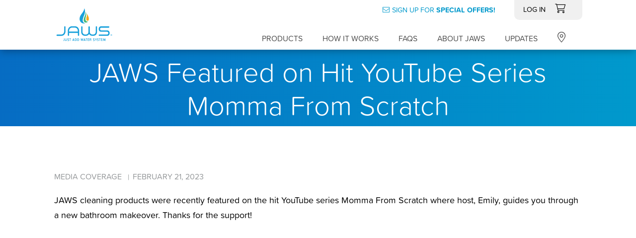

--- FILE ---
content_type: text/html; charset=UTF-8
request_url: https://jawscleans.com/jaws-featured-hit-youtube-series-momma-scratch
body_size: 26884
content:

<!DOCTYPE html>

<html lang="en" dir="ltr" prefix="og: https://ogp.me/ns#">
  <head>
    <meta charset="utf-8" />
<noscript><style>form.antibot * :not(.antibot-message) { display: none !important; }</style>
</noscript><script async src="https://www.googletagmanager.com/gtag/js?id=UA-20097724-1"></script>
<script>window.dataLayer = window.dataLayer || [];function gtag(){dataLayer.push(arguments)};gtag("js", new Date());gtag("set", "developer_id.dMDhkMT", true);gtag("config", "UA-20097724-1", {"groups":"default","page_placeholder":"PLACEHOLDER_page_path","allow_ad_personalization_signals":false});gtag("config", "AW-1000139528");</script>
<meta name="description" content="JAWS cleaning products were recently featured on the hit YouTube series Momma From Scratch where host, Emily, guides you through a new bathroom makeover. Thanks for the support!" />
<meta property="og:site_name" content="JAWS" />
<meta property="og:type" content="website" />
<meta property="og:url" content="https://jawscleans.com/jaws-featured-hit-youtube-series-momma-scratch" />
<meta property="og:title" content="JAWS Featured on Hit YouTube Series Momma From Scratch | JAWS" />
<meta property="og:description" content="JAWS cleaning products were recently featured on the hit YouTube series Momma From Scratch where host, Emily, guides you through a new bathroom makeover. Thanks for the support!" />
<meta property="og:image" content="https://jawscleans.com/sites/default/files/styles/homepage_video_thumb/public/video/JAWS-Cleaners-How-To-Use-video-thumb.jpg.webp" />
<meta name="twitter:card" content="summary_large_image" />
<meta name="twitter:description" content="JAWS cleaning products were recently featured on the hit YouTube series Momma From Scratch where host, Emily, guides you through a new bathroom makeover. Thanks for the support!" />
<meta name="twitter:site" content="@jawscleaners" />
<meta name="twitter:title" content="JAWS Featured on Hit YouTube Series Momma From Scratch | JAWS" />
<meta name="twitter:creator" content="@jawscleaners" />
<meta name="twitter:app:country" content="https://jawscleans.com/sites/default/files/styles/homepage_video_thumb/public/video/JAWS-Cleaners-How-To-Use-video-thumb.jpg.webp" />
<meta name="Generator" content="Drupal 10 (https://www.drupal.org)" />
<meta name="MobileOptimized" content="width" />
<meta name="HandheldFriendly" content="true" />
<meta name="viewport" content="width=device-width, initial-scale=1.0" />
<link rel="icon" href="//cdn.jawscleans.com/sites/default/files/jaws-favicon.png" type="image/png" />
<link rel="canonical" href="https://jawscleans.com/jaws-featured-hit-youtube-series-momma-scratch" />
<link rel="shortlink" href="https://jawscleans.com/node/3341" />

    <title>JAWS Featured on Hit YouTube Series Momma From Scratch | JAWS</title>
    <link rel="stylesheet" media="all" href="/sites/default/files/css/css_2oFIS2LPY1c86ZMXQPbvP6aucJxrVdb6NyvoeX0UIGw.css?delta=0&amp;language=en&amp;theme=jaws&amp;include=eJwtx0EOgDAIBMAP1fImiKSpwbbpgobfe3Fuc_ELajaF7YCn9dEKEq43CUNLzvAQpXPHYqt_61asOdAf_QBK7hnP" />
<link rel="stylesheet" media="all" href="/sites/default/files/css/css_rQ5CSTcMXVbVbEDhY4EseyQDxhIhrPrXH_-jmERnPsI.css?delta=1&amp;language=en&amp;theme=jaws&amp;include=eJwtx0EOgDAIBMAP1fImiKSpwbbpgobfe3Fuc_ELajaF7YCn9dEKEq43CUNLzvAQpXPHYqt_61asOdAf_QBK7hnP" />

    
    <meta name="viewport" content="width=device-width, initial-scale=1"/>
    <meta name="google-site-verification" content="EWoHp2Ugyjh8M3qHeb1Vn4Phb3estFxr55OvaWZ29C8" />
    <meta name="facebook-domain-verification" content="7eu5w29otn65mm93qos2smbm804ydh" />

    <!--<script src="https://use.typekit.net/rrd0ztn.js"></script>
    <script>try{Typekit.load({ async: true });}catch(e){}</script>-->
    <link rel="stylesheet" href="https://use.typekit.net/bbc0tyv.css">

    <script src="https://kit.fontawesome.com/6f8711a7e1.js" crossorigin="anonymous"></script>
          <meta property="og:image" content="//cdn.jawscleans.com/sites/default/files/open-graph/Emily-momma-scratch-jaws-cream.jpg" />
      <meta name="twitter:image" content="//cdn.jawscleans.com/sites/default/files/open-graph/Emily-momma-scratch-jaws-cream.jpg">
    
    <!-- Google Tag Manager -->
    <script>(function(w,d,s,l,i){w[l]=w[l]||[];w[l].push({'gtm.start':
    new Date().getTime(),event:'gtm.js'});var f=d.getElementsByTagName(s)[0],
    j=d.createElement(s),dl=l!='dataLayer'?'&l='+l:'';j.async=true;j.src=
    'https://www.googletagmanager.com/gtm.js?id='+i+dl;f.parentNode.insertBefore(j,f);
    })(window,document,'script','dataLayer','GTM-PDNRRD');</script>
    <!-- End Google Tag Manager -->

    <!-- Facebook Pixel Code -->
      <script>

      !function(f,b,e,v,n,t,s)
      {if(f.fbq)return;n=f.fbq=function(){n.callMethod?
      n.callMethod.apply(n,arguments):n.queue.push(arguments)};
      if(!f._fbq)f._fbq=n;n.push=n;n.loaded=!0;n.version='2.0';
      n.queue=[];t=b.createElement(e);t.async=!0;
      t.src=v;s=b.getElementsByTagName(e)[0];
      s.parentNode.insertBefore(t,s)}(window,document,'script',
      'https://connect.facebook.net/en_US/fbevents.js');
      fbq('init', '1655142011438082');
      fbq('track', 'PageView');

      </script>
      <noscript>
      <img height="1" width="1" src="https://www.facebook.com/tr?id=1655142011438082&ev=PageView&noscript=1"/>
      </noscript>
    <!-- End Facebook Pixel Code -->
    <!-- BING Tracking Code -->
    <script>(function(w,d,t,r,u){var f,n,i;w[u]=w[u]||[],f=function(){var o={ti:"5151363"};o.q=w[u],w[u]=new UET(o),w[u].push("pageLoad")},n=d.createElement(t),n.src=r,n.async=1,n.onload=n.onreadystatechange=function(){var s=this.readyState;s&&s!=="loaded"&&s!=="complete"||(f(),n.onload=n.onreadystatechange=null)},i=d.getElementsByTagName(t)[0],i.parentNode.insertBefore(n,i)})(window,document,"script","//bat.bing.com/bat.js","uetq");</script><noscript><img src="//bat.bing.com/action/0?ti=5151363&Ver=2" height="0" width="0" style="display:none; visibility: hidden;" /></noscript>
    <!-- End BING Tracking Code -->

    <script async src="//74020.tctm.co/t.js"></script>
    <script type="text/javascript" src="//script.crazyegg.com/pages/scripts/0033/7413.js" async="async"></script>
    <script type="application/ld+json">
      {
        "@context": "https://schema.org",
        "@type": "HomeGoodsStore",
        "name": "JAWS International, Ltd.",
        "image": "https://jawscleans.com/sites/default/files/image-block/jaws-logo-v2.svg",
        "url": "https://jawscleans.com/",
        "telephone": "866-664-5297",
        "faxNumber": "419-724-4368",
        "priceRange": "$$",
        "address": {
          "@type": "PostalAddress",
          "streetAddress": "3610 N. Holland-Sylvania Road",
          "addressLocality": "Toledo",
          "addressRegion": "OH",
          "postalCode": "43615",
          "addressCountry": "US"
        },
        "geo": {
          "@type": "GeoCoordinates",
          "latitude": 41.6839956,
          "longitude": -83.68154649999997
        } ,
        "openingHours": ["Mon-Sun : 08:00-16:30"],
        "sameAs": [
          "https://www.facebook.com/jawscleaners",
          "https://twitter.com/jawscleaners",
          "https://www.pinterest.com/jawscleans/",
          "https://www.youtube.com/channel/UC5zrkDf-SFxgReR1wGaz4Bg/videos",
          "https://www.instagram.com/jawscleaners/"
        ]
      }
    </script>
  </head>
  <body  class="page-node-3341 node--type-jaws_update path-node">
    <!-- Google Tag Manager (noscript) -->
    <noscript><iframe src="https://www.googletagmanager.com/ns.html?id=GTM-PDNRRD"
    height="0" width="0" style="display:none;visibility:hidden"></iframe></noscript>
    <!-- End Google Tag Manager (noscript) -->

    <a href="#main-content" class="visually-hidden focusable">
      Skip to main content
    </a>
    
      <div class="dialog-off-canvas-main-canvas" data-off-canvas-main-canvas>
    <header id='main-header'>
  <div class='container'>
    
<div class='region-header'>
      <div id="block-jawslogo">
  
    
      
<a href="https://jawscleans.com/">
                    <div class='field_svg_image'>  <img width="120" height="75" alt="JAWS International, Ltd" src="//cdn.jawscleans.com/sites/default/files/image-block/jaws-logo-v2.svg" />
</div>
            </a>
  </div><nav role="navigation" aria-labelledby="block-jaws-main-menu-menu" id="block-jaws-main-menu">
            
  <h2 class="visually-hidden" id="block-jaws-main-menu-menu">Main navigation</h2>
  

        
              <ul>
              <li class="expanded">
        <a href="/products" class="expand-products" title="JAWS Cleaning Products" data-drupal-link-system-path="node/31">Products</a>
                                <ul>
              <li>
        <a href="/products" title="JAWS Refillable Cleaning Products" data-drupal-link-system-path="node/31">All Products</a>
              </li>
          <li>
        <a href="/product/holiday-caddy-pack" title="Limited Time!" data-drupal-link-system-path="node/3374">Holiday Caddy Pack</a>
              </li>
          <li>
        <a href="/product/build-your-own-cleaning-caddy" title="New Option!" data-drupal-link-system-path="node/3404">Build Your Own Caddy</a>
              </li>
          <li>
        <a href="/product/ultimate-cleaning-kit" title="JAWS Ultimate Cleaning Kit" data-drupal-link-system-path="node/3110">Ultimate Cleaning Kit</a>
              </li>
          <li>
        <a href="/product/home-cleaning-kit" title="JAWS Home Cleaning Kit" data-drupal-link-system-path="node/17">Home Cleaning Kit</a>
              </li>
          <li>
        <a href="/product/dish-spray" title="Brand New!" data-drupal-link-system-path="node/3360">Dish Spray</a>
              </li>
          <li>
        <a href="/product/cream-cleanser" title="New item!" data-drupal-link-system-path="node/3331">Cream Cleanser</a>
              </li>
          <li>
        <a href="/product/multi-purpose-cleaner" data-drupal-link-system-path="node/3215">Multi-Purpose Cleaner</a>
              </li>
          <li>
        <a href="/products/foaming-bathroom-cleaner" data-drupal-link-system-path="node/3141">Foaming Bathroom Cleaner</a>
              </li>
          <li>
        <a href="/product/glass-cleaner" title="Glass &amp; Window Cleaner" data-drupal-link-system-path="node/15">Glass Cleaner</a>
              </li>
          <li>
        <a href="/product/kitchen-cleaner-degreaser" title="Kitchen Cleaner" data-drupal-link-system-path="node/3">Kitchen Cleaner</a>
              </li>
          <li>
        <a href="/product/daily-shower-cleaner" title="Daily Shower Cleaner" data-drupal-link-system-path="node/13">Daily Shower Cleaner</a>
              </li>
          <li>
        <a href="/product/hardwood-floor-cleaner" title="Hardwood Floor Cleaner" data-drupal-link-system-path="node/16">Hardwood Floor Cleaner</a>
              </li>
          <li>
        <a href="/product/disinfectant-cleaner" title="Disinfectant Cleaner" data-drupal-link-system-path="node/664">Disinfectant Cleaner</a>
              </li>
          <li>
        <a href="/product/granite-cleaner-polish" title="Granite Cleaner &amp; Polish" data-drupal-link-system-path="node/3081">Granite Cleaner &amp; Polish</a>
              </li>
          <li>
        <a href="/product/microfiber-cloths" title="Microfiber Cloths Polishing" data-drupal-link-system-path="node/3103">Microfiber Cloths</a>
              </li>
          <li>
        <a href="/product/cleaning-caddy" title="Now Available!" data-drupal-link-system-path="node/3356">Caddy</a>
              </li>
          <li>
        <a href="/product/cleaning-wand" title="Cleaning Wand" data-drupal-link-system-path="node/3337">Cleaning Wand</a>
              </li>
            </ul>
  
              </li>
          <li>
        <a href="/how-it-works" title="How JAWS Cleaner Works" data-drupal-link-system-path="node/665">How It Works</a>
              </li>
          <li>
        <a href="/how-it-works#faqs" title="JAWS FAQs" data-drupal-link-system-path="node/665">FAQs</a>
              </li>
          <li class="expanded">
        <a href="/about-jaws" title="About JAWS" data-drupal-link-system-path="node/671">About JAWS</a>
                                <ul>
              <li>
        <a href="/products#where-to-use" title="Safely Use JAWS Eco-Friendly Cleaning Products" data-drupal-link-system-path="node/31">Where To Use</a>
              </li>
          <li>
        <a href="https://jawscleans.com/subscribe-and-save">Subscribe and Save</a>
              </li>
          <li>
        <a href="/jaws-cleaners-list-ingredients" title="JAWS Cleaners Products Ingredients" data-drupal-link-system-path="node/3093">List of Ingredients/SDS</a>
              </li>
          <li>
        <a href="/safer-choice-products" data-drupal-link-system-path="node/1173">Safer Choice Products</a>
              </li>
          <li>
        <a href="/contact-us" data-drupal-link-system-path="node/32">Contact Us</a>
              </li>
            </ul>
  
              </li>
          <li class="expanded">
        <a href="/updates" class="expand-updates" title="Latest Updates About JAWS Cleaner" data-drupal-link-system-path="node/28">Updates</a>
                                <ul>
              <li>
        <a href="/updates" title="Latest News About JAWS Cleaning Products" data-drupal-link-system-path="node/28">The Come Clean Blog</a>
              </li>
          <li>
        <a href="/updates" title="JAWS News &amp; Media Coverage" data-drupal-link-system-path="node/28">News/Media Coverage</a>
              </li>
            </ul>
  
              </li>
              <li class="store-locator"><a class='menu-icon' href="/store-locator"><i class="fa-sharp fa-light fa-location-dot"></i></a></li>
        </ul>
  


    <div class='social'>
            <a class='social' target="_blank" href="https://www.facebook.com/jawscleaners"><i class="fa-brands fa-facebook-f"></i></a>
            <a class='social' target="_blank" href="https://twitter.com/jawscleaners"><i class="fa-brands fa-twitter"></i></a>
            <a class='social' target="_blank" href="https://www.pinterest.com/jawscleans/"><i class="fa-brands fa-pinterest-p"></i></a>
            <a class='social' target="_blank" href="https://www.youtube.com/channel/UC5zrkDf-SFxgReR1wGaz4Bg/videos"><i class="fa-brands fa-youtube"></i></a>
            <a class='social' target="_blank" href="https://www.instagram.com/jawscleaners/"><i class="fa-brands fa-instagram"></i></a>
        </div>
</nav>
  </div>
    <div id="block-logincartblock">
  
    
      <div>
  
    
      <div class='mobile-menu'>
              <a class='mobile-login' href="https://store.jawscleans.com/login">Log In</a>
        <li style='display: none;' class='mobile-login-list'><a class='hidden-desktop' href="https://store.jawscleans.com/login">Log In</a></li>
            <a href="https://store.jawscleans.com/cart"><i class="fa-sharp fa-light fa-cart-shopping"></i></a>
      <a href="/store-locator"><i class="fa-sharp fa-light fa-location-dot"></i></a>
      <span class='menu-toggle'><i class="fa-sharp fa-regular fa-bars"></i></span>
      <span class='menu-close'><i class="fa-sharp fa-regular fa-plus"></i></span>
    </div>
  </div>
  </div>
    <!-- Print the cart count. If the count is null, print 0 by default -->
    <div class='header-info'>
      <div id="block-specialoffers">
  
    
      
            <div class='body'><p style="height:35px;width:255px;" height="35" width="255"><a href="/email-newsletter-sign-up-form">Sign up for <strong>special offers!</strong></a></p></div>
      
  </div>
      <div class='cart-info'>
        
<div class='region-cart'>
      <div id="block-cartcountblock">
  
    
      <div>
  
    
      <div class='cart'>
              <a class='sign-in' href="https://store.jawscleans.com/login">Log In</a>
            <a class='view-cart' href="https://store.jawscleans.com/cart">
        <i class="fa-sharp fa-light fa-cart-shopping"></i>
        <span class='cart-count'></span>
      </a>
    </div>
  </div>
  </div>
  </div>
      </div>
    </div>
  </div>
</header>

<div class='hero-image'>
  
  <div class='page-title' style='background: #066CC3; background: -moz-linear-gradient(left, #066CC3 0%, #0099CC 100%); background: -webkit-linear-gradient(left, #066CC3 0%,#0099CC 100%); background: linear-gradient(to right, #066CC3 0%,#0099CC 100%); filter: progid:DXImageTransform.Microsoft.gradient( startColorstr="#066CC3", endColorstr="#0099CC",GradientType=1 );'>
    
<div class='region-title'>
      <div id="block-jaws-page-title">
  
    
      
  <h1><span>JAWS Featured on Hit YouTube Series Momma From Scratch</span>
</h1>


  </div>
  </div>
  </div>
  
</div>

<div class='messages'>
  
<div class='region-messages'>
      <div data-drupal-messages-fallback class="hidden"></div>

  </div>
</div>

<div class='content-container'>
  
<div class='region-content'>
      <div id="block-jaws-signuppopupblock">
  
    
      
            <div class='body'><!-- Begin Constant Contact Active Forms --><script> var _ctct_m = "b7b592f7e660db7a59479f950fea2e51"; </script><script id="signupScript" src="//static.ctctcdn.com/js/signup-form-widget/current/signup-form-widget.min.js" async defer></script><!-- End Constant Contact Active Forms --></div>
      
  </div><div id="block-jaws-content">
  
    
      <article data-history-node-id="3341">

  
    

  
  <div>
    <div class='container'>
      <div class='category-date'>
        
            <div class='field_update_category'>Media Coverage</div>
      
        
            <div class='field_publish_date'><span class='divider'>|</span><time datetime="2023-02-21T12:00:00Z">February 21, 2023</time>
</div>
      
      </div>
      
            <div class='body'><p>JAWS cleaning products were recently featured on the hit YouTube series Momma From Scratch where host, Emily, guides you through a new bathroom makeover. Thanks for the support!</p></div>
      
            <div class='field_youtube_'><figure class="youtube-container youtube-container--responsive">
  <iframe src="https://www.youtube.com/embed/UsIeGytCkbU?rel=0&amp;wmode=opaque" id="youtube-field-player" class="youtube-field-player" title="Embedded video for JAWS Featured on Hit YouTube Series Momma From Scratch" aria-label="Embedded video for JAWS Featured on Hit YouTube Series Momma From Scratch: https://www.youtube.com/embed/UsIeGytCkbU?rel=0&amp;wmode=opaque" frameborder="0" allowfullscreen></iframe>
</figure>
</div>
      
      <div id='share'> 
        <h3>SHARE THIS ARTICLE:</h3>
        <ul class="rrssb-buttons clearfix">
          <li class="rrssb-facebook">
            <a href="https://www.facebook.com/sharer/sharer.php?u=https://jawscleans.com/jaws-featured-hit-youtube-series-momma-scratch" class="popup">
              <span class="rrssb-icon"><i class="fa-brands fa-facebook-f"></i></span>
            </a>
          </li>
          <li class="rrssb-twitter">
            <a href="https://twitter.com/intent/tweet?text=https://jawscleans.com/jaws-featured-hit-youtube-series-momma-scratch" class="popup">
              <span class="rrssb-icon"><i class="fa-brands fa-twitter"></i></span>
            </a>
          </li>
          <li class="rrssb-linkedin">
            <a href="https://www.linkedin.com/shareArticle?mini=true&url=https://jawscleans.com/jaws-featured-hit-youtube-series-momma-scratch" class="popup">
              <span class="rrssb-icon"><i class="fa-brands fa-linkedin-in"></i></span>
            </a>
          </li>
          <li class="rrssb-pinterest">
            <a href="http://pinterest.com/pin/create/button/?url=https://jawscleans.com/jaws-featured-hit-youtube-series-momma-scratch" class="popup">
              <span class="rrssb-icon"><i class="fa-brands fa-pinterest-p"></i></span>
            </a>
          </li>
        </ul>
      </div>
      <div class='all-updates'>
        <a class='jaws-button' href="/updates">All JAWS Updates</a>
      </div>
    </div>
  </div>

</article>
  </div>
  </div>
  <div class='cart-contents'>
      <div class='cart-contents-details'>
      </div>
  </div>
  <div class='interior-icon-blocks'>
    
  </div>
  <div class='faqs' id='faqs'>
    <div class='container'>
          </div>
  </div>
</div>

<div class='reviews'>
  
</div>


<div class='prefooter'>
  <div class='container'>
    
  </div>
</div>

<div class='prefooter-no-container'>
  
<div class='region-prefooter_no_container'>
      <div id="block-jaws-15footerblock">
  
    
      
            <div class='body'><p>Sign up for special offers<span class="mobile-break">&nbsp;</span> and receive</p><p>15% off your<span class="mobile-break">&nbsp;</span> next order!</p><p><a class="cta-button" href="/email-newsletter-sign-up-form">Sign Me Up</a></p></div>
      
  </div>
  </div>
</div>

<footer id='main-footer'>
  <div class='container'>
    <div class='column left'>
      <div>
        <a class='footer-email' href="mailto:info@jawscleans.com">info@jawscleans.com</a>
        <a class='footer-phone' href="tel:866-664-5297">866-664-5297</a>
        <script type="application/ld+json">
        {
          "@context": "http://schema.org",
          "@type": "LocalBusiness",
          "name": "JAWS International, Ltd.",
          "image": "https://jawscleans.com/sites/default/files/image-block/jaws-logo-v2.svg",
          "url": "https://jawscleans.com/",
          "telephone": "866-664-5297",
          "address": {
            "@type": "PostalAddress",
            "streetAddress": "3610 N. Holland-Sylvania Road",
            "addressLocality": "Toledo",
            "addressRegion": "OH",
            "postalCode": "43615",
            "addressCountry": "US"
          }
        }
        </script>
        <div class='address'>JAWS International, Ltd.<br/>
          3610 N. Holland-Sylvania Road<br/>
          Toledo, Ohio 43615
        </div>
        <div class='disclaimer'>Free Shipping on orders over $35 for Contiguous US only</div>
        <div class='disclaimer' style='margin-top: 5px;'>JAWS is an Eco-Friendly Refillable Cleaning System.</div>
      </div>
    </div>
    <div class='column center'>
      <div>
        <img style='width: 181px;' width="181" height="106" src='/sites/default/files/JAWS-LogoFiles-3ColorLogo-reverse-01.svg' alt='JAWS'>
        <div class='social'>
            <a class='social' target="_blank" href="https://www.facebook.com/jawscleaners"><i class="fa-brands fa-facebook-f"></i></a>
            <a class='social' target="_blank" href="https://twitter.com/jawscleaners"><i class="fa-brands fa-twitter"></i></a>
            <a class='social' target="_blank" href="https://www.pinterest.com/jawscleans/"><i class="fa-brands fa-pinterest-p"></i></a>
            <a class='social' target="_blank" href="https://www.youtube.com/channel/UC5zrkDf-SFxgReR1wGaz4Bg/videos"><i class="fa-brands fa-youtube"></i></a>
            <a class='social' target="_blank" href="https://www.instagram.com/jawscleaners/"><i class="fa-brands fa-instagram"></i></a>
        </div>
      </div>
    </div>
    <div class='column right'>
      <div>
        
<div class='region-footer'>
      <nav role="navigation" aria-labelledby="block-footermenu-menu" id="block-footermenu">
            
  <h2 class="visually-hidden" id="block-footermenu-menu">Footer Menu</h2>
  

        
              <ul>
              <li>
        <a href="/contact-us" title="Contact JAWS International, Ltd" data-drupal-link-system-path="node/32">Contact JAWS</a>
              </li>
          <li>
        <a href="/return-policy" title="JAWS Return Policy" data-drupal-link-system-path="node/670">Return Policy</a>
              </li>
          <li>
        <a href="/for-retailers" title="JAWS Products for Retailers" data-drupal-link-system-path="node/672">For Retailers</a>
              </li>
          <li>
        <a href="/sitemap" title="Sitemap" data-drupal-link-system-path="node/1157">Sitemap</a>
              </li>
        </ul>
  


  </nav>

  </div>
        <div class='copyright'>
          &copy; 2026 JAWS International, Ltd. All rights reserved. <br/>
          <a href="/terms-of-use">Terms of Use</a> | <a href="/privacy-policy">Privacy Policy</a>
        </div>
      </div>
    </div>
  </div>
</footer>
  </div>

    
    <!-- Pandora Pixel -->
    <img src="https://us-22910-adswizz.attribution.adswizz.com/fire?pixelId=3af3bd30-2bf6-4954-bc73-49d51a761c59&type=sitevisit&subtype=HomePage&aw_0_req.gdpr=true&redirectURL=[base64]" height="0" width="0" style="display: none; visibility: hidden;" />
    <script type="application/json" data-drupal-selector="drupal-settings-json">{"path":{"baseUrl":"\/","pathPrefix":"","currentPath":"node\/3341","currentPathIsAdmin":false,"isFront":false,"currentLanguage":"en"},"pluralDelimiter":"\u0003","suppressDeprecationErrors":true,"google_analytics":{"account":"UA-20097724-1","trackOutbound":true,"trackMailto":true,"trackTel":true,"trackDownload":true,"trackDownloadExtensions":"7z|aac|arc|arj|asf|asx|avi|bin|csv|doc(x|m)?|dot(x|m)?|exe|flv|gif|gz|gzip|hqx|jar|jpe?g|js|mp(2|3|4|e?g)|mov(ie)?|msi|msp|pdf|phps|png|ppt(x|m)?|pot(x|m)?|pps(x|m)?|ppam|sld(x|m)?|thmx|qtm?|ra(m|r)?|sea|sit|tar|tgz|torrent|txt|wav|wma|wmv|wpd|xls(x|m|b)?|xlt(x|m)|xlam|xml|z|zip"},"user":{"uid":0,"permissionsHash":"c5e03f76c5cf15bcb84c3ed05794e2a6c5aec176828e0d69de6f106a5a761b8c"}}</script>
<script src="/sites/default/files/js/js_tBvU1c3073rO87YoLS8s_B_GNZZlkQboT_73GmX4oec.js?scope=footer&amp;delta=0&amp;language=en&amp;theme=jaws&amp;include=eJxLz89Pz0mNT8xLzKksyUwu1k9HE9DJSiwHiubkJyXm6BaXVOZk5qVDxIrzkzNBYhmJRakA--Qb-w"></script>
<script src="/themes/jaws/js/icheck.min.js?t96iya" defer></script>
<script src="/sites/default/files/js/js_IHisbz1JghqNriUfy81C3dkQ-6G2NiKPuDBmZrUSAjQ.js?scope=footer&amp;delta=2&amp;language=en&amp;theme=jaws&amp;include=eJxLz89Pz0mNT8xLzKksyUwu1k9HE9DJSiwHiubkJyXm6BaXVOZk5qVDxIrzkzNBYhmJRakA--Qb-w"></script>
<script src="/themes/jaws/js/cart-query.js?t96iya" async></script>
<script src="/themes/jaws/js/rrssb.min.js?t96iya" defer></script>
<script src="/sites/default/files/js/js_bmr7zTQyxN7v0C3ga5kwt-gH4t-eLNfxfT4Yof3qG2M.js?scope=footer&amp;delta=5&amp;language=en&amp;theme=jaws&amp;include=eJxLz89Pz0mNT8xLzKksyUwu1k9HE9DJSiwHiubkJyXm6BaXVOZk5qVDxIrzkzNBYhmJRakA--Qb-w"></script>

  </body>
</html>

--- FILE ---
content_type: text/html; charset=utf-8
request_url: https://www.google.com/recaptcha/api2/anchor?ar=1&k=6LfHrSkUAAAAAPnKk5cT6JuKlKPzbwyTYuO8--Vr&co=aHR0cHM6Ly9qYXdzY2xlYW5zLmNvbTo0NDM.&hl=en&v=PoyoqOPhxBO7pBk68S4YbpHZ&size=invisible&anchor-ms=20000&execute-ms=30000&cb=kbfhcwfzj49u
body_size: 49532
content:
<!DOCTYPE HTML><html dir="ltr" lang="en"><head><meta http-equiv="Content-Type" content="text/html; charset=UTF-8">
<meta http-equiv="X-UA-Compatible" content="IE=edge">
<title>reCAPTCHA</title>
<style type="text/css">
/* cyrillic-ext */
@font-face {
  font-family: 'Roboto';
  font-style: normal;
  font-weight: 400;
  font-stretch: 100%;
  src: url(//fonts.gstatic.com/s/roboto/v48/KFO7CnqEu92Fr1ME7kSn66aGLdTylUAMa3GUBHMdazTgWw.woff2) format('woff2');
  unicode-range: U+0460-052F, U+1C80-1C8A, U+20B4, U+2DE0-2DFF, U+A640-A69F, U+FE2E-FE2F;
}
/* cyrillic */
@font-face {
  font-family: 'Roboto';
  font-style: normal;
  font-weight: 400;
  font-stretch: 100%;
  src: url(//fonts.gstatic.com/s/roboto/v48/KFO7CnqEu92Fr1ME7kSn66aGLdTylUAMa3iUBHMdazTgWw.woff2) format('woff2');
  unicode-range: U+0301, U+0400-045F, U+0490-0491, U+04B0-04B1, U+2116;
}
/* greek-ext */
@font-face {
  font-family: 'Roboto';
  font-style: normal;
  font-weight: 400;
  font-stretch: 100%;
  src: url(//fonts.gstatic.com/s/roboto/v48/KFO7CnqEu92Fr1ME7kSn66aGLdTylUAMa3CUBHMdazTgWw.woff2) format('woff2');
  unicode-range: U+1F00-1FFF;
}
/* greek */
@font-face {
  font-family: 'Roboto';
  font-style: normal;
  font-weight: 400;
  font-stretch: 100%;
  src: url(//fonts.gstatic.com/s/roboto/v48/KFO7CnqEu92Fr1ME7kSn66aGLdTylUAMa3-UBHMdazTgWw.woff2) format('woff2');
  unicode-range: U+0370-0377, U+037A-037F, U+0384-038A, U+038C, U+038E-03A1, U+03A3-03FF;
}
/* math */
@font-face {
  font-family: 'Roboto';
  font-style: normal;
  font-weight: 400;
  font-stretch: 100%;
  src: url(//fonts.gstatic.com/s/roboto/v48/KFO7CnqEu92Fr1ME7kSn66aGLdTylUAMawCUBHMdazTgWw.woff2) format('woff2');
  unicode-range: U+0302-0303, U+0305, U+0307-0308, U+0310, U+0312, U+0315, U+031A, U+0326-0327, U+032C, U+032F-0330, U+0332-0333, U+0338, U+033A, U+0346, U+034D, U+0391-03A1, U+03A3-03A9, U+03B1-03C9, U+03D1, U+03D5-03D6, U+03F0-03F1, U+03F4-03F5, U+2016-2017, U+2034-2038, U+203C, U+2040, U+2043, U+2047, U+2050, U+2057, U+205F, U+2070-2071, U+2074-208E, U+2090-209C, U+20D0-20DC, U+20E1, U+20E5-20EF, U+2100-2112, U+2114-2115, U+2117-2121, U+2123-214F, U+2190, U+2192, U+2194-21AE, U+21B0-21E5, U+21F1-21F2, U+21F4-2211, U+2213-2214, U+2216-22FF, U+2308-230B, U+2310, U+2319, U+231C-2321, U+2336-237A, U+237C, U+2395, U+239B-23B7, U+23D0, U+23DC-23E1, U+2474-2475, U+25AF, U+25B3, U+25B7, U+25BD, U+25C1, U+25CA, U+25CC, U+25FB, U+266D-266F, U+27C0-27FF, U+2900-2AFF, U+2B0E-2B11, U+2B30-2B4C, U+2BFE, U+3030, U+FF5B, U+FF5D, U+1D400-1D7FF, U+1EE00-1EEFF;
}
/* symbols */
@font-face {
  font-family: 'Roboto';
  font-style: normal;
  font-weight: 400;
  font-stretch: 100%;
  src: url(//fonts.gstatic.com/s/roboto/v48/KFO7CnqEu92Fr1ME7kSn66aGLdTylUAMaxKUBHMdazTgWw.woff2) format('woff2');
  unicode-range: U+0001-000C, U+000E-001F, U+007F-009F, U+20DD-20E0, U+20E2-20E4, U+2150-218F, U+2190, U+2192, U+2194-2199, U+21AF, U+21E6-21F0, U+21F3, U+2218-2219, U+2299, U+22C4-22C6, U+2300-243F, U+2440-244A, U+2460-24FF, U+25A0-27BF, U+2800-28FF, U+2921-2922, U+2981, U+29BF, U+29EB, U+2B00-2BFF, U+4DC0-4DFF, U+FFF9-FFFB, U+10140-1018E, U+10190-1019C, U+101A0, U+101D0-101FD, U+102E0-102FB, U+10E60-10E7E, U+1D2C0-1D2D3, U+1D2E0-1D37F, U+1F000-1F0FF, U+1F100-1F1AD, U+1F1E6-1F1FF, U+1F30D-1F30F, U+1F315, U+1F31C, U+1F31E, U+1F320-1F32C, U+1F336, U+1F378, U+1F37D, U+1F382, U+1F393-1F39F, U+1F3A7-1F3A8, U+1F3AC-1F3AF, U+1F3C2, U+1F3C4-1F3C6, U+1F3CA-1F3CE, U+1F3D4-1F3E0, U+1F3ED, U+1F3F1-1F3F3, U+1F3F5-1F3F7, U+1F408, U+1F415, U+1F41F, U+1F426, U+1F43F, U+1F441-1F442, U+1F444, U+1F446-1F449, U+1F44C-1F44E, U+1F453, U+1F46A, U+1F47D, U+1F4A3, U+1F4B0, U+1F4B3, U+1F4B9, U+1F4BB, U+1F4BF, U+1F4C8-1F4CB, U+1F4D6, U+1F4DA, U+1F4DF, U+1F4E3-1F4E6, U+1F4EA-1F4ED, U+1F4F7, U+1F4F9-1F4FB, U+1F4FD-1F4FE, U+1F503, U+1F507-1F50B, U+1F50D, U+1F512-1F513, U+1F53E-1F54A, U+1F54F-1F5FA, U+1F610, U+1F650-1F67F, U+1F687, U+1F68D, U+1F691, U+1F694, U+1F698, U+1F6AD, U+1F6B2, U+1F6B9-1F6BA, U+1F6BC, U+1F6C6-1F6CF, U+1F6D3-1F6D7, U+1F6E0-1F6EA, U+1F6F0-1F6F3, U+1F6F7-1F6FC, U+1F700-1F7FF, U+1F800-1F80B, U+1F810-1F847, U+1F850-1F859, U+1F860-1F887, U+1F890-1F8AD, U+1F8B0-1F8BB, U+1F8C0-1F8C1, U+1F900-1F90B, U+1F93B, U+1F946, U+1F984, U+1F996, U+1F9E9, U+1FA00-1FA6F, U+1FA70-1FA7C, U+1FA80-1FA89, U+1FA8F-1FAC6, U+1FACE-1FADC, U+1FADF-1FAE9, U+1FAF0-1FAF8, U+1FB00-1FBFF;
}
/* vietnamese */
@font-face {
  font-family: 'Roboto';
  font-style: normal;
  font-weight: 400;
  font-stretch: 100%;
  src: url(//fonts.gstatic.com/s/roboto/v48/KFO7CnqEu92Fr1ME7kSn66aGLdTylUAMa3OUBHMdazTgWw.woff2) format('woff2');
  unicode-range: U+0102-0103, U+0110-0111, U+0128-0129, U+0168-0169, U+01A0-01A1, U+01AF-01B0, U+0300-0301, U+0303-0304, U+0308-0309, U+0323, U+0329, U+1EA0-1EF9, U+20AB;
}
/* latin-ext */
@font-face {
  font-family: 'Roboto';
  font-style: normal;
  font-weight: 400;
  font-stretch: 100%;
  src: url(//fonts.gstatic.com/s/roboto/v48/KFO7CnqEu92Fr1ME7kSn66aGLdTylUAMa3KUBHMdazTgWw.woff2) format('woff2');
  unicode-range: U+0100-02BA, U+02BD-02C5, U+02C7-02CC, U+02CE-02D7, U+02DD-02FF, U+0304, U+0308, U+0329, U+1D00-1DBF, U+1E00-1E9F, U+1EF2-1EFF, U+2020, U+20A0-20AB, U+20AD-20C0, U+2113, U+2C60-2C7F, U+A720-A7FF;
}
/* latin */
@font-face {
  font-family: 'Roboto';
  font-style: normal;
  font-weight: 400;
  font-stretch: 100%;
  src: url(//fonts.gstatic.com/s/roboto/v48/KFO7CnqEu92Fr1ME7kSn66aGLdTylUAMa3yUBHMdazQ.woff2) format('woff2');
  unicode-range: U+0000-00FF, U+0131, U+0152-0153, U+02BB-02BC, U+02C6, U+02DA, U+02DC, U+0304, U+0308, U+0329, U+2000-206F, U+20AC, U+2122, U+2191, U+2193, U+2212, U+2215, U+FEFF, U+FFFD;
}
/* cyrillic-ext */
@font-face {
  font-family: 'Roboto';
  font-style: normal;
  font-weight: 500;
  font-stretch: 100%;
  src: url(//fonts.gstatic.com/s/roboto/v48/KFO7CnqEu92Fr1ME7kSn66aGLdTylUAMa3GUBHMdazTgWw.woff2) format('woff2');
  unicode-range: U+0460-052F, U+1C80-1C8A, U+20B4, U+2DE0-2DFF, U+A640-A69F, U+FE2E-FE2F;
}
/* cyrillic */
@font-face {
  font-family: 'Roboto';
  font-style: normal;
  font-weight: 500;
  font-stretch: 100%;
  src: url(//fonts.gstatic.com/s/roboto/v48/KFO7CnqEu92Fr1ME7kSn66aGLdTylUAMa3iUBHMdazTgWw.woff2) format('woff2');
  unicode-range: U+0301, U+0400-045F, U+0490-0491, U+04B0-04B1, U+2116;
}
/* greek-ext */
@font-face {
  font-family: 'Roboto';
  font-style: normal;
  font-weight: 500;
  font-stretch: 100%;
  src: url(//fonts.gstatic.com/s/roboto/v48/KFO7CnqEu92Fr1ME7kSn66aGLdTylUAMa3CUBHMdazTgWw.woff2) format('woff2');
  unicode-range: U+1F00-1FFF;
}
/* greek */
@font-face {
  font-family: 'Roboto';
  font-style: normal;
  font-weight: 500;
  font-stretch: 100%;
  src: url(//fonts.gstatic.com/s/roboto/v48/KFO7CnqEu92Fr1ME7kSn66aGLdTylUAMa3-UBHMdazTgWw.woff2) format('woff2');
  unicode-range: U+0370-0377, U+037A-037F, U+0384-038A, U+038C, U+038E-03A1, U+03A3-03FF;
}
/* math */
@font-face {
  font-family: 'Roboto';
  font-style: normal;
  font-weight: 500;
  font-stretch: 100%;
  src: url(//fonts.gstatic.com/s/roboto/v48/KFO7CnqEu92Fr1ME7kSn66aGLdTylUAMawCUBHMdazTgWw.woff2) format('woff2');
  unicode-range: U+0302-0303, U+0305, U+0307-0308, U+0310, U+0312, U+0315, U+031A, U+0326-0327, U+032C, U+032F-0330, U+0332-0333, U+0338, U+033A, U+0346, U+034D, U+0391-03A1, U+03A3-03A9, U+03B1-03C9, U+03D1, U+03D5-03D6, U+03F0-03F1, U+03F4-03F5, U+2016-2017, U+2034-2038, U+203C, U+2040, U+2043, U+2047, U+2050, U+2057, U+205F, U+2070-2071, U+2074-208E, U+2090-209C, U+20D0-20DC, U+20E1, U+20E5-20EF, U+2100-2112, U+2114-2115, U+2117-2121, U+2123-214F, U+2190, U+2192, U+2194-21AE, U+21B0-21E5, U+21F1-21F2, U+21F4-2211, U+2213-2214, U+2216-22FF, U+2308-230B, U+2310, U+2319, U+231C-2321, U+2336-237A, U+237C, U+2395, U+239B-23B7, U+23D0, U+23DC-23E1, U+2474-2475, U+25AF, U+25B3, U+25B7, U+25BD, U+25C1, U+25CA, U+25CC, U+25FB, U+266D-266F, U+27C0-27FF, U+2900-2AFF, U+2B0E-2B11, U+2B30-2B4C, U+2BFE, U+3030, U+FF5B, U+FF5D, U+1D400-1D7FF, U+1EE00-1EEFF;
}
/* symbols */
@font-face {
  font-family: 'Roboto';
  font-style: normal;
  font-weight: 500;
  font-stretch: 100%;
  src: url(//fonts.gstatic.com/s/roboto/v48/KFO7CnqEu92Fr1ME7kSn66aGLdTylUAMaxKUBHMdazTgWw.woff2) format('woff2');
  unicode-range: U+0001-000C, U+000E-001F, U+007F-009F, U+20DD-20E0, U+20E2-20E4, U+2150-218F, U+2190, U+2192, U+2194-2199, U+21AF, U+21E6-21F0, U+21F3, U+2218-2219, U+2299, U+22C4-22C6, U+2300-243F, U+2440-244A, U+2460-24FF, U+25A0-27BF, U+2800-28FF, U+2921-2922, U+2981, U+29BF, U+29EB, U+2B00-2BFF, U+4DC0-4DFF, U+FFF9-FFFB, U+10140-1018E, U+10190-1019C, U+101A0, U+101D0-101FD, U+102E0-102FB, U+10E60-10E7E, U+1D2C0-1D2D3, U+1D2E0-1D37F, U+1F000-1F0FF, U+1F100-1F1AD, U+1F1E6-1F1FF, U+1F30D-1F30F, U+1F315, U+1F31C, U+1F31E, U+1F320-1F32C, U+1F336, U+1F378, U+1F37D, U+1F382, U+1F393-1F39F, U+1F3A7-1F3A8, U+1F3AC-1F3AF, U+1F3C2, U+1F3C4-1F3C6, U+1F3CA-1F3CE, U+1F3D4-1F3E0, U+1F3ED, U+1F3F1-1F3F3, U+1F3F5-1F3F7, U+1F408, U+1F415, U+1F41F, U+1F426, U+1F43F, U+1F441-1F442, U+1F444, U+1F446-1F449, U+1F44C-1F44E, U+1F453, U+1F46A, U+1F47D, U+1F4A3, U+1F4B0, U+1F4B3, U+1F4B9, U+1F4BB, U+1F4BF, U+1F4C8-1F4CB, U+1F4D6, U+1F4DA, U+1F4DF, U+1F4E3-1F4E6, U+1F4EA-1F4ED, U+1F4F7, U+1F4F9-1F4FB, U+1F4FD-1F4FE, U+1F503, U+1F507-1F50B, U+1F50D, U+1F512-1F513, U+1F53E-1F54A, U+1F54F-1F5FA, U+1F610, U+1F650-1F67F, U+1F687, U+1F68D, U+1F691, U+1F694, U+1F698, U+1F6AD, U+1F6B2, U+1F6B9-1F6BA, U+1F6BC, U+1F6C6-1F6CF, U+1F6D3-1F6D7, U+1F6E0-1F6EA, U+1F6F0-1F6F3, U+1F6F7-1F6FC, U+1F700-1F7FF, U+1F800-1F80B, U+1F810-1F847, U+1F850-1F859, U+1F860-1F887, U+1F890-1F8AD, U+1F8B0-1F8BB, U+1F8C0-1F8C1, U+1F900-1F90B, U+1F93B, U+1F946, U+1F984, U+1F996, U+1F9E9, U+1FA00-1FA6F, U+1FA70-1FA7C, U+1FA80-1FA89, U+1FA8F-1FAC6, U+1FACE-1FADC, U+1FADF-1FAE9, U+1FAF0-1FAF8, U+1FB00-1FBFF;
}
/* vietnamese */
@font-face {
  font-family: 'Roboto';
  font-style: normal;
  font-weight: 500;
  font-stretch: 100%;
  src: url(//fonts.gstatic.com/s/roboto/v48/KFO7CnqEu92Fr1ME7kSn66aGLdTylUAMa3OUBHMdazTgWw.woff2) format('woff2');
  unicode-range: U+0102-0103, U+0110-0111, U+0128-0129, U+0168-0169, U+01A0-01A1, U+01AF-01B0, U+0300-0301, U+0303-0304, U+0308-0309, U+0323, U+0329, U+1EA0-1EF9, U+20AB;
}
/* latin-ext */
@font-face {
  font-family: 'Roboto';
  font-style: normal;
  font-weight: 500;
  font-stretch: 100%;
  src: url(//fonts.gstatic.com/s/roboto/v48/KFO7CnqEu92Fr1ME7kSn66aGLdTylUAMa3KUBHMdazTgWw.woff2) format('woff2');
  unicode-range: U+0100-02BA, U+02BD-02C5, U+02C7-02CC, U+02CE-02D7, U+02DD-02FF, U+0304, U+0308, U+0329, U+1D00-1DBF, U+1E00-1E9F, U+1EF2-1EFF, U+2020, U+20A0-20AB, U+20AD-20C0, U+2113, U+2C60-2C7F, U+A720-A7FF;
}
/* latin */
@font-face {
  font-family: 'Roboto';
  font-style: normal;
  font-weight: 500;
  font-stretch: 100%;
  src: url(//fonts.gstatic.com/s/roboto/v48/KFO7CnqEu92Fr1ME7kSn66aGLdTylUAMa3yUBHMdazQ.woff2) format('woff2');
  unicode-range: U+0000-00FF, U+0131, U+0152-0153, U+02BB-02BC, U+02C6, U+02DA, U+02DC, U+0304, U+0308, U+0329, U+2000-206F, U+20AC, U+2122, U+2191, U+2193, U+2212, U+2215, U+FEFF, U+FFFD;
}
/* cyrillic-ext */
@font-face {
  font-family: 'Roboto';
  font-style: normal;
  font-weight: 900;
  font-stretch: 100%;
  src: url(//fonts.gstatic.com/s/roboto/v48/KFO7CnqEu92Fr1ME7kSn66aGLdTylUAMa3GUBHMdazTgWw.woff2) format('woff2');
  unicode-range: U+0460-052F, U+1C80-1C8A, U+20B4, U+2DE0-2DFF, U+A640-A69F, U+FE2E-FE2F;
}
/* cyrillic */
@font-face {
  font-family: 'Roboto';
  font-style: normal;
  font-weight: 900;
  font-stretch: 100%;
  src: url(//fonts.gstatic.com/s/roboto/v48/KFO7CnqEu92Fr1ME7kSn66aGLdTylUAMa3iUBHMdazTgWw.woff2) format('woff2');
  unicode-range: U+0301, U+0400-045F, U+0490-0491, U+04B0-04B1, U+2116;
}
/* greek-ext */
@font-face {
  font-family: 'Roboto';
  font-style: normal;
  font-weight: 900;
  font-stretch: 100%;
  src: url(//fonts.gstatic.com/s/roboto/v48/KFO7CnqEu92Fr1ME7kSn66aGLdTylUAMa3CUBHMdazTgWw.woff2) format('woff2');
  unicode-range: U+1F00-1FFF;
}
/* greek */
@font-face {
  font-family: 'Roboto';
  font-style: normal;
  font-weight: 900;
  font-stretch: 100%;
  src: url(//fonts.gstatic.com/s/roboto/v48/KFO7CnqEu92Fr1ME7kSn66aGLdTylUAMa3-UBHMdazTgWw.woff2) format('woff2');
  unicode-range: U+0370-0377, U+037A-037F, U+0384-038A, U+038C, U+038E-03A1, U+03A3-03FF;
}
/* math */
@font-face {
  font-family: 'Roboto';
  font-style: normal;
  font-weight: 900;
  font-stretch: 100%;
  src: url(//fonts.gstatic.com/s/roboto/v48/KFO7CnqEu92Fr1ME7kSn66aGLdTylUAMawCUBHMdazTgWw.woff2) format('woff2');
  unicode-range: U+0302-0303, U+0305, U+0307-0308, U+0310, U+0312, U+0315, U+031A, U+0326-0327, U+032C, U+032F-0330, U+0332-0333, U+0338, U+033A, U+0346, U+034D, U+0391-03A1, U+03A3-03A9, U+03B1-03C9, U+03D1, U+03D5-03D6, U+03F0-03F1, U+03F4-03F5, U+2016-2017, U+2034-2038, U+203C, U+2040, U+2043, U+2047, U+2050, U+2057, U+205F, U+2070-2071, U+2074-208E, U+2090-209C, U+20D0-20DC, U+20E1, U+20E5-20EF, U+2100-2112, U+2114-2115, U+2117-2121, U+2123-214F, U+2190, U+2192, U+2194-21AE, U+21B0-21E5, U+21F1-21F2, U+21F4-2211, U+2213-2214, U+2216-22FF, U+2308-230B, U+2310, U+2319, U+231C-2321, U+2336-237A, U+237C, U+2395, U+239B-23B7, U+23D0, U+23DC-23E1, U+2474-2475, U+25AF, U+25B3, U+25B7, U+25BD, U+25C1, U+25CA, U+25CC, U+25FB, U+266D-266F, U+27C0-27FF, U+2900-2AFF, U+2B0E-2B11, U+2B30-2B4C, U+2BFE, U+3030, U+FF5B, U+FF5D, U+1D400-1D7FF, U+1EE00-1EEFF;
}
/* symbols */
@font-face {
  font-family: 'Roboto';
  font-style: normal;
  font-weight: 900;
  font-stretch: 100%;
  src: url(//fonts.gstatic.com/s/roboto/v48/KFO7CnqEu92Fr1ME7kSn66aGLdTylUAMaxKUBHMdazTgWw.woff2) format('woff2');
  unicode-range: U+0001-000C, U+000E-001F, U+007F-009F, U+20DD-20E0, U+20E2-20E4, U+2150-218F, U+2190, U+2192, U+2194-2199, U+21AF, U+21E6-21F0, U+21F3, U+2218-2219, U+2299, U+22C4-22C6, U+2300-243F, U+2440-244A, U+2460-24FF, U+25A0-27BF, U+2800-28FF, U+2921-2922, U+2981, U+29BF, U+29EB, U+2B00-2BFF, U+4DC0-4DFF, U+FFF9-FFFB, U+10140-1018E, U+10190-1019C, U+101A0, U+101D0-101FD, U+102E0-102FB, U+10E60-10E7E, U+1D2C0-1D2D3, U+1D2E0-1D37F, U+1F000-1F0FF, U+1F100-1F1AD, U+1F1E6-1F1FF, U+1F30D-1F30F, U+1F315, U+1F31C, U+1F31E, U+1F320-1F32C, U+1F336, U+1F378, U+1F37D, U+1F382, U+1F393-1F39F, U+1F3A7-1F3A8, U+1F3AC-1F3AF, U+1F3C2, U+1F3C4-1F3C6, U+1F3CA-1F3CE, U+1F3D4-1F3E0, U+1F3ED, U+1F3F1-1F3F3, U+1F3F5-1F3F7, U+1F408, U+1F415, U+1F41F, U+1F426, U+1F43F, U+1F441-1F442, U+1F444, U+1F446-1F449, U+1F44C-1F44E, U+1F453, U+1F46A, U+1F47D, U+1F4A3, U+1F4B0, U+1F4B3, U+1F4B9, U+1F4BB, U+1F4BF, U+1F4C8-1F4CB, U+1F4D6, U+1F4DA, U+1F4DF, U+1F4E3-1F4E6, U+1F4EA-1F4ED, U+1F4F7, U+1F4F9-1F4FB, U+1F4FD-1F4FE, U+1F503, U+1F507-1F50B, U+1F50D, U+1F512-1F513, U+1F53E-1F54A, U+1F54F-1F5FA, U+1F610, U+1F650-1F67F, U+1F687, U+1F68D, U+1F691, U+1F694, U+1F698, U+1F6AD, U+1F6B2, U+1F6B9-1F6BA, U+1F6BC, U+1F6C6-1F6CF, U+1F6D3-1F6D7, U+1F6E0-1F6EA, U+1F6F0-1F6F3, U+1F6F7-1F6FC, U+1F700-1F7FF, U+1F800-1F80B, U+1F810-1F847, U+1F850-1F859, U+1F860-1F887, U+1F890-1F8AD, U+1F8B0-1F8BB, U+1F8C0-1F8C1, U+1F900-1F90B, U+1F93B, U+1F946, U+1F984, U+1F996, U+1F9E9, U+1FA00-1FA6F, U+1FA70-1FA7C, U+1FA80-1FA89, U+1FA8F-1FAC6, U+1FACE-1FADC, U+1FADF-1FAE9, U+1FAF0-1FAF8, U+1FB00-1FBFF;
}
/* vietnamese */
@font-face {
  font-family: 'Roboto';
  font-style: normal;
  font-weight: 900;
  font-stretch: 100%;
  src: url(//fonts.gstatic.com/s/roboto/v48/KFO7CnqEu92Fr1ME7kSn66aGLdTylUAMa3OUBHMdazTgWw.woff2) format('woff2');
  unicode-range: U+0102-0103, U+0110-0111, U+0128-0129, U+0168-0169, U+01A0-01A1, U+01AF-01B0, U+0300-0301, U+0303-0304, U+0308-0309, U+0323, U+0329, U+1EA0-1EF9, U+20AB;
}
/* latin-ext */
@font-face {
  font-family: 'Roboto';
  font-style: normal;
  font-weight: 900;
  font-stretch: 100%;
  src: url(//fonts.gstatic.com/s/roboto/v48/KFO7CnqEu92Fr1ME7kSn66aGLdTylUAMa3KUBHMdazTgWw.woff2) format('woff2');
  unicode-range: U+0100-02BA, U+02BD-02C5, U+02C7-02CC, U+02CE-02D7, U+02DD-02FF, U+0304, U+0308, U+0329, U+1D00-1DBF, U+1E00-1E9F, U+1EF2-1EFF, U+2020, U+20A0-20AB, U+20AD-20C0, U+2113, U+2C60-2C7F, U+A720-A7FF;
}
/* latin */
@font-face {
  font-family: 'Roboto';
  font-style: normal;
  font-weight: 900;
  font-stretch: 100%;
  src: url(//fonts.gstatic.com/s/roboto/v48/KFO7CnqEu92Fr1ME7kSn66aGLdTylUAMa3yUBHMdazQ.woff2) format('woff2');
  unicode-range: U+0000-00FF, U+0131, U+0152-0153, U+02BB-02BC, U+02C6, U+02DA, U+02DC, U+0304, U+0308, U+0329, U+2000-206F, U+20AC, U+2122, U+2191, U+2193, U+2212, U+2215, U+FEFF, U+FFFD;
}

</style>
<link rel="stylesheet" type="text/css" href="https://www.gstatic.com/recaptcha/releases/PoyoqOPhxBO7pBk68S4YbpHZ/styles__ltr.css">
<script nonce="aYgwrOFGYewbqJ4-PAyeYQ" type="text/javascript">window['__recaptcha_api'] = 'https://www.google.com/recaptcha/api2/';</script>
<script type="text/javascript" src="https://www.gstatic.com/recaptcha/releases/PoyoqOPhxBO7pBk68S4YbpHZ/recaptcha__en.js" nonce="aYgwrOFGYewbqJ4-PAyeYQ">
      
    </script></head>
<body><div id="rc-anchor-alert" class="rc-anchor-alert"></div>
<input type="hidden" id="recaptcha-token" value="[base64]">
<script type="text/javascript" nonce="aYgwrOFGYewbqJ4-PAyeYQ">
      recaptcha.anchor.Main.init("[\x22ainput\x22,[\x22bgdata\x22,\x22\x22,\[base64]/[base64]/MjU1Ong/[base64]/[base64]/[base64]/[base64]/[base64]/[base64]/[base64]/[base64]/[base64]/[base64]/[base64]/[base64]/[base64]/[base64]/[base64]\\u003d\x22,\[base64]\\u003d\x22,\[base64]/DlMKSFnAPw4TCpMOUw5kkTg9dZUXClTJfw67CnMKPZlbClnVnPQrDtXLDkMKdMSViKVjDrlBsw7w7wqzCmsONwqnDg2TDrcKSNMOnw7TCrDA/wr/Co07DuVA0eEnDsTh/wrMWL8Odw70gw658wqgtw6A4w65GHMKzw7waw6/DuSUzGRLCi8KWecOSPcOPw4UZJcO7UhXCv1UUwo3CjjvDgGx9wqc6w58VDD4NEwzDpw7DmsOYOsOqQxfDmMKiw5VjPzhIw7PCicKfRSzDsyNgw7rDp8KYwovCgsK6bcKTc3lTWQZSwqgcwrJQw7RpwobClVjDo1nDmhhtw4/DsFE4w4p8bUxTw5jClC7DuMK/Jy5dHVjDkWPCjsKQKlrCosOVw4RGJyYfwrw5b8K2HMKTwo1Iw6YIYMO0YcK1wpdAwr3CmlnCmsKuwqsAUMK/w7p6fmHCnXJeNsOMVsOEBsOUdcKvZ07DrzjDn2/DiH3DogjDtMO1w7h3wq5IwobCiMK9w7nChHxew5QeJMKXwpzDmsK/wqPCmxwDUsKeVsKHw5sqLT7Du8OYwoY1P8KMXMOhNFXDhMKZw7x4GEVLXz3CviPDuMKkCTbDpFZMw6bClDbDtwHDl8K5BmbDuG7ClMOEV0Ugwok5w5E/TMOVbGNuw7/Ct0XCjsKaOXXCpErCtjlYwqnDgXfCs8OjwovCnhJfRMKDfcK3w79iWsKsw7MQacKPwo/CgxNhYBI9GEHDiAJ7woQ8XUIeVyMkw50awo/DtxFVDcOeZCbDnz3CnG/DqcKSYcK3w55BVTIEwqQbY0MlRsOHb3Mlwp3DgTBtwpBtV8KHFS0wAcOyw6vDksOOwqnDgMONZsOswqoYTcKow5HDpsOjwqXDj1kBUQrDsEkYwp/CjW3DiSA3wpYTCsO/wrHDsMOQw5fChcO0MWLDjgQ/[base64]/CosOLCkbCvsKRwqnCkXXDjyHDsMOlbwcNfsK7w7Nbw5rCsVXDtMO7DcKRTwXDol7DqMKQEcO6NXENw641YcOIwo0yM8OXLRACwr3CtMOhwrRHwpglW1bDv0gtw77DtsKtwpjDjsK1wodlMhbCmMKnAVElwp3DssKoHRQFCMOKwrnCrD/DocOjfk4owrnCjMKXPMOPY3/Dm8O1w4XDtcKXw5DDiHNWw6h+ezpzwp9qTkI/K0vDvcOdE1XCsGXCrmHDtcOvWWTCmsKmHxjCvW3Ct3wBOMOmwofCjkXDpn4xBXDDrXvDqsK4wq4PH34+WsO5aMKhwrfClMOiCyjDoDnDt8OiB8OuwozCg8KWWDTDmUbDqilJwojCs8OaIcO2UxpBIlDDrsKsMMO9A8KhIU/DtMKvJsK7byDDtDvCt8K+EsKlwp5DwrvCo8Olw5zCvTk8B1vDizgfwoPCvMK9YcKVworDtwjCmsKIwqzDgcKNJ0bClcOIZholwpNsW3fCucO4wrjDs8OSEkRZw4ADw4/DpXEKw5k8Xh3ChWZFw5nDm13Duj3Ds8K1XDHCrsOvwqLDl8OCw6oGf3MQw6NeTcOQW8OUHGLCh8K8wqnCs8OrMMOVwrA0AsOCw5/[base64]/CsOMw7nDmAHDvcOrw5Z5OsOEw5/DoClzwpDCvsOzwrg6XXt8aMO4VSrCl1gDwpMow7LCjh/ChUfDjMKqw4wDwpnCqG/[base64]/DsnfDu8KXLzfDlFA2wrXCnsOJwqQPwpPCkMOhwpnDrynDkFkaX03CnjMbI8KxQsOTwqwee8KeaMOGOXgJw5jCgsOeej/[base64]/f1xnw6LCjF/CisKfw5HDk0x/BcK3fTDChn7DhCjDpCPDmDvDosKOw5bDsiBXwo0LIMOswqvCgmTCh8OmUMOkw73DnwISaAjDo8O4wrfDhw8EbVbDlcK/JMOjw4lqw5nDgcKHawjCq2TDvDXCncKewoTDumRRWMOqIsOOAMOGwpVUw4TDmCDDncO2wogvXsKgPsKmU8KvAcKlw4Z4w79ywqx0SsOAwrDDhcKdw5xhwqrDo8Obw6RQwp1CwpAIw5bDn1EWw6gkw4jDlsKSwqPCgjjCgH/CgSPCgBfDlMOEwq/DrsKnwqxDLTAyI2ZOQCnCoA7CusKpw7bCscKMHMKew6Nuaj3ClG5xeQPDtQ1RZsO+aMKKHBDCiWfDvSjDhFHDnUHDvcO0BVpZw4vDgsOJDXDCrcKBS8OSwoB+wr7DjcOTwq/CqcKBw6fDksKlD8KYUCbDg8KRTisbw6fDsnvCk8KrUsOlwrEfwobDtsOQw6QIw7LCk1AWFMO/w7ApCHcxW0kraklvasOWwpAGbhfDnhzCqk8kREDClsOxwppSSnBEwrUrfEZTMQNbw6JYwotVwo4iwobDph3Dhh/[base64]/DvXgjMcOewo/CpgDDsQk8woLDjsOMw7LCvsKWAnrCv8OJwrs4w6PDqsOaw7DCpxzDiMKzwp7DtULCksK1w6DDn3DDr8KfVznCp8K/wqTDrCfDvAjDuggww6FNHsOLVcOuwqnCiBLClsOow7NeWMK6wr3DqcKVTX8XwoPDl3PClsKFwqZxwpNDP8KAHMKTAMOfQxMbwpZLJ8KkwqzCqUDCghpiwrvChMKjc8OUw4MuY8KXViACwqF0w4MdbsKMQsK0dsOucVZQwq/Cn8OWOk4yYn5VAUN5a2rDuScOE8KZeMKxwrvDlcK0SRBLfsOZGgQOcsKKw4PDin5EwpN1chXCmmdNazvDo8O2w4PDisKJKCbCoSl8ExrCtHjDusKgFlLCi1UZwo/ChsKmw67DmiPDq2cxw4HDuMKmwqVmw7TCmMOlIsOfCsKpwpnCs8OPOG8CBkHDmsOyNsOvwoQUIsKuI2/CpsO/G8KCIDzDkEvCtMOGw6LCvkTDlMKqE8Oaw4PCvBo1MTTCuwwowpfDlMKtNcODG8K9AMOtw7nCpkfDlMO7wofCjMOuOUNaw6fCu8OgwpPClQQWTsOXw7/Cn0cCwpLDr8Klwr7DocOLwpvCrcOaHsObw5bCinvDrTzDvl5JwopYwoDChh0cwp3DgMOQw7TCrSMQBC13XcOXW8OgVcOUTsKRVjpSwop2wo8Qwp96c2TDmw8VAMKPMcK9w4wywqzCqMKDZ03DpXkAw4U/wrrCo1YWwqFQwq8zHmzDvnpfCmhTwo/[base64]/DmBs8w7bDiR7ChBZ8flDClEfDkcOsw4jCv1jCuMKNw6rDuG/[base64]/CsObNgDCn8OAO8O4XMOfwpEgQ8Knwr/DvWt6w5Y5BjIbNMOgDBTDuU5XAcOle8K7w7PDszjDgWXCpHk2w6XCmF8UwpzCthFUOSjDu8OUw4V+w41lZDLCj3B3wrjCvmAPBWzDgcOfw6/[base64]/DpSYTwpLClsONXw0RQ8OEQcOAwqXDn8O5ExnDq8OHw7s/w4RxRibDr8KsYAHCvTFNw67CgMOqUcK/worCpW01w7DDq8OBIMOpIsOAwp4DDEXCtgxkS1kbwq7ClTc1GMKyw7TCuTnDiMOhwow6TzzCtkfCp8O6wo40LnR4wq8cFmXDoj/[base64]/CicOWPjTDqsOxwpUYJMKsET7DiVXDicODw5XDhAbCqcKRQwzDvDvDnTZncsKKw4EYw60mwq06woRkwrAjbWdsPV1LV8Kvw6PDksKAYlzCpGzCqcOfw5hUwp3CscKwDTXDo3pNX8O9P8OgIBXDqCgPZ8O1aDrCl0zCvXAgwoRCUH3DoQtIw7orWT/DpzfDicOUaUnDpQnCozPCmsOpaQ8INmhmwogRwqVowoFtWlBGw7/[base64]/[base64]/[base64]/[base64]/DtcKmTR7CrcKTeBcHX8K3KMO/U8K5w4JVEMKTwqYQARnDicKewofCsVR5wpPDkiDDggLCiRA1d3ZgworCmgrCoMKqfcONwqwvNsO7C8OrwpXCumFDVDcBDMOjwq4NwoM9w6l1w7vDlATDpMO/w68zwozDhEYSw6cJc8OIMnHCrMKvw4TDlCnDmsKHwojCmhx3wq5iwo8fwpgpw6AhAMKDH2HDnGvCpcOWAmLCtsK/wo3CscOuPSN5w5TDvwJsaSfCjmXDiRILwrZpwq7DtcOTBBMfwoFWa8K2FD3DlVp5fcKQwqnDhwnCqMKhwpcfahrCqENxAHvCrgM1w6zChGVew43CiMKNYUjCncOiw5HCrTh1K0wjw6F1BH/[base64]/CgcOzw5s8eXXDvMK7FMOOEsOwA8KTwpNjTGUcw5Ubw7XDgBzDjMKha8Kiw57DmMKqw53Dkgh3SkVqw4hbJcKcw6UqPhbDugLCp8Osw6TDuMK1w7PCgsK8O1XDhcK/wrHCvF7Cp8OkKFXCv8O6woHCilLCizwkwrskwpnDg8OmRSNDED3CssOxwrrClcKccsOhE8OXIMKvXcKnJsOGEyjDvAp+FcK1woXDjsKkw7/Ch0QxLcKMwrzDv8OxRHcGwrrDm8KzHEbCvlAlZCjCnA5+asKAXzXDtCoCSGbCpMKTeG7ChQERw6xzIMOmIMOCw5/DhsKLwrIxwpvDiDbDpMKRw4jCsVYdwq/CuMK8wpJDw6xCHMOLw60GAcOAeG4/[base64]/DtlA/w61pfcKRwpAsBDF2LSTChmrCu0YwRMOzw5UnRsOKwr9zQWLDijAAw47CvcOVIMKhe8OKM8OtwrjDmsKGw49uw4cRYMOwdUrDhkxzwqHCuTLDry8bw4MCBMOKwrFnwq/DkcOPwox+eTcmwr7CjsOAQX7Cq8KiWMKdw6I5woExVsO/RsOwMsKewr8wXsOmUzPDkSwpfHgdw5/DnUgLwqjDr8KdMcOWLsOdw7rCo8KkH0nCiMOpWVVqw4bCusOtbsKzK2/ClsONWCzCr8ODwoFiw5ZOwqTDgMKLAVR5NsOEf1/CujZ8DcKFMwPCrcKUwqpUZTTCoB/CtWLChhfDizYIw75xw47Ci1jClRRMdMO+IH0dw57Dt8KACl3DgTnCosOhw78lwosBw6tAZC7Ch37CrMK1w7Nywrd0bTEIw6gFN8OLFMOoR8OGwoh2wp7DoTA8w5rDu8K1SDjCk8KQw6BOwoLCu8K+F8OgQl/CrAHDuyXCm0/DrgXDs1ZtwrBEwqHCv8Omw6sKwrI6FMONBTJ6w4/Cq8Oxw5fDkkdnw6Mdw6nChsOow4lxQlbCtsK/[base64]/w6NyKcOFAXvDhMKPw5zCsMKFw79QIX5kA0sewpHCmiAbw7wwdSHDowXDhsKVHsO1w7jDlQpiTFrCpFfDqljDh8OjBcKqw6nDqCTCsQLDsMOMSV06ccKFNcK6aGAECxhKw7bCoG1Ww5vCi8KOwr84w5XCocKtw5odFHMyEsOIw6/DjQ1nXMOZfCsEDDAaw5wifcKXwqHDkhkfG1VeVsOCwqA2wpw6wqvCscOIw7IuE8OdP8OmInLDtMOaw7sgf8KzDVtCTsOYdQrDqXlMwroIYsKsF8OswpoJYjsvB8KcKC3CjRR+UXPCsmXCsGVmSMOEwqbCu8KXXn9jwoUjw6ZRw7NXHRYpwrBtwpbCkB/[base64]/DrcOfOicbw5nDlMOtwoQEw7zCgTvDmsOqwonDnsOUw4PDrcOaw5A6PQN+OQ3Dmzcvw7gAwq1HLH4GOV7DvsOjw5TDvV/Cm8O0Fy/[base64]/JAHChsOlw4XCjBtWEDUQwqbCgHoFw5TDmUnDnMKDwokfWAXCm8KeBRvDvsKdcV7Cj03CuV1xf8KJw4DDtsKnwq18IcKCdcKQwot/w5DCsH9XQcOtScOpVCVsw5nDh3oXwoA1V8K2ZMOcIVXDunAnP8Owwo/[base64]/DsGLDmW4Xw5Y5wofDusKsw7PDpRQsd8OUwq3DhMKnIcKIwpzDsMOXwpTCkhxdwpMWwqJMwqR+wpfCphFww75eKXvCg8OjOTLCmkTDnMOzNsOCw5AZw7o2JcK6woXDh8KWEGbCp2QvDjTCkTpYwo1hw4jDpm58GGLCvB4/[base64]/DuVLDkMOJw64gw6Z9BBPCs8KAOnTCu8OIw73CnMOkSSpjNcKiwoXDpERTXWY+wr8ULkvDqH3Cm2N7csO5w6Etw53CoX/DgQrCun/DuVfCkw/Dh8KMSMOCfS82w7YpISV5w44jw4IlL8KLbS0IbgYZXz9UwrbCtVnCiyTCqcOcw7h/wpgmw7DDn8KEw4doasORwoHDoMKULSTCm1jDkMK0wqQBwpcAw5w3D2TCrzJsw6QRQiHCmcOfJ8OZZk/Cj2YOHsOVwrw4akQJHcObw5DCtCUpwqjDksKFw5bDicOSHB97QsKcwrvCnsO3dQnCtsONw5jCshLCo8Oxwp/CuMKMwrNUbBHCvcKAV8OJUCDClcKqwpnCjm8BwpnDj0kVwoHCtCAzwobCv8KOwoF3w6crwq3DicKfQsOAwpPDriJWw58rwqhEw6nDn8KYw74fw4RWDsOGGizDrV/[base64]/OsK/w6Q5VS48w7FtwpzDqMO2b8OnbTDCtcOJwoVyw7/DicKjZMOWw4zDrcOwwrUIw4vChsOwMnDDrFUNwqPCk8OHYUxCWcOFI2fCtcKCw7dgw4TCj8KAwq4qwpLDgl1qwrJgwoY3wpouTAPDjW/[base64]/CmGExwpDDjmJFw6DDnyMrwpRUw4Iuw71Iw4prw5BiHMO+wr3CuBbCpMO6JsK6UsKYwrvDkj9QfxQAA8K1w7HChsOnIsKJwohjwplCNANCwrTCml4Gw5nCkAZdw5fCokFOw6wNw7XDii4CwpYCw5rCmcKsWEnDu1h8XMO/[base64]/[base64]/[base64]/[base64]/BQ7DvsKkUcK2c3d/[base64]/[base64]/DrVDCqMO/wr8qw6UlHsOew5MHU3M4AARcw4kPJwnDlyMCw5bDocKQDGw1T8KgBsKkSClWwqTCvm91Uh9SHsKSw6jCqBEkwqojw7tmORDDiEzCkcKkMMKnwqrDhsOXwp/DgsOKHB7CuMKZQi3CpcOFwqtEwqzDtsKcwp5iYsOnwppowpUWwoTDjl09w7NOYsOWwpkHHsOvw6LCiMOUw4BqwoTDksKTA8K/w6sOw77DpjUzfsOQw7AJwr7CmHPCgDrDsCtMw6hacynDiVHCtA5NwrfDqsOsNR84w7gZdGXCksKyw7fDnTfCuzLDug/[base64]/KRtGwqh3UBDDt8KJOVLDuk80LsOTwprDscKgw5jDtsO6wr5rw4/DosOrwotUw73CosOIwr7ClMKyejxpwpvCrMOdw7DCmgA/Gloyw7vDucKJKWnDsSLDnMO6TmfDv8OwbMKFwq7DusOcw5nCkMK5woR7w5ENwq9YwobDkgzCkWLDglnDt8Kxw7/Dkys/wo5hb8KxCsKVBMOSwrPDncKpe8KYwo5uOVpmJMKhH8OJw7wjwpZ8YMO/wpwgd29yw71zVMKEw682w73DgUZ+JjvDnMOtwrPCk8OFAGHChMOUw4guwr99wrlVE8ObMDV+BcKdYMKQOsKHJlDCnTY0w6/DlAcHw45Fw6sfw67CuRcDK8OUw4fDq2gGwoLCml7CtMOhHSjDlsK+P15/IEIfHcOXwprDnXzCoMK1w77DvHzDnsOjRDfDnyNNwrtpw4FowoPCtcKZwqwVF8Kbak7ClAjCpBjCqD/Dh19qw7DDl8KQCXYQw7APQ8Owwo8aYsO3WlVmTsOsHcOqSMOqwpjCr2zCtlANCcOsCDfCpMKdwpDDgGtgwpdCEMOgGMKcw5TDqSVYw7zDiXFew5/CiMK9wp/[base64]/CgcK9BMKJw5TCnjXDm8OIeMOVbhIQGRtHMcKbwp/[base64]/Dqg8EIlTChShXw67DnxXDhn3CvcO2XWAMwpfCmDrDhkzDhMO1w7jDkcKrw6hUw4RFIQfCsHs4w5DDv8KrJMOXw7LClcKjwokmOcOqJsK8wqZkw40KfzkTHzLCi8O3worDjgPClznDsE7DtTE5XnJHTD/CsMO4YHwow4PCmMKKwoBgDcOvwqR0YgrCoho1w4/Cn8KSw5zDqnhcPgnCvi4mw7M1JcOhwqLCjivDicORw64ewpgBw5lxw7Qiwp7DpsK5w5XCocOFIcKCw6dTw6/ClgAFScORK8Kjw5nDgsKBwqnDncKnZsK0wrTCjzZTw7lPwqRTXjfDi0HDljVFY3cmw7dbAcOVGMKAw5JoJsKhP8KMZC5Xw5LCgsKYwp3DrHDDuxzDkHECw50Lw4FhwpjCoxJgwoPCuBkeF8K7woI3wrDClcKSwp9vwqIZfsOxRnrCmV51NMOZNAcnw5/CksOpYcKPE2Rzw59gSsKqN8Kww6xjw5jCqMO4DnYYw60Xw7rCuyDCnsKnbcK8LWTCsMKkwp0Lw4cCw5TCi2LChHYpw5MRJH3Digc+Q8OOwrDDugtDw5HCnsOMHE0sw7fCtcO9w4XDoMKaUR1WwooGwobCtmMOTw/DuALCtMOWwovCqRhPf8KYBsOKwp3ClF7CnGfCjcO2ClcDw5RCG3LDhMOPCsOew7DDqGzDpsKmw7cATlJ8w7rCr8OTwpsYw5XDnUvDhjfDmWErw4LCt8Kaw53DqMKBw6/[base64]/[base64]/CgSABLlDDkcORw4NcNH0Hw7hcw6k5YsKEw5zCk0oMw6VcHifDusKGw5Aew4HDusK3HsK8YwoVMTlcdcOJwozCo8KDHBgmw503w6jDgsOUw4AjwqvDvgMaw6/[base64]/UsKFe2EhEMO7w4ItWMOKXMOTGHzCgn1WF8KFU2/[base64]/[base64]/CkTjCgcKtdjc9EQzCp8ODwr4QwoRRIMK3b8KNwq7CjMOsPV53wo4wV8OxBMKxw6jCoW5absKKwphsEhUCC8O8w7HCg2nDrMOLw63DtsK4w7bCosKkcMOFRi4Zc2DDmMKew5IxG8OAw6zCrUPCl8OXw4bCjsKVw6/Dt8KkwrfCuMKkwogdw6tswrDCscKpUlLDi8K1Fhp5w5UJIzklw7vDh1rCm0nDiMKiw4IzWHPCsixwwovCrV/DusK2asK8f8KnXxHCh8OCe3TDnVwTccK2F8ORwqYiw6JnHAdBwr1dwqkbEMOgPcKNwqleScOrwp7CpcO+BicGwr1bwrLDqzxcw6XDsMKxTmzDq8Kww7sTA8ObE8K/wo3Dq8OQLcOpUmZxwq0zLMOnIMKrw5jDtRdlwoxPJiliwpTDpsKXIMObwqAdw4bDi8Kvwo/CowlUMsKibMKhPAPDikLCsMOQwozDiMKXwpfDnMOIKHFcwrRXVghQQsOBWC7CmsOde8KhSsOBw5zChGzCgyAdwpgqw6JPw7/Drk19TcOYwqbCmghdw65GNsKMwprCnMKlw5B3GMKaACBpw7jDvMK/bsO8QcKIKMKnwp8bw6fDl3QEw5N2EjAow4rDucOZw5vCnCx/bMOaw4rDkcKwYsOFI8OeBGcpw7sWw4DCsMKGwpXDgsOUdMKrwpsBwr0mfcOXwqLDkFlhasO0DsOIwrA9EFDDnw7CunnDthPDi8Kzwq1Ww5HDgcOEwqhLMj/CmyTDnDsww5IhczjDjV7ChcOmw5VuOgUpw6PCi8O0w4zClMKDTSEKw4pWwrJxC2J0acKnCx7Dr8OrwqzDpMKsw43CkcOTw6vCn2jDjcOWCnHCuiJNRXl5wqTClsOcLsKwW8OzBTDCs8K8wpUiG8KmPEQoZ8KcFMOkSF/DljPDhsKYwoHCmsO4csO4wpjDlsOvw7zChGkVw5Qrw4A8BSoeegxqwoHDq1vDg2TDgAvCvznDlWrCrzLDkcO0w4JdB2PCt1dOCsOQwpgfwr3Dl8Kwwo0/w6Q2LMOMIsKXwodGH8KuwofCuMK2w6VQw550w4QZwphPRcOUwpxLTGzChnEIw6fDpSnChcO3woEUF0DCojxIwpRFwr0dEsOVasO+wo0Bw5t2w5NWwphAVU7DrmzCpyLDpVdWw47Dt8KRbcOEw5DDtcK9wpfDnMKyw5PDgcKYw77DjcOGMyt+cEZ/wobCqBNpWMK+P8OsDsKewp0dwoTDhCdhwok1woF1wro2ZmI7w7FRWVwaR8KCPcKiYXILw5/Ct8OGw7TDizgpXsO2BiTDs8OSPsKZfnfDvcOow4A/Z8OFd8KQwqEYZcOOLMK4w69pw7l9wpzDq8K6wrbCtT/DmMKpw7NOecKsIsOdOsOOYzbCgsO5TQtOayQJw5U5wqzDm8O4woIhw47CiR4Kw5/Cl8OlwqXDjsO3wr/[base64]/[base64]/[base64]/CocOwWcKJwofDtsO+w5VkwrbCgVoNN1zCn8K9w6HDpx3DvMK1wr0fIcKkLMOITcOCw5lfw4fDhjHDt1/CnV7DghzDpk/DuMO5wrVew5TCncOIwqppw6lRwps1w4U4w4PDi8OUek/DjG3ChgbCjsKRX8OhS8OGAsO8N8KFBsKiB1tmBhbDh8KoP8KDw7AWaz5zMMK0wo0fJcOjZsKHFsKVwr7Cl8Otwpk9OMKXHX/DsB7DvBXDsT3CmFdSwoktR3MgZMKkwr/Dr1zDmyxVw7/CpFvDo8O/dMKAwrRkwoHDvcODwoITwqHCtsOiw69ew4pCwr7DisOSw6/CvjrDlTrCnsO5bxTCtMKNBsOMw6vCoEjDo8Ktw6BqScKMw4EWA8OHWsK5wqpKI8KqwrbDicKteAjCuizDpFwaw7Yre1M9dgrDsiDCjcKpJDESw7M5wrtOw5jCvsKQw5YCAsKmw7RKwrsXwr/[base64]/wpJPw7BTwq/CglnCq8OFasOXw7AuFMKkMcKyw5nCpnYtZcKAEGzDtVLDjj05H8Okw6jCqDxxVMKxw7xWEsO0ai7CksK4eMK3fsOsOgzCgMODSMOqRFlTf3rDu8OPJ8KUwqsqFEpHwpYLdsKKwrzDrcKsCsKrwpBxUV/[base64]/DuGhRwqc4wq19wqABwpDCqh/Cs8KyB0HCi2fDrsO5PB7CpcKISDbCiMOPUW0mw5HCnnrDnsOMdMK4RR3CkMKVw7zDvMKxwpHDv1c1LiVXacKVSwpTwpw+IcOowrBxd3llw5jChC4oJTJVw5DDgcOvNMOXw4drw6VPw7E8woDDnFQjDTZJKBcwB2XChcODWQouAg/Dh27DnkbDhsO7CwBrZXJ0fMKJwqbCn0N9ZENuw6LDpMOxGcOGw78TM8OADF01G1/CucKsLBLCkB9FQcKowr3Cv8OwHsKmKcO7LTvDgMOzwrXDuQfDkUptTMKjwo/Dl8ORw4Iaw40mw5fDnW3CkjlbPMOgwr/Cl8KgChxQdsKQw5oOwqLDtg3DvMKvVn1Pw484woo/VcKiQl8KQ8OODsOSw4PChURZw6JxwovDuk4Xwqoww6XDmcKTd8ORw7LDtzBTw6tWBDMJw6nDgcKTwrjDj8KRc3PDuU3Cv8KqSiIWC1HDicKgIsO4FTl1OwgaD3vDpMO1MngpIl50w6LDiB7DoMKtw7YHw6fCs2Q1wq40woZ4BHbDo8K9UMO8wo/Cu8OfccOGf8K3bTs3FxVJNjRJwrrCsEPCq3gAZTzDhMKOF3nDn8K/e1HChAkCSMKrRlbDjMKjw7rCrEQrR8OJY8OlwqtIwozCjMO/[base64]/Dr8O8wqjClAvDuMOwwrx2RBwSwojDvcONwrHDnBcjZgPCpVgfZsKjLcK5w47DvMKhw7BewoMSUMOCbS/[base64]/[base64]/CnytmEDzCkMOpYsOVwpjCrMOGwoEJW3LDtMOdw5vCvMKKQMKQNXDCpHV7w4Ftw5nCiMKIw5nCg8KLW8Onw41ywrAUwqnCocOHQGlKR3l1wohowoohwq/[base64]/w4jDg8KPEMO2w6x0VQUUw6JNFTxJw4ocbcOSJy1jwr/DtcKXwpYpEsOMXcO4w5XCqsK1wrJZworDp8KmRcKSwp7DoHrCsSQXSsOiGh7CoVXCmk4Gbn7CvsOVwoVJw4ZyfsOdSQXCqcOGw63DucOGYmjDqMKGwoN9wpxUP19mO8Obf1xrwrPDvsOnQmJrXVhCXsOIdMOKQy3CgExsaMO4O8K4dEcwwr/DpsKHacOyw7htTF3DjUN1MGzDisOVwr7DmALCnAHDpUbCocO0Nip7UMOIZR1zwp87wrvCv8OGE8KtMsK5Bg9Xw6zChU8KIcK+w5vCnMKhBsK3w4zDlcO5XHRECMOFHcO6woPCunXCi8KBL2vDtsOGZiPDisOrZzEVwrh/wqNkwrbCq1DCp8Oiw5VvXcOjPMKOA8K/ZMKuWsKFOsOmOsKMwpFDwr8SwrRDwqJSSMOIeVfCoMOBcSwQHhQMBsKQQcKCMcOywqFscDHCoXbDsADDksOMw5gnWAbDlcO4w6XCpMOmw4jCqMOfw7MmbcKaPwoqwqrCtcOpYSXCqFl3ScO1Pi/DmsKfwoZ5NcK2wrxqw6DDsMOpEQkUw53Co8KFPEQRw7rDix/DlmDDjMOeTsOHASs1w73CvibCqhLDrSsxw5cLJsKHwoPDmhVIwrRkwoJ1fMO1wocnPirDug/[base64]/[base64]/[base64]/EBrCnMKpXTJQwpPCvk/[base64]/Do8OUYFHCo8OvwonDrsK5w70Za8KlKsO1LcOcbU8Jw7grFnzCmsKRw4c+w6MwSzVkwpPDkQXDmMO/w6tMwoxOZMOOPcKkwos7w5gFwpzDhT7DkcOJFgpjw47DnFPCgTHCkFvDgg/DsivCg8K+w7YdXMKQY0BRNsKVC8KdGTJqJQLCiybDq8OQw7/[base64]/Du8KVwo8AKALCuMO3QTIGasO8wrsbw4BhwqTDpg8bwp8GwozDvFYVCW8uX3/CmcKybMK6YRkHw5RAVMOmwoUOX8KowrAXw6/Dg15fScOfOC9+KMOYM3PCpXHDhMODbCnCkDl+wrBXDDUew5TDjDnCslcLTGUuw4rDvDhtwqJlwoNbw7N1I8Kiw5PDoHvDrcOIw67DrsOpwoB3LsOBwq87w78ywqQ+X8ODZ8Ocw4/[base64]/[base64]/Dl8OvImE1w6jDhcOJw6jDksOiw4pFw4/CpsOyw7DDsMOpAnxVw7pqQsOpw7LDiQLDjMKrw6siwqg4B8O7LcKibmHDicKYwoLDmGkzcDgSw60wXsKZw5jCu8OkWFpiw65gI8OHb2vCvMKdwrxBQMO9NHnDsMKTI8K4JFEvYcOUEyA7G1A1wqDDqMKDasOvwqAHV13CtzrCv8KfF108wotlX8OyDR/CtMOtUyxRwpbDkMKfOm9NNMKvw4N3ORMhJsK/[base64]/Ch8OcH8KDR8Oxay4rwrZPBg4fw5MJw6jCrMKgw4ROSUfDmcORwpXCl1zDhMOrwrkRW8O/[base64]/CgMKjwoQ+CzEcw4LCicKcw4UwwqTCvMODwo0/X8OIXyfDqQoESUHDh23CoMOmwqMTw6ddJjVtworCnwdpewpeJsOtwpnDjBLDlcOOG8KeABZ1YXHCh1nCtsOBw7/CgBHCrsK8E8Kww5UDw4nDksOIw5NwFcKkG8OHw4zCkDdqKzPCnSLCrF/[base64]/DogZEanfDocO9w5TDpsOow7PCucO+wqjDtX/CpG8lwpJkw5LDsMKVwp/[base64]/cVjCt3ggKsOzOFrCrsOtHcOsTTB/Yx3DmcKReldTw5zCrQzCpcOHIjTDosKAK3drw5QDwo4Xw6pXw5JpRMOJLEDDlsKRC8ODJWBKwp/DjQHCqsOIw7liw79cVsOgw7Flw5VqwoHDi8ODwqVrSCB4w53DvcOgZsKNLFHCrz1Zw6HChcKmw5ZEUwN2w5zDhsOrQA9QwoHDuMKjUMOQw4jCjXRURhjCu8O1X8Ovw5TDsiPDl8O9wrzCisKTdlxANcKUw4osw5nCvcKWw7/DuC3DvsKMw60BVsOQwrMlEcKZwohEHsKuGcKgw5dxMMKBOsOCwpfCnCE/w6pjwrohwrQaO8Oyw44Uw68hw6pLwpvCtcOFwq96I3XDmcK/w54SbsKGw6gZwrgJwq/CtkLCq0R1w4jDr8Orw6hEwrETcMKuT8K1wrDCrjbCrAHDjF/DssKPGsObNcKFfcKKH8Oaw7cOw4vDusKPw5bCvMKHwoPDksOyEQEFw6IkasO4RGrDgcK+UgrDvWYZDMKaNMKSaMK8w5B7w51Vwp57w6B3NH0Ffx/DpHscwr/CuMKqLRDDhV/[base64]/CqBJ/A8KUGMO2w4V5w65ewqdNw5zDpABdwpNTbSNrL8K3RsO+wqDCtGc+XsKdCy1UNVRiEhE9w5nCqsKqw4dfw6hJFQoRQ8Ktw7Zlw6wKwrTCuAFpw7XCmmUXwo7Cny13JzUyeiZvZBxqwqc1W8KbUsKhATLDhgLClMKgwqBOEAXDml1WwqrCqsKQwpPDlMK/w57Dk8OXw4pdwq7CtyzDgMKjYMO0w5xrw5IPwrhgIsOvFnzDpxMpw6fDsMOuFlXCoR0fwpwlIcKkw6PDvhfDssKnUAfCucKJVVHCmMO3ZgrCmw7DpGMmdsKHw6Mhw7bClC/CqMKtwpvDusKcSMOEwrVmwqTDj8OJwpsEw4nCqMKwWsONw4geUsOUfhxJw4TCqMK8w6UPMXrDqG7CtC0+VHBFw4PCucOGwpvCrsKQc8KTwp/DuhY9OsKMwpl+wqbCosOkeyLDpMKGwq3CpxEfwrTCgmUtw5wzCcKEwrs7W8OOE8KMBsOTf8O5w5HDr0TCuMKyUH0jHV/[base64]/DjMOVw6E2w4AcKMO0wr1rFXNYw4XCi24iI8OpY3sCwqTDm8KHw6J9wovDmsKse8Kkw5PDpxPDlsOgKsOLw6/DlULCs1LCuMOpwq4RwqDDr3rCj8OwZsOzAEjDgcOeUsKYFMK9w69Rwqgxw4MGXz/DvGnChSvDi8OxDkNwMSfCtXIlwrYlZhvCi8KkbCwzLMKUw4B3w7LCs2vDgMKFw41fw5/DjcO/wrpMEsOFwqpYw6jDpcOSclPDlx7DkcOuwpVMRwnCo8ONNQ/Dh8OlQsKYJglEb8Okwq7Dq8KyO3nChsOCwrEAVkHDi8K0DXbCq8KnDVvCosK7woY2wq/DtFbCijBXw7BjNcOcwpocw6t0NMKiTXYcMUQydcKFTmRPK8Omw6UWD2LDhE7DpC47Dxokw4fCjMO2dcKVw7dFHsKBwrJ1Rh7CjRXCjnZKw69dw47CthzCjcKBw6PDnCTCpUrCtWkiLMOrQcKVwoc7Ry3Dv8K0EcKjwp3Cik0xw4zDi8KVJSp/woMmVsKxwoFiw5PDuwHDpnbDm3TDry8Xw6RsFzzCuGzDpsKUw41NdDzCnMKPaB0awo7DmsKNwoDDukI\\u003d\x22],null,[\x22conf\x22,null,\x226LfHrSkUAAAAAPnKk5cT6JuKlKPzbwyTYuO8--Vr\x22,0,null,null,null,0,[21,125,63,73,95,87,41,43,42,83,102,105,109,121],[1017145,913],0,null,null,null,null,0,null,0,null,700,1,null,0,\[base64]/76lBhnEnQkZnOKMAhmv8xEZ\x22,0,1,null,null,1,null,0,1,null,null,null,0],\x22https://jawscleans.com:443\x22,null,[3,1,1],null,null,null,0,3600,[\x22https://www.google.com/intl/en/policies/privacy/\x22,\x22https://www.google.com/intl/en/policies/terms/\x22],\x229ozo0QA62EuVCAcYnUVm8uflKf6pSebCQBF4KU8iN0g\\u003d\x22,0,0,null,1,1769067404450,0,0,[248,45,102],null,[255,8,174],\x22RC-xFyyOyS0O06Jkg\x22,null,null,null,null,null,\x220dAFcWeA4adTQNuHOC6f82Ox57yR9FGsGxq9a9t-la2G8fRl9gjwT20wsZspcVw1DkvKzUpAMcw0O3tbGE_uXw7AR0-ds04ANlPw\x22,1769150204463]");
    </script></body></html>

--- FILE ---
content_type: text/css
request_url: https://jawscleans.com/sites/default/files/css/css_rQ5CSTcMXVbVbEDhY4EseyQDxhIhrPrXH_-jmERnPsI.css?delta=1&language=en&theme=jaws&include=eJwtx0EOgDAIBMAP1fImiKSpwbbpgobfe3Fuc_ELajaF7YCn9dEKEq43CUNLzvAQpXPHYqt_61asOdAf_QBK7hnP
body_size: 14517
content:
/* @license GPL-2.0-or-later https://www.drupal.org/licensing/faq */
html{font-family:sans-serif;-ms-text-size-adjust:100%;-webkit-text-size-adjust:100%;}body{margin:0;}article,aside,details,figcaption,figure,footer,header,hgroup,main,nav,section,summary{display:block;}audio,canvas,progress,video{display:inline-block;vertical-align:baseline;}audio:not([controls]){display:none;height:0;}[hidden],template{display:none;}a{background:transparent;}a:active,a:hover{outline:0;}abbr[title]{border-bottom:1px dotted;}b,strong{font-weight:bold;}dfn{font-style:italic;}h1{font-size:2em;margin:0.67em 0;}mark{background:#ff0;color:#000;}small{font-size:80%;}sub,sup{font-size:75%;line-height:0;position:relative;vertical-align:baseline;}sup{top:-0.5em;}sub{bottom:-0.25em;}img{border:0;}svg:not(:root){overflow:hidden;}figure{margin:1em 40px;}hr{-moz-box-sizing:content-box;box-sizing:content-box;height:0;}pre{overflow:auto;}code,kbd,pre,samp{font-family:monospace,monospace;font-size:1em;}button,input,optgroup,select,textarea{color:inherit;font:inherit;margin:0;}button{overflow:visible;}button,select{text-transform:none;}button,html input[type=button],input[type=reset],input[type=submit]{-webkit-appearance:button;cursor:pointer;}button[disabled],html input[disabled]{cursor:default;}button::-moz-focus-inner,input::-moz-focus-inner{border:0;padding:0;}input{line-height:normal;}input[type=checkbox],input[type=radio]{box-sizing:border-box;padding:0;}input[type=number]::-webkit-inner-spin-button,input[type=number]::-webkit-outer-spin-button{height:auto;}input[type=search]{-webkit-appearance:textfield;-moz-box-sizing:content-box;-webkit-box-sizing:content-box;box-sizing:content-box;}input[type=search]::-webkit-search-cancel-button,input[type=search]::-webkit-search-decoration{-webkit-appearance:none;}fieldset{border:1px solid #c0c0c0;margin:0 2px;padding:0.35em 0.625em 0.75em;}legend{border:0;padding:0;}textarea{overflow:auto;}optgroup{font-weight:bold;}table{border-collapse:collapse;border-spacing:0;}td,th{padding:0;}body{color:#000000;font-family:"proxima-soft",sans-serif;font-size:18px;overflow-x:hidden;line-height:1.7;}body.locked,html.locked{height:100%;overflow:hidden;}.container{max-width:1063px;margin:0 auto;padding-left:15px;padding-right:15px;}.video-embed-field-provider-youtube{text-align:center;}.video-text{display:none;color:transparent;}a{text-decoration:none;color:#0099CC;}a:hover{opacity:0.8;}figcaption{text-align:center;font-style:italic;}h1{margin:0;font-size:3.11em;color:white;font-weight:300;text-align:center;padding:10px 0;line-height:1.2;}h3{color:#0099CC;margin:0;font-size:1.16em;font-weight:600;text-transform:uppercase;}img{max-width:100%;height:auto;}img.align-right{margin-left:20px;margin-bottom:20px;}img.align-left{margin-right:20px;margin-bottom:20px;}figure.align-right{margin-left:20px;margin-bottom:20px;}figure.align-left{margin-right:20px;margin-bottom:20px;}input[type=number]{-moz-appearance:textfield;}input::-webkit-outer-spin-button,input::-webkit-inner-spin-button{-webkit-appearance:none;}figure{margin:0;}select{background-image:url(/themes/jaws/img/jaws-select-arrow.png);background-color:transparent;background-repeat:no-repeat;background-position:95% center;background-size:20px auto;}.quick-edit-button,.views-field-edit-node a{border-radius:10px;color:white;text-transform:uppercase;font-size:0.9em;padding:0px 10px 1px 10px;border:2px solid #DD751F;text-decoration:none;background-color:#DD751F;font-weight:bold;-webkit-font-smoothing:antialiased;-webkit-box-sizing:border-box;-moz-box-sizing:border-box;box-sizing:border-box;transition:400ms all;-ms-transition:400ms all;-webkit-transition:400ms all;-moz-transition:400ms all;margin:5px 0 0 0;display:inline-block;}div.bigstars div.rateit-range{background:url(/themes/jaws/css/jaws-review-empty-star2.png);background-position:left center;height:16px !important;}div.svg div.rateit-range{background:url(/themes/jaws/css/jaws-large-star-outline.png);background-position:left center;height:32px !important;}div.bigstars div.rateit-hover{background:url(/themes/jaws/css/jaws-review-full-star2.png);}div.svg div.rateit-hover,div.svg div.rateit-selected{background:url(/themes/jaws/css/jaws-large-star-full.png);}div.bigstars div.rateit-selected{background:url(/themes/jaws/css/jaws-review-full-star2.png);}div.bigstars div.rateit-reset{background:url(/themes/jaws/css/jaws-review-empty-star2.png);width:23px;height:21px;}div.bigstars div.rateit-reset:hover{background:url(/themes/jaws/css/jaws-review-full-star2.png);}div.svg div.rateit-reset:hover{background:url(/themes/jaws/css/jaws-large-star-full.png);}div.svg.rateit-small div.rateit-range,div.svg.rateit-small div.rateit-hover,div.svg.rateit-small div.rateit-selected,div.svg.rateit-small div.rateit-preset{background-size:32px 32px;}.icheck_jaws{display:inline-block;vertical-align:middle;margin:0;padding:0;width:22px;height:22px;background:url(/themes/jaws/img/jaws-unselected-new.png) no-repeat;border:none;cursor:pointer;}.icheck_jaws.checked{background:url(/themes/jaws/img/jaws-selected-new.png) no-repeat;}#views-form-homepage-products-page-1,#views-form-product-list-page-1,#views-form-for-retailers-products-page-1{max-width:1063px;margin:0 auto;padding-left:15px;padding-right:15px;margin-bottom:56px;}@media (max-width:600px){#views-form-homepage-products-page-1,#views-form-product-list-page-1,#views-form-for-retailers-products-page-1{margin-bottom:30px;}}#views-form-homepage-products-page-1 .tabledrag-toggle-weight,#views-form-product-list-page-1 .tabledrag-toggle-weight,#views-form-for-retailers-products-page-1 .tabledrag-toggle-weight{display:none !important;}#views-form-homepage-products-page-1 .views-field-draggableviews,#views-form-product-list-page-1 .views-field-draggableviews,#views-form-for-retailers-products-page-1 .views-field-draggableviews{display:block !important;}#views-form-homepage-products-page-1 #edit-save-order,#views-form-product-list-page-1 #edit-save-order,#views-form-for-retailers-products-page-1 #edit-save-order{appearance:none;-ms-appearance:none;-webkit-appearance:none;-moz-appearance:none;border-radius:10px;color:white;text-transform:uppercase;font-size:1.16em;padding:0px 20px 1px 20px;border:2px solid #0099CC;text-decoration:none;background-color:#0099CC;font-weight:bold;-webkit-font-smoothing:antialiased;-webkit-box-sizing:border-box;-moz-box-sizing:border-box;box-sizing:border-box;transition:400ms all;-ms-transition:400ms all;-webkit-transition:400ms all;-moz-transition:400ms all;border:0;margin-top:15px;}#views-form-homepage-products-page-1 #edit-save-order:active,#views-form-homepage-products-page-1 #edit-save-order:focus,#views-form-product-list-page-1 #edit-save-order:active,#views-form-product-list-page-1 #edit-save-order:focus,#views-form-for-retailers-products-page-1 #edit-save-order:active,#views-form-for-retailers-products-page-1 #edit-save-order:focus{outline:0;}#views-form-homepage-products-page-1 #edit-save-order:hover,#views-form-product-list-page-1 #edit-save-order:hover,#views-form-for-retailers-products-page-1 #edit-save-order:hover{border:2px solid #0099CC;color:#0099CC;background-color:white;opacity:1;}#views-form-homepage-products-page-1 .draggable a.tabledrag-handle,#views-form-product-list-page-1 .draggable a.tabledrag-handle,#views-form-for-retailers-products-page-1 .draggable a.tabledrag-handle{height:auto;}#views-form-homepage-products-page-1 a.tabledrag-handle .handle,#views-form-product-list-page-1 a.tabledrag-handle .handle,#views-form-for-retailers-products-page-1 a.tabledrag-handle .handle{width:40px;height:48px;background-size:40px auto;}.path-retailers-list #block-jaws-content{max-width:1063px;margin:0 auto;padding-left:15px;padding-right:15px;}.path-retailers-list #block-jaws-content .views-row{margin-bottom:40px;}.path-frontpage #block-views-block-homepage-influencer-carousel-block-2-2{padding-left:3px;padding-right:3px;max-height:20vw;height:20vw;overflow:hidden;position:relative;}.path-frontpage #block-views-block-homepage-influencer-carousel-block-2-2 .no-slick .views-row{display:none;width:20%;float:left;}.path-frontpage #block-views-block-homepage-influencer-carousel-block-2-2 .no-slick .views-row:nth-child(-n+5){display:block;}.path-frontpage #block-views-block-homepage-influencer-carousel-block-2-2 .view-homepage_influencer_carousel::after{clear:both;content:"";display:table;}.path-frontpage #block-views-block-homepage-influencer-carousel-block-2-2 .views-row .views-field-field-image{padding:0 5px;}.path-frontpage #block-views-block-homepage-influencer-carousel-block-2-2 .views-row .views-field-field-image img{width:100%;}.path-frontpage #block-views-block-homepage-influencer-carousel-block-2-2 button.custom-pag{appearance:none;border:0;box-shadow:none;background-color:#0099CC;border-radius:0px;height:50px;position:absolute;opacity:1;width:50px;right:0px;top:43%;border-top-left-radius:10px;border-bottom-left-radius:10px;padding-left:5px;padding-right:0px;}.path-frontpage #block-views-block-homepage-influencer-carousel-block-2-2 button.custom-pag::before{content:"";background-image:url(/themes/jaws/img/arrow-right.svg);background-size:14px auto;width:40px;height:40px;display:block;background-repeat:no-repeat;background-position:16px center;}.path-frontpage #block-views-block-homepage-influencer-carousel-block-2-2 .slick-next{right:0px;top:45%;border:0;width:50px;background-color:#0099CC;border-radius:0px;height:50px;position:absolute;opacity:1;border-top-left-radius:10px;border-bottom-left-radius:10px;padding-right:0px;padding-left:5px;}.path-frontpage #block-views-block-homepage-influencer-carousel-block-2-2 .slick-next.slick-disabled{opacity:0;}.path-frontpage #block-views-block-homepage-influencer-carousel-block-2-2 .slick-next::before{content:"";background-image:url(/themes/jaws/img/arrow-right.svg);background-size:14px auto;width:40px;height:40px;display:block;background-repeat:no-repeat;background-position:16px center;}.path-frontpage #block-views-block-homepage-influencer-carousel-block-2-2 .slick-prev{z-index:1;border:0;top:45%;width:50px;background-color:#0099CC;border-radius:0px;height:50px;position:absolute;opacity:1;border-top-right-radius:10px;border-bottom-right-radius:10px;padding-left:0px;}.path-frontpage #block-views-block-homepage-influencer-carousel-block-2-2 .slick-prev.slick-disabled{opacity:0;}.path-frontpage #block-views-block-homepage-influencer-carousel-block-2-2 .slick-prev::before{content:"";background-image:url(/themes/jaws/img/arrow-left.svg);background-size:14px auto;width:40px;height:40px;display:block;background-repeat:no-repeat;background-position:11px center;}.path-frontpage #block-views-block-homepage-influencer-carousel-block-2-2 .slick__slide:focus{border:0;}.path-frontpage #block-views-block-homepage-influencer-carousel-block-2{padding-left:3px;padding-right:3px;max-height:20vw;height:20vw;overflow:hidden;}.path-frontpage #block-views-block-homepage-influencer-carousel-block-2 .views-field-field-image{padding:0 5px;}.path-frontpage #block-views-block-homepage-influencer-carousel-block-2 .views-field-field-image img{width:100%;}.path-frontpage #block-views-block-homepage-influencer-carousel-block-2 .slick-track::after,.path-frontpage #block-views-block-homepage-influencer-carousel-block-2 .view-homepage_influencer_carousel::after{clear:both;content:"";display:table;}.path-frontpage #block-views-block-homepage-influencer-carousel-block-2 .slick__slide:focus{border:0;}.path-frontpage #block-views-block-homepage-influencer-carousel-block-2 .slick-next{right:0px;top:45%;border:0;width:50px;background-color:#0099CC;border-radius:0px;height:50px;position:absolute;opacity:1;border-top-left-radius:10px;border-bottom-left-radius:10px;padding-right:0px;padding-left:5px;}.path-frontpage #block-views-block-homepage-influencer-carousel-block-2 .slick-next.slick-disabled{opacity:0;}.path-frontpage #block-views-block-homepage-influencer-carousel-block-2 .slick-next::before{content:"";background-image:url(/themes/jaws/img/arrow-right.svg);background-size:14px auto;width:40px;height:40px;display:block;background-repeat:no-repeat;background-position:16px center;}.path-frontpage #block-views-block-homepage-influencer-carousel-block-2 .slick-prev{z-index:1;border:0;top:45%;width:50px;background-color:#0099CC;border-radius:0px;height:50px;position:absolute;opacity:1;border-top-right-radius:10px;border-bottom-right-radius:10px;padding-left:0px;}.path-frontpage #block-views-block-homepage-influencer-carousel-block-2 .slick-prev.slick-disabled{opacity:0;}.path-frontpage #block-views-block-homepage-influencer-carousel-block-2 .slick-prev::before{content:"";background-image:url(/themes/jaws/img/arrow-left.svg);background-size:14px auto;width:40px;height:40px;display:block;background-repeat:no-repeat;background-position:11px center;}.path-frontpage #block-jaws-content{margin-top:100px;}.path-frontpage #block-jaws-content .body{margin-bottom:0px;}.path-frontpage #block-jaws-content .body h1{color:#0099CC;font-size:2.44em;font-weight:300;text-align:left;padding:0;}.path-frontpage #block-jaws-content .owl-home-slideshow .paragraph--type--homepage-slideshow{position:relative;}.path-frontpage #block-jaws-content .owl-home-slideshow .paragraph--type--homepage-slideshow .field_image img{width:100%;display:block;}.path-frontpage #block-jaws-content .owl-home-slideshow .slideshow-caption{position:absolute;left:0px;top:0px;width:100%;height:100%;}.path-frontpage #block-jaws-content .owl-home-slideshow .slideshow-caption .slideshow-container{max-width:1063px;margin:0 auto;padding-left:15px;padding-right:15px;position:relative;top:50%;transform:translateY(-50%);}.path-frontpage #block-jaws-content .owl-home-slideshow .slideshow-caption .slideshow-container .field_caption{max-width:500px;}.path-frontpage #block-jaws-content .owl-home-slideshow .slideshow-caption .slideshow-container .field_caption h2{color:#4D4D4D;font-weight:300;font-size:3.3em;line-height:1.1;margin:0;}.path-frontpage #block-jaws-content .owl-home-slideshow .slideshow-caption .slideshow-container .field_link{margin-top:15px;}.path-frontpage #block-jaws-content .owl-home-slideshow .slideshow-caption .slideshow-container .field_link a{border-radius:10px;color:white;text-transform:uppercase;font-size:1.16em;padding:0px 20px 1px 20px;border:2px solid #0099CC;text-decoration:none;background-color:#0099CC;font-weight:bold;-webkit-font-smoothing:antialiased;-webkit-box-sizing:border-box;-moz-box-sizing:border-box;box-sizing:border-box;transition:400ms all;-ms-transition:400ms all;-webkit-transition:400ms all;-moz-transition:400ms all;}.path-frontpage #block-jaws-content .owl-home-slideshow .slideshow-caption .slideshow-container .field_link a:active,.path-frontpage #block-jaws-content .owl-home-slideshow .slideshow-caption .slideshow-container .field_link a:focus{outline:0;}.path-frontpage #block-jaws-content .owl-home-slideshow .slideshow-caption .slideshow-container .field_link a:hover{border:2px solid #0099CC;color:#0099CC;background-color:white;opacity:1;}.path-frontpage #block-jaws-content .owl-home-slideshow .owl-dots{position:absolute;left:0px;bottom:0px;width:100%;}.path-frontpage #block-jaws-content .owl-home-slideshow .owl-dots .owl-dot.active span,.path-frontpage #block-jaws-content .owl-home-slideshow .owl-dots .owl-dot:hover span{background-color:#4D4D4D;}.path-frontpage #block-jaws-content .owl-home-slideshow .owl-dots .owl-dot span{width:15px;height:15px;background:transparent;border:2px solid #4D4D4D;}.path-frontpage .content-container{padding:0;}.path-frontpage .content-container .body-video{padding-top:56px;}@media (max-width:600px){.path-frontpage .content-container .body-video{padding-top:30px;}}.path-frontpage #block-views-block-homepage-products-block-1{max-width:1063px;margin:0 auto;padding-left:15px;padding-right:15px;padding-top:56px;padding-bottom:35px;}@media (max-width:600px){.path-frontpage #block-views-block-homepage-products-block-1{padding-top:30px;}}.path-frontpage #block-views-block-homepage-products-block-1 header h2{color:#0099CC;margin:0;font-weight:300;font-size:1.77em;line-height:1.3;-webkit-font-smoothing:subpixel-antialiased;}@media (max-width:600px){.path-frontpage #block-views-block-homepage-products-block-1 header h2{font-size:1.4em;}}.path-frontpage #block-views-block-homepage-products-block-1 header p{margin:10px 0 40px 0;}.path-frontpage #block-views-block-homepage-products-block-1 .view-homepage_products::after{clear:both;content:"";display:table;}.path-frontpage #block-views-block-homepage-products-block-1 .views-row{width:calc(50% - 0px);float:left;margin-left:0px;margin-bottom:40px;}.path-frontpage #block-views-block-homepage-products-block-1 .views-row:nth-child(odd) .homepage-product-container{padding-right:20px;}.path-frontpage #block-views-block-homepage-products-block-1 .views-row:nth-child(even) .homepage-product-container{padding-left:20px;}.path-frontpage #block-views-block-homepage-products-block-1 .views-row.not-even .homepage-product-container .all-products a{color:white;background-color:#999999;padding:65px 40px;border:2px solid #999999;border-radius:10px;text-align:center;font-size:2.11em;display:block;transition:400ms all;-ms-transition:400ms all;-webkit-transition:400ms all;-moz-transition:400ms all;}.path-frontpage #block-views-block-homepage-products-block-1 .views-row.not-even .homepage-product-container .all-products a:hover{background-color:white;color:#999999;}.path-frontpage #block-views-block-homepage-products-block-1 .views-row.even{width:calc(100% - 0px);float:left;margin-left:0px;}.path-frontpage #block-views-block-homepage-products-block-1 .views-row.even .homepage-product-container{padding-right:0px;}.path-frontpage #block-views-block-homepage-products-block-1 .views-row.even .homepage-product-container .all-products a{color:white;background-color:#999999;padding:32px 40px;border:2px solid #999999;border-radius:10px;text-align:center;font-size:2.11em;display:block;transition:400ms all;-ms-transition:400ms all;-webkit-transition:400ms all;-moz-transition:400ms all;}.path-frontpage #block-views-block-homepage-products-block-1 .views-row.even .homepage-product-container .all-products a:hover{background-color:white;color:#999999;}.path-frontpage #block-views-block-homepage-products-block-1 .homepage-product{border-radius:10px;padding-left:20px;padding-right:10px;position:relative;height:200px;}.path-frontpage #block-views-block-homepage-products-block-1 .homepage-product::after{clear:both;content:"";display:table;}.path-frontpage #block-views-block-homepage-products-block-1 .homepage-product .homepage-product-left{width:calc(58.3333333333% - 0px);float:left;margin-left:0px;top:50%;position:relative;transform:translateY(-50%);}.path-frontpage #block-views-block-homepage-products-block-1 .homepage-product .homepage-product-left .views-field-title{max-width:263px;}.path-frontpage #block-views-block-homepage-products-block-1 .homepage-product .homepage-product-left .views-field-title h2{line-height:1.2;color:white;font-size:1.6em;font-weight:500;margin:0;}.path-frontpage #block-views-block-homepage-products-block-1 .homepage-product .homepage-product-left .views-field-field-product-label{color:rgba(255,255,255,0.5);text-transform:uppercase;}.path-frontpage #block-views-block-homepage-products-block-1 .homepage-product .homepage-product-left .views-field-path a{color:rgba(255,255,255,0.5);border-radius:10px;border:2px solid rgba(255,255,255,0.5);display:inline-block;padding:3px 25px;margin-top:12px;text-transform:uppercase;font-size:1.11em;transition:400ms all;-ms-transition:400ms all;-webkit-transition:400ms all;-moz-transition:400ms all;}.path-frontpage #block-views-block-homepage-products-block-1 .homepage-product .homepage-product-left .views-field-path a:hover{color:#4D4D4D;background-color:white;border:2px solid white;opacity:1;}.path-frontpage #block-views-block-homepage-products-block-1 .homepage-product .homepage-product-right{width:calc(41.6666666667% - 0px);float:left;margin-left:0px;}.path-frontpage .latest{background-color:#F0F0F0;}.path-frontpage .latest .region-front{padding-top:56px;padding-bottom:56px;max-width:1063px;margin:0 auto;padding-left:15px;padding-right:15px;}@media (max-width:600px){.path-frontpage .latest .region-front{padding-top:30px;padding-bottom:30px;}}.path-frontpage .latest .region-front::after{clear:both;content:"";display:table;}.path-frontpage .latest .region-front #block-justaddwaterhomepage2,.path-frontpage .latest .region-front #block-views-block-latest-update-block-1{width:calc(50% - 0px);float:left;margin-left:0px;vertical-align:top;}.path-frontpage .latest .region-front #block-justaddwaterhomepage2 .body{padding:0 60px 0 0;}.path-frontpage .latest .region-front #block-justaddwaterhomepage2 h2{color:#0099CC;margin:0;font-weight:300;font-size:1.77em;line-height:1.3;-webkit-font-smoothing:subpixel-antialiased;}@media (max-width:600px){.path-frontpage .latest .region-front #block-justaddwaterhomepage2 h2{font-size:1.4em;}}.path-frontpage .latest .region-front #block-justaddwaterhomepage2 .field_step_column{width:28%;display:inline-block;margin-right:7%;vertical-align:top;text-align:center;font-size:0.83em;line-height:1.5;}.path-frontpage .latest .region-front #block-justaddwaterhomepage2 .field_step_column:last-child{margin-right:0px;}.path-frontpage .latest .region-front #block-justaddwaterhomepage2 .field_step_column .field_title{text-transform:uppercase;margin-top:20px;font-weight:bold;}.path-frontpage .latest .region-front #block-justaddwaterhomepage2 .field_step_column img{height:150px;}.path-frontpage .latest .region-front #block-views-block-latest-update-block-1 .view-latest_update{padding-left:60px;}.path-frontpage .latest .region-front #block-views-block-latest-update-block-1 h2{padding-left:60px;color:#0099CC;margin:0;font-weight:300;font-size:1.77em;line-height:1.3;-webkit-font-smoothing:subpixel-antialiased;line-height:1;margin:0 0 30px 0;}@media (max-width:600px){.path-frontpage .latest .region-front #block-views-block-latest-update-block-1 h2{font-size:1.4em;}}.path-frontpage .latest .region-front #block-views-block-latest-update-block-1 .views-field-title{line-height:1.3;}.path-frontpage .latest .region-front #block-views-block-latest-update-block-1 .views-field-title h3{margin:15px 0 0 0;}.path-frontpage .latest .region-front #block-views-block-latest-update-block-1 .views-field-field-teaser{font-size:0.83em;}.path-frontpage .latest .region-front #block-views-block-latest-update-block-1 .views-field-nothing .jaws-button,.path-frontpage .latest .region-front #block-views-block-latest-update-block-1 .views-field-views-conditional-field .jaws-button{border-radius:10px;color:white;text-transform:uppercase;font-size:1.16em;padding:0px 20px 1px 20px;border:2px solid #0099CC;text-decoration:none;background-color:#0099CC;font-weight:bold;-webkit-font-smoothing:antialiased;-webkit-box-sizing:border-box;-moz-box-sizing:border-box;box-sizing:border-box;transition:400ms all;-ms-transition:400ms all;-webkit-transition:400ms all;-moz-transition:400ms all;}.path-frontpage .latest .region-front #block-views-block-latest-update-block-1 .views-field-nothing .jaws-button:active,.path-frontpage .latest .region-front #block-views-block-latest-update-block-1 .views-field-nothing .jaws-button:focus,.path-frontpage .latest .region-front #block-views-block-latest-update-block-1 .views-field-views-conditional-field .jaws-button:active,.path-frontpage .latest .region-front #block-views-block-latest-update-block-1 .views-field-views-conditional-field .jaws-button:focus{outline:0;}.path-frontpage .latest .region-front #block-views-block-latest-update-block-1 .views-field-nothing .jaws-button:hover,.path-frontpage .latest .region-front #block-views-block-latest-update-block-1 .views-field-views-conditional-field .jaws-button:hover{border:2px solid #0099CC;color:#0099CC;background-color:white;opacity:1;}.path-frontpage .region-icon_blocks{padding-top:56px;padding-bottom:56px;max-width:1063px;margin:0 auto;padding-left:15px;padding-right:15px;}@media (max-width:600px){.path-frontpage .region-icon_blocks{padding-top:30px;padding-bottom:30px;}}.path-frontpage .region-icon_blocks::after{clear:both;content:"";display:table;}.path-frontpage .region-icon_blocks .icon-block{width:calc(25% - 0px);float:left;margin-left:0px;text-align:center;}.path-frontpage .region-icon_blocks .icon-block .field_icon img{height:48px;}.path-frontpage .region-icon_blocks .icon-block .field_title{font-size:1.77em;color:#0099CC;font-weight:300;}.path-frontpage .region-icon_blocks .icon-block .field_description{font-size:0.83em;line-height:1.7;padding:0 20px;}header#main-header{height:84px;padding:8px 0;-webkit-box-shadow:-1px 6px 14px -2px rgba(0,0,0,0.27);-moz-box-shadow:-1px 6px 14px -2px rgba(0,0,0,0.27);box-shadow:-1px 6px 14px -2px rgba(0,0,0,0.27);position:fixed;top:0px;left:0px;width:100%;background-color:white;z-index:3;}header#main-header .mobile-menu{display:none;}header#main-header #block-jawslogo{display:inline-block;}header#main-header #block-jawslogo img{width:120px;height:75px;position:relative;top:5px;}header#main-header .header-info{position:absolute;right:15px;top:-10px;height:44px;overflow:hidden;}header#main-header .header-info #block-specialoffers{display:inline-block;font-size:0.8em;text-transform:uppercase;color:#0099CC;margin-right:10px;position:relative;top:1px;}header#main-header .header-info #block-specialoffers p{margin:0;}header#main-header .header-info #block-specialoffers a{padding-left:5px;}header#main-header .header-info #block-specialoffers a::before{content:"";font-family:"Font Awesome 6 Sharp";margin-right:5px;font-weight:100;}header#main-header .header-info #block-specialoffers a:hover{color:#4D4D4D;opacity:1;}header#main-header .header-info .cart-info{background-color:#F0F0F0;padding:9px 18px;font-size:0.8em;text-transform:uppercase;border-bottom-left-radius:10px;border-bottom-right-radius:10px;display:inline-block;position:relative;}header#main-header .header-info .cart-info a{color:#000000;}header#main-header .header-info .cart-info a:hover{color:#0099CC;opacity:1;}header#main-header .header-info .cart-info .sign-in{margin-right:15px;}header#main-header .header-info .cart-info .sign-in-sub{display:none;position:absolute;top:34px;left:0px;background-color:#F0F0F0;padding-left:17px;padding-right:17px;padding-bottom:5px;border-bottom-left-radius:10px;border-bottom-right-radius:10px;}header#main-header .header-info .cart-info .sign-in-sub.active{display:block;}header#main-header .header-info .cart-info .view-cart{min-width:37px;display:inline-block;}header#main-header .header-info .cart-info .view-cart i{font-size:1.3em;margin-right:3px;}header#main-header .container{position:relative;}header#main-header .region-header{position:relative;}header#main-header nav{position:absolute !important;right:0px;bottom:0px;width:645px;}header#main-header nav .social{display:none;}header#main-header nav > ul{list-style:none;margin:0;padding:0;-webkit-font-smoothing:subpixel-antialiased;}header#main-header nav > ul > li{list-style:none;display:inline-block;margin:0 35px 0 0;padding:0;position:relative;font-weight:500;-webkit-font-smoothing:subpixel-antialiased;}header#main-header nav > ul > li.store-locator{margin-right:0px;}header#main-header nav > ul > li.expanded .mobile-single-toggle{display:none;}header#main-header nav > ul > li:last-child,header#main-header nav > ul > li:nth-last-child(2){margin:0;}header#main-header nav > ul > li:hover ul{display:block;}header#main-header nav > ul > li ul{list-style:none;position:absolute;background-color:#0099CC;width:265px;padding:10px;display:none;font-weight:normal;-webkit-font-smoothing:subpixel-antialiased;}header#main-header nav > ul > li ul li{display:block;line-height:1.2;margin-bottom:6px;-webkit-font-smoothing:subpixel-antialiased;}header#main-header nav > ul > li ul li:last-child{margin-bottom:0px;}header#main-header nav > ul > li ul li a{color:white;font-size:0.83em;text-transform:uppercase;}header#main-header nav > ul > li ul li a.menu-icon{font-size:1.2em;width:16px;height:32px;display:inline-block;}header#main-header nav > ul > li ul li a:hover{color:white;opacity:0.8;}header#main-header nav > ul > li a{color:#4D4D4D;font-size:0.88em;text-transform:uppercase;}header#main-header nav > ul > li a:hover{color:#0099CC;opacity:1;}header#main-header nav > ul > li a.menu-icon{font-size:1.2em;width:16px;height:32px;display:inline-block;}header#main-header nav > ul > li a.hidden-desktop{display:none;}.hero-image{margin-top:100px;}.hero-image img{display:block;width:100%;max-width:100%;}.hero-image .owl-carousel .owl-dots{position:absolute;left:0px;bottom:0px;width:100%;}.hero-image .owl-carousel .owl-dots .owl-dot.active span,.hero-image .owl-carousel .owl-dots .owl-dot:hover span{background-color:#4D4D4D;}.hero-image .owl-carousel .owl-dots .owl-dot span{background:transparent;border:2px solid #4D4D4D;}.hero-image .region-hero{background-color:#4D4D4D;color:white;font-size:0.88em;text-align:center;text-transform:uppercase;font-weight:300;}.hero-image .region-hero strong{-webkit-font-smoothing:antialiased;}.hero-image .region-hero p{margin:0;padding:10px 0;}.hero-image .region-title{max-width:1063px;margin:0 auto;padding-left:15px;padding-right:15px;}.page-node-3634 .region-interior_header,.page-node-3635 .region-interior_header{display:none;}.content-container{padding-top:56px;}@media (max-width:600px){.content-container{padding-top:30px;}}.content-container #block-freeshipping-2{background-color:#4D4D4D;color:white;font-size:0.88em;text-align:center;text-transform:uppercase;font-weight:300;}.content-container #block-freeshipping-2 strong{-webkit-font-smoothing:antialiased;}.content-container #block-freeshipping-2 p{margin:0;padding:10px 0;}.content-container #block-delaynotice{background-color:#DD751F;color:white;font-size:0.88em;text-align:center;text-transform:uppercase;font-weight:300;}.content-container #block-delaynotice strong{-webkit-font-smoothing:antialiased;}.content-container #block-delaynotice p{margin:0;padding:10px 0;}.content-container #block-sponsoredorganizations{margin-top:-30px;padding-bottom:56px;}@media (max-width:600px){.content-container #block-sponsoredorganizations{padding-bottom:30px;}}.content-container #block-sponsoredorganizations .body{margin-bottom:20px;}.content-container #block-sponsoredorganizations .image-column.image-mobile{padding:0 15px;}.content-container #block-sponsoredorganizations .image-column.image-mobile .field_clickable_image{margin-bottom:30px;}.content-container #block-sponsoredorganizations .image-column.image-mobile .field_clickable_image:last-child{margin-bottom:0px;}.content-container #block-sponsoredorganizations .image-column.image-mobile .field_clickable_image a,.content-container #block-sponsoredorganizations .image-column.image-mobile .field_clickable_image img{display:block;}.content-container #block-sponsoredorganizations .image-container .image-column{margin-bottom:30px;}.content-container #block-sponsoredorganizations .image-container .image-column::after{clear:both;content:"";display:table;}.content-container #block-sponsoredorganizations .image-container .image-column:last-child{margin-bottom:0px;}.content-container #block-sponsoredorganizations .image-container .field_clickable_image{width:16%;display:block;float:left;margin-right:5%;position:relative;}.content-container #block-sponsoredorganizations .image-container .field_clickable_image:last-child{margin-right:0px;}.content-container #block-sponsoredorganizations .image-container .field_clickable_image .paragraph--type--image-link{position:relative;top:50%;transform:translateY(-50%);-ms-transform:translateY(-50%);-webkit-transform:translateY(-50%);-moz-transform:translateY(-50%);}.content-container #block-views-block-for-retailers-products-block-1{max-width:1063px;margin:0 auto;padding-left:15px;padding-right:15px;margin-bottom:25px;margin-top:-25px;}.content-container #block-views-block-for-retailers-products-block-1 header h2{color:#0099CC;margin:0;font-weight:300;font-size:1.77em;line-height:1.3;-webkit-font-smoothing:subpixel-antialiased;margin-bottom:30px;}@media (max-width:600px){.content-container #block-views-block-for-retailers-products-block-1 header h2{font-size:1.4em;}}.content-container #block-views-block-for-retailers-products-block-1 .views-row{margin-bottom:20px;}.content-container #block-views-block-for-retailers-products-block-1 .views-row::after{clear:both;content:"";display:table;}.content-container #block-views-block-for-retailers-products-block-1 .views-row:last-child{margin-bottom:0px;}.content-container #block-views-block-for-retailers-products-block-1 .retailer-image{width:13%;display:block;float:left;}.content-container #block-views-block-for-retailers-products-block-1 .retailer-details{width:87%;display:block;float:left;}.content-container #block-views-block-for-retailers-products-block-1 .retailer-details h3{font-weight:500;}.content-container #block-views-block-for-retailers-products-block-1 .retailer-details .views-field-field-teaser p{margin:8px 0 0 0;}.content-container .body-video{padding-bottom:56px;}@media (max-width:600px){.content-container .body-video{padding-bottom:30px;}}.content-container .body-video .field_youtube_video_embed{background-color:rgba(0,0,0,0.7);position:fixed;width:100%;height:100%;top:0px;left:0px;z-index:3;display:none;opacity:0;transition:400ms opacity;-ms-transition:400ms opacity;-moz-transition:400ms opacity;-webkit-transition:400ms opacity;}.content-container .body-video .field_youtube_video_embed.active{display:block;opacity:1;}.content-container .body-video .field_youtube_video_embed figure{margin:0;}.content-container .body-video .field_youtube_video_embed i{position:absolute;right:0px;top:-25px;color:white;font-size:3.5em;background-color:#0099CC;border-radius:50%;cursor:pointer;}.content-container .body-video .field_youtube_video_embed .container{max-width:900px;}.content-container .body-video .container{top:calc(50% - 300px);position:relative;}.content-container .body-video .container::after{clear:both;content:"";display:table;}.content-container .body-video .body-field-video{width:calc(50% - 0px);float:left;margin-left:0px;}.content-container .body-video .body-field-video .body{padding:0 30px 0 0;margin:0;}.content-container .body-video .how-it-works-video{width:calc(50% - 0px);float:left;margin-left:0px;}.content-container .body-video .how-it-works-video #block-howitworksvideo{padding:0 0 0 30px;}.content-container .body-video .how-it-works-video #block-howitworksvideo .field_video_thumbnail{position:relative;}.content-container .body-video .how-it-works-video #block-howitworksvideo .field_video_thumbnail img{display:block;border-top-left-radius:10px;border-top-right-radius:10px;}.content-container .body-video .how-it-works-video #block-howitworksvideo .field_video_thumbnail .play{position:absolute;font-size:3em;left:50%;top:54%;line-height:1;cursor:pointer;transform:translate(-50%,-50%);-ms-transform:translate(-50%,-50%);-webkit-transform:translate(-50%,-50%);-moz-transform:translate(-50%,-50%);color:white;}.content-container .body-video .how-it-works-video #block-howitworksvideo .field_teaser_text{background-color:#4D4D4D;text-align:center;color:white;text-transform:uppercase;font-weight:500;border-bottom-left-radius:10px;border-bottom-right-radius:10px;padding:5px 0;}.content-container .body{max-width:1063px;margin:0 auto;padding-left:15px;padding-right:15px;margin-bottom:56px;}@media (max-width:600px){.content-container .body{margin-bottom:30px;}}.content-container .body h2{color:#0099CC;margin:0;font-weight:300;font-size:1.77em;line-height:1.3;-webkit-font-smoothing:subpixel-antialiased;line-height:1.2;margin-bottom:5px;}@media (max-width:600px){.content-container .body h2{font-size:1.4em;}}.content-container .body p:last-child{margin-bottom:0px;}.content-container .body .jaws-inline-button{border-radius:10px;color:white;text-transform:uppercase;font-size:1.16em;padding:0px 20px 1px 20px;border:2px solid #0099CC;text-decoration:none;background-color:#0099CC;font-weight:bold;-webkit-font-smoothing:antialiased;-webkit-box-sizing:border-box;-moz-box-sizing:border-box;box-sizing:border-box;transition:400ms all;-ms-transition:400ms all;-webkit-transition:400ms all;-moz-transition:400ms all;}.content-container .body .jaws-inline-button:active,.content-container .body .jaws-inline-button:focus{outline:0;}.content-container .body .jaws-inline-button:hover{border:2px solid #0099CC;color:#0099CC;background-color:white;opacity:1;}.content-container .cart-contents{position:fixed;z-index:100;right:0px;bottom:0px;width:300px;transition:400ms opacity;opacity:0;}.content-container .cart-contents.active{opacity:1;}.content-container .cart-contents .cart-contents-details{background-color:#4D4D4D;color:white;padding:10px 15px;line-height:1.2;}.content-container .cart-contents .cart-contents-details h3{font-weight:600;margin-bottom:10px;}.content-container .cart-contents .cart-contents-details .product-added{margin-top:7px;}.content-container .cart-contents .cart-contents-details .product-added:nth-child(2){margin-top:0px;}.content-container .cart-contents .cart-contents-details .view-cart-popup{margin-top:10px;}.content-container .interior-icon-blocks{background-color:#F0F0F0;}.content-container .interior-icon-blocks .region-icon_blocks{max-width:1063px;margin:0 auto;padding-left:15px;padding-right:15px;padding-top:56px;padding-bottom:56px;}.content-container .interior-icon-blocks .region-icon_blocks::after{clear:both;content:"";display:table;}@media (max-width:600px){.content-container .interior-icon-blocks .region-icon_blocks{padding-top:30px;padding-bottom:30px;}}.content-container .interior-icon-blocks .region-icon_blocks #block-howitworksheadline{text-align:center;}.content-container .interior-icon-blocks .region-icon_blocks #block-howitworksheadline h2{margin-top:0px;margin-bottom:40px;}.content-container .interior-icon-blocks .region-icon_blocks .icon-block{width:calc(50% - 0px);float:left;margin-left:0px;text-align:center;margin-bottom:50px;}.content-container .interior-icon-blocks .region-icon_blocks .icon-block:last-child,.content-container .interior-icon-blocks .region-icon_blocks .icon-block:nth-last-child(2){margin-bottom:0px;}.content-container .interior-icon-blocks .region-icon_blocks .icon-block .field_icon img{height:48px;}.content-container .interior-icon-blocks .region-icon_blocks .icon-block .field_title{font-size:1.16em;color:#0099CC;font-weight:500;text-transform:uppercase;}.content-container .interior-icon-blocks .region-icon_blocks .icon-block .field_description{font-size:0.83em;line-height:1.7;padding:0 12%;margin-top:10px;}.content-container .faqs-wrapper{padding-top:56px;padding-bottom:56px;}@media (max-width:600px){.content-container .faqs-wrapper{padding-top:30px;padding-bottom:30px;}}.content-container .faqs-wrapper h2{color:#0099CC;margin:0;font-weight:300;font-size:1.77em;line-height:1.3;-webkit-font-smoothing:subpixel-antialiased;}@media (max-width:600px){.content-container .faqs-wrapper h2{font-size:1.4em;}}.content-container .faqs-wrapper .faq-accordion{font-family:"proxima-soft",sans-serif !important;margin-top:40px;}.content-container .faqs-wrapper .faq-accordion h3{text-transform:none;background-color:white;border:0;border-top:1px solid #95989A;color:#4D4D4D;margin-top:0px;padding:15px;transition:600ms background-color;-ms-transition:600ms background-color;-moz-transition:600ms background-color;-webkit-transition:600ms background-color;position:relative;font-weight:500;}.content-container .faqs-wrapper .faq-accordion h3 span.h3-text{position:relative;display:block;width:90%;}.content-container .faqs-wrapper .faq-accordion h3 img{position:absolute;right:15px;top:21px;}.content-container .faqs-wrapper .faq-accordion h3 span.ui-icon{display:none !important;}.content-container .faqs-wrapper .faq-accordion h3:active,.content-container .faqs-wrapper .faq-accordion h3:focus{outline:0;}.content-container .faqs-wrapper .faq-accordion h3.ui-accordion-header-active{background-color:#F0F0F0;}.content-container .faqs-wrapper .faq-accordion h3.ui-accordion-header-active img{transform:rotate(180deg);-ms-transform:rotate(180deg);-moz-transform:rotate(180deg);-webkit-transform:rotate(180deg);}.content-container .faqs-wrapper .faq-accordion .ui-widget-content{border:0;background-color:#F0F0F0;padding:0 15px;font-size:0.88em;color:#000000;}.content-container .faqs-wrapper .faq-accordion .ui-widget-content p{margin-top:0px;}.cta{background-color:#F0F0F0;text-align:center;color:#0099CC;font-size:1.33em;line-height:1.3;font-weight:500;padding-top:56px;padding-bottom:56px;}@media (max-width:600px){.cta{padding-top:30px;padding-bottom:30px;}}.cta p{margin:0;}#block-views-block-jaws-updates-block-1{max-width:1063px;margin:0 auto;padding-left:15px;padding-right:15px;}#block-views-block-jaws-updates-block-1 .view-jaws_updates:last-child .views-row:last-child{border-bottom:0px;}#block-views-block-jaws-updates-block-1 #views-exposed-form-jaws-updates-block-1{text-align:center;padding-bottom:56px;}@media (max-width:600px){#block-views-block-jaws-updates-block-1 #views-exposed-form-jaws-updates-block-1{padding-bottom:30px;}}#block-views-block-jaws-updates-block-1 #views-exposed-form-jaws-updates-block-1 .form-submit{display:none;}#block-views-block-jaws-updates-block-1 #views-exposed-form-jaws-updates-block-1 legend{display:block;width:100%;}#block-views-block-jaws-updates-block-1 #views-exposed-form-jaws-updates-block-1 legend span{display:block;color:#0099CC;margin:0;font-size:1.26em;font-weight:500;text-transform:uppercase;}#block-views-block-jaws-updates-block-1 #views-exposed-form-jaws-updates-block-1 .js-form-type-checkbox{display:inline-block;color:#000000;text-transform:uppercase;font-weight:300;margin-right:25px;cursor:pointer !important;-webkit-font-smoothing:subpixel-antialiased;}#block-views-block-jaws-updates-block-1 #views-exposed-form-jaws-updates-block-1 .js-form-type-checkbox:last-child{margin-right:0px;}#block-views-block-jaws-updates-block-1 #views-exposed-form-jaws-updates-block-1 .js-form-type-checkbox .icheck_jaws{top:-2px;margin-right:3px;}#block-views-block-jaws-updates-block-1 #views-exposed-form-jaws-updates-block-1 .js-form-type-checkbox label{cursor:pointer;}#block-views-block-jaws-updates-block-1 .views-row.has-image::after{clear:both;content:"";display:table;}#block-views-block-jaws-updates-block-1 .views-row.has-image .updates-left,#block-views-block-jaws-updates-block-1 .views-row.has-image .updates-right{width:calc(66.6666666667% - 0px);float:left;margin-left:0px;}#block-views-block-jaws-updates-block-1 .views-row.has-image .updates-left .updates-container,#block-views-block-jaws-updates-block-1 .views-row.has-image .updates-right .updates-container{padding-right:50px;}#block-views-block-jaws-updates-block-1 .views-row.has-image .updates-right{width:calc(33.3333333333% - 0px);float:left;margin-left:0px;}#block-views-block-jaws-updates-block-1 .views-row{padding:40px 0;border-top:1px solid #999999;}#block-views-block-jaws-updates-block-1 .views-row .views-field-title h2{color:#0099CC;margin:0;font-weight:500;text-transform:uppercase;font-size:1.16em;line-height:1.4;}#block-views-block-jaws-updates-block-1 .views-row .views-field-field-teaser p{margin-top:10px;}#block-views-block-jaws-updates-block-1 .views-row .views-field-edit-node a{margin:10px 0 0 0;}#block-views-block-jaws-updates-block-1 .views-row .read-more{border-radius:10px;color:white;text-transform:uppercase;font-size:1.16em;padding:0px 20px 1px 20px;border:2px solid #0099CC;text-decoration:none;background-color:#0099CC;font-weight:bold;-webkit-font-smoothing:antialiased;-webkit-box-sizing:border-box;-moz-box-sizing:border-box;box-sizing:border-box;transition:400ms all;-ms-transition:400ms all;-webkit-transition:400ms all;-moz-transition:400ms all;}#block-views-block-jaws-updates-block-1 .views-row .read-more:active,#block-views-block-jaws-updates-block-1 .views-row .read-more:focus{outline:0;}#block-views-block-jaws-updates-block-1 .views-row .read-more:hover{border:2px solid #0099CC;color:#0099CC;background-color:white;opacity:1;}#block-views-block-jaws-updates-block-1 .views-row .date-category{color:#999999;text-transform:uppercase;font-size:0.88em;opacity:0.7;margin-bottom:10px;display:block;font-weight:400;-webkit-font-smoothing:subpixel-antialiased;}#block-views-block-jaws-updates-block-1 .views-row .date-category .divider{margin:0 5px;display:inline-block;}#block-views-block-jaws-updates-block-1 .pager{list-style:none;padding:40px 0;text-align:center;color:#0099CC;text-transform:uppercase;font-size:1.16em;margin:0;font-weight:bold;border-top:1px solid #999999;}#block-views-block-jaws-updates-block-1 .pager a::before{content:"";font-family:"Font Awesome 6 Sharp";font-size:0.8em;margin-right:10px;font-weight:300;}#block-views-block-jaws-updates-block-1 .pager a::after{content:"";font-family:"Font Awesome 6 Sharp";font-size:0.8em;margin-left:10px;font-weight:300;}.node--type-jaws_update .body{padding:0;margin-bottom:30px;}.node--type-jaws_update .body h2{color:#0099CC;margin:0;font-weight:300;font-size:1.77em;line-height:1.3;-webkit-font-smoothing:subpixel-antialiased;}@media (max-width:600px){.node--type-jaws_update .body h2{font-size:1.4em;}}.node--type-jaws_update .all-updates{border-top:1px solid #95989A;padding-top:56px;padding-bottom:56px;margin-top:56px;}@media (max-width:600px){.node--type-jaws_update .all-updates{padding-top:30px;padding-bottom:30px;}}@media (max-width:600px){.node--type-jaws_update .all-updates{margin-top:30px;}}.node--type-jaws_update .all-updates .jaws-button{border-radius:10px;color:white;text-transform:uppercase;font-size:1.16em;padding:0px 20px 1px 20px;border:2px solid #0099CC;text-decoration:none;background-color:#0099CC;font-weight:bold;-webkit-font-smoothing:antialiased;-webkit-box-sizing:border-box;-moz-box-sizing:border-box;box-sizing:border-box;transition:400ms all;-ms-transition:400ms all;-webkit-transition:400ms all;-moz-transition:400ms all;}.node--type-jaws_update .all-updates .jaws-button:active,.node--type-jaws_update .all-updates .jaws-button:focus{outline:0;}.node--type-jaws_update .all-updates .jaws-button:hover{border:2px solid #0099CC;color:#0099CC;background-color:white;opacity:1;}.node--type-jaws_update .field_update_category,.node--type-jaws_update .field_publish_date{display:inline-block;text-transform:uppercase;font-size:0.9em;color:#95989A;font-weight:400;-webkit-font-smoothing:subpixel-antialiased;}.node--type-jaws_update .field_youtube_{margin-bottom:35px;}.node--type-jaws_update .field_publish_date span.divider{margin:0 7px;position:relative;top:1px;}.node--type-jaws_update #share h3{display:inline-block;font-weight:500;}.node--type-jaws_update #share ul{list-style:none;margin:0 0 0 20px;padding:0;display:inline-block;}.node--type-jaws_update #share ul li{display:inline-block;width:auto !important;text-align:center;font-size:1.2em;margin-right:7px;}.node--type-jaws_update #share ul li:last-child{margin-right:0px;}.node--type-jaws_update #share ul li a{color:white;width:40px !important;height:40px !important;border-radius:50%;background-color:#0099CC;display:inline-block;}.node--type-jaws_update #share ul li a i{position:relative;top:2px;}.node--type-jaws_update #share ul li a i.fa-pinterest-p{top:3px;}.node--type-product.page-node-17 .product-column-right .disclaimer-pod{display:none;}.node--type-product .container::after{clear:both;content:"";display:table;}.node--type-product .product-column-left{width:calc(66.6666666667% - 0px);float:left;margin-left:0px;padding-bottom:56px;}@media (max-width:600px){.node--type-product .product-column-left{padding-bottom:30px;}}.node--type-product .product-column-left .main-subtitle{color:#0099CC;margin:0;font-weight:300;font-size:1.77em;line-height:1.3;-webkit-font-smoothing:subpixel-antialiased;}@media (max-width:600px){.node--type-product .product-column-left .main-subtitle{font-size:1.4em;}}.node--type-product .product-column-left > div{padding-right:55px;}.node--type-product .product-column-left .review-average-details-condensed{margin-top:10px;}.node--type-product .product-column-left .review-average-details-condensed .rateit,.node--type-product .product-column-left .review-average-details-condensed .read-reviews{display:inline-block;}.node--type-product .product-column-left .review-average-details-condensed .read-reviews{font-size:0.88em;margin-left:5px;font-weight:600;}.node--type-product .product-column-left .product-purchase-options-mobile{display:none;}.node--type-product .product-column-left .product-images-body-wrapper{display:-webkit-box;display:-ms-flexbox;display:flex;-ms-flex-wrap:wrap;flex-wrap:wrap;}.node--type-product .product-column-left .product-carousel-images-par{margin-top:30px;}.node--type-product .product-column-left .product-carousel-images-par .attachment-2 .views-field-field-youtube-video-embed{background-color:rgba(0,0,0,0.7);position:fixed;width:100%;height:100%;top:0px;left:0px;z-index:3;display:none;opacity:1;transition:400ms opacity;-ms-transition:400ms opacity;-moz-transition:400ms opacity;-webkit-transition:400ms opacity;}.node--type-product .product-column-left .product-carousel-images-par .attachment-2 .views-field-field-youtube-video-embed.active{display:block;opacity:1;}.node--type-product .product-column-left .product-carousel-images-par .attachment-2 .views-field-field-youtube-video-embed .field-content{max-width:1063px;margin:0 auto;padding-left:15px;padding-right:15px;display:-webkit-box;display:-ms-flexbox;display:flex;-webkit-box-align:center;-ms-flex-align:center;align-items:center;-webkit-box-pack:center;-ms-flex-pack:center;justify-content:center;height:100vh;}.node--type-product .product-column-left .product-carousel-images-par .attachment-2 .views-field-field-youtube-video-embed .field-content .product-yt-embed{width:97%;position:relative;}.node--type-product .product-column-left .product-carousel-images-par .attachment-2 .views-field-field-youtube-video-embed figure{margin:0;}.node--type-product .product-column-left .product-carousel-images-par .attachment-2 .views-field-field-youtube-video-embed i{position:absolute;right:-30px;top:-25px;color:white;font-size:3.5em;background-color:#0099CC;border-radius:50%;cursor:pointer;z-index:1;}.node--type-product .product-column-left .product-carousel-images-par > .product-carousel-images > .views-element-container > .product-carousel-images-wrapper::after{clear:both;content:"";display:table;}.node--type-product .product-column-left .product-carousel-images-par > .product-carousel-images > .views-element-container > .product-carousel-images-wrapper .slick-vertical .slick-slide{border:0;}.node--type-product .product-column-left .product-carousel-images-par > .product-carousel-images > .views-element-container > .product-carousel-images-wrapper .slick--view--product-carousel-images--block-1{width:509px;display:block;float:left;margin-right:20px;}.node--type-product .product-column-left .product-carousel-images-par > .product-carousel-images > .views-element-container > .product-carousel-images-wrapper .slick--view--product-carousel-images--block-1.unslick{width:100%;}.node--type-product .product-column-left .product-carousel-images-par > .product-carousel-images > .views-element-container > .product-carousel-images-wrapper .slick--view--product-carousel-images--block-1.unslick .views-field-field-image{height:auto;}.node--type-product .product-column-left .product-carousel-images-par > .product-carousel-images > .views-element-container > .product-carousel-images-wrapper .slick--view--product-carousel-images--block-1.unslick .views-field-field-image img{max-height:1000px;}.node--type-product .product-column-left .product-carousel-images-par > .product-carousel-images > .views-element-container > .product-carousel-images-wrapper .slick--view--product-carousel-images--block-1 nav{display:none;}.node--type-product .product-column-left .product-carousel-images-par > .product-carousel-images > .views-element-container > .product-carousel-images-wrapper .slick--view--product-carousel-images--block-1 .views-field-field-youtube-video-embed{display:none;}.node--type-product .product-column-left .product-carousel-images-par > .product-carousel-images > .views-element-container > .product-carousel-images-wrapper .slick--view--product-carousel-images--block-1 .pv-close{display:none;}.node--type-product .product-column-left .product-carousel-images-par > .product-carousel-images > .views-element-container > .product-carousel-images-wrapper .slick--view--product-carousel-images--block-1 .views-field-field-image{height:500px;width:100%;display:-webkit-box;display:-ms-flexbox;display:flex;-webkit-box-align:center;-ms-flex-align:center;align-items:center;-webkit-box-pack:center;-ms-flex-pack:center;justify-content:center;}.node--type-product .product-column-left .product-carousel-images-par > .product-carousel-images > .views-element-container > .product-carousel-images-wrapper .slick--view--product-carousel-images--block-1 .views-field-field-image.video-thumb{display:none !important;}.node--type-product .product-column-left .product-carousel-images-par > .product-carousel-images > .views-element-container > .product-carousel-images-wrapper .slick--view--product-carousel-images--block-1 .views-field-field-image img{max-height:500px;width:auto;}.node--type-product .product-column-left .product-carousel-images-par > .product-carousel-images > .views-element-container > .product-carousel-images-wrapper .slick--view--product-carousel-images--block-1 .views-field-field-title{margin-top:10px;bottom:0px;left:0px;width:100%;position:absolute;text-align:center;background-color:white;background-color:rgba(255,255,255,0.7);color:#4D4D4D;padding:5px;}.node--type-product .product-column-left .product-carousel-images-par > .product-carousel-images > .views-element-container > .product-carousel-images-wrapper .thumb-attachment{width:101px;display:block;float:left;}.node--type-product .product-column-left .product-carousel-images-par > .product-carousel-images > .views-element-container > .product-carousel-images-wrapper .thumb-attachment .slick--less .slick-vertical{padding:0 !important;}.node--type-product .product-column-left .product-carousel-images-par > .product-carousel-images > .views-element-container > .product-carousel-images-wrapper .thumb-attachment .slick-vertical{padding:27px 0 28px 0;}.node--type-product .product-column-left .product-carousel-images-par > .product-carousel-images > .views-element-container > .product-carousel-images-wrapper .thumb-attachment .slick-vertical .slick-slide{border:0;}.node--type-product .product-column-left .product-carousel-images-par > .product-carousel-images > .views-element-container > .product-carousel-images-wrapper .thumb-attachment .slick-list{top:-1px;}.node--type-product .product-column-left .product-carousel-images-par > .product-carousel-images > .views-element-container > .product-carousel-images-wrapper .thumb-attachment .views-field-field-image{display:-webkit-box;display:-ms-flexbox;display:flex;-webkit-box-align:center;-ms-flex-align:center;align-items:center;cursor:pointer;margin-bottom:12px;min-height:101px;-webkit-box-pack:center;-ms-flex-pack:center;justify-content:center;border:1px solid #F0F0F0;}.node--type-product .product-column-left .product-carousel-images-par > .product-carousel-images > .views-element-container > .product-carousel-images-wrapper .thumb-attachment .views-field-field-image:hover{opacity:0.8;}.node--type-product .product-column-left .product-carousel-images-par > .product-carousel-images > .views-element-container > .product-carousel-images-wrapper .thumb-attachment .views-field-field-image .video-trigger::after{content:"";font-family:"Font Awesome 6 Brands";font-size:22px;color:#c4302b;position:absolute;top:40px;width:100%;left:0px;text-align:center;}.node--type-product .product-column-left .product-carousel-images-par > .product-carousel-images > .views-element-container > .product-carousel-images-wrapper .thumb-attachment .views-field-field-image img{width:101px;height:auto;}.node--type-product .product-column-left .product-carousel-images-par > .product-carousel-images > .views-element-container > .product-carousel-images-wrapper .thumb-attachment .slick__arrow{top:0px;z-index:0;}.node--type-product .product-column-left .product-carousel-images-par > .product-carousel-images > .views-element-container > .product-carousel-images-wrapper .thumb-attachment .slick__slider{position:relative;}.node--type-product .product-column-left .product-carousel-images-par > .product-carousel-images > .views-element-container > .product-carousel-images-wrapper .thumb-attachment .slick-next{background-color:#0099CC;border-radius:0px;width:100%;top:calc(100% - 15px);height:29px;transform:none;position:absolute;top:473px;opacity:1;}.node--type-product .product-column-left .product-carousel-images-par > .product-carousel-images > .views-element-container > .product-carousel-images-wrapper .thumb-attachment .slick-next.slick-disabled{opacity:0.5;}.node--type-product .product-column-left .product-carousel-images-par > .product-carousel-images > .views-element-container > .product-carousel-images-wrapper .thumb-attachment .slick-next::before{content:"";background-image:url(/themes/jaws/img/arrow-down.svg);background-size:20px auto;width:100%;height:21px;display:block;background-repeat:no-repeat;background-position:center;}.node--type-product .product-column-left .product-carousel-images-par > .product-carousel-images > .views-element-container > .product-carousel-images-wrapper .thumb-attachment .slick-prev{background-color:#0099CC;border-radius:0px;width:100%;position:absolute;top:0px;height:29px;transform:none;opacity:1;}.node--type-product .product-column-left .product-carousel-images-par > .product-carousel-images > .views-element-container > .product-carousel-images-wrapper .thumb-attachment .slick-prev.slick-disabled{opacity:0.5;}.node--type-product .product-column-left .product-carousel-images-par > .product-carousel-images > .views-element-container > .product-carousel-images-wrapper .thumb-attachment .slick-prev::before{content:"";background-image:url(/themes/jaws/img/arrow-up.svg);background-size:20px auto;width:100%;height:21px;display:block;background-repeat:no-repeat;background-position:center;}.node--type-product .product-column-left .product-images{margin-top:30px;text-align:center;}.node--type-product .product-column-left .product-images .field_product_images{margin-right:50px;display:inline-block;}.node--type-product .product-column-left .product-images .field_product_images img{max-height:300px;width:auto;}.node--type-product .product-column-left .product-images .field_product_images:last-child{margin-right:0px;}.node--type-product .product-column-left .product-images .field_product_images .caption{display:block;text-transform:uppercase;color:#666666;font-weight:300;}.node--type-product .product-column-left .body{padding:0;margin-bottom:0px;-webkit-box-flex:0;-ms-flex:0 0 100%;flex:0 0 100%;margin-left:0px;margin-right:0px;}.node--type-product .product-column-right{width:calc(33.3333333333% - 0px);float:left;margin-left:0px;padding-bottom:56px;}@media (max-width:600px){.node--type-product .product-column-right{padding-bottom:30px;}}.node--type-product .product-column-right.no-sub .field_purchase_options:last-child{padding-bottom:0px;}.node--type-product .product-column-right .badges-logos{text-align:center;}.node--type-product .product-column-right .badges-logos::after{clear:both;content:"";display:table;}.node--type-product .product-column-right .field_badges_logos{text-align:center;display:inline-block;margin-right:25px;}.node--type-product .product-column-right .field_badges_logos img{max-height:185px;width:auto;}.node--type-product .product-column-right .product-column-right-bg{background-color:#F0F0F0;border-radius:10px;color:#666666;}.node--type-product .product-column-right .product-finder{padding:0;color:#0099CC;margin:20px 0 0 0;}.node--type-product .product-column-right .product-finder a{color:#0099CC;display:block;}.node--type-product .product-column-right .product-finder div{display:inline-block;}.node--type-product .product-column-right .product-finder div.icon{font-size:2.1em;width:12%;vertical-align:top;line-height:1;}.node--type-product .product-column-right .product-finder div.icon i{position:relative;top:5px;}.node--type-product .product-column-right .product-finder div.description{font-size:1.16em;width:85%;vertical-align:top;line-height:1.2;font-weight:500;}.node--type-product .product-column-right .field_purchase_options{margin-top:13px;border-bottom:1px solid #666666;padding-bottom:20px;}.node--type-product .product-column-right .field_purchase_options:last-child{border-bottom:0px;}.node--type-product .product-column-right .paragraph--type--purchase-option::after{clear:both;content:"";display:table;}.node--type-product .product-column-right .product-option-content{width:74%;display:block;float:left;padding-right:15px;}.node--type-product .product-column-right .product-option-content.stock-1{width:100%;}.node--type-product .product-column-right .out-of-stock{width:100%;display:block;float:left;font-size:0.9em;font-style:italic;color:red;}.node--type-product .product-column-right .quantity-picker{width:20%;display:block;float:left;position:relative;top:6px;}.node--type-product .product-column-right .quantity-picker .input-number{width:91%;height:50px;border:0;padding-left:9px;border-radius:0px;}.node--type-product .product-column-right .quantity-picker .input-number:active,.node--type-product .product-column-right .quantity-picker .input-number:focus{outline:none;}.node--type-product .product-column-right .quantity-picker .increase{position:absolute;right:3px;top:2px;appearance:none;-webkit-appearance:none;-moz-appearance:none;-ms-appearance:none;background-color:transparent;border:0;box-shadow:none;height:19px;line-height:1;padding:0;}.node--type-product .product-column-right .quantity-picker .increase:active,.node--type-product .product-column-right .quantity-picker .increase:focus{outline:none;}.node--type-product .product-column-right .quantity-picker .decrease{position:absolute;right:3px;appearance:none;-webkit-appearance:none;-moz-appearance:none;-ms-appearance:none;background-color:transparent;border:0;box-shadow:none;height:19px;line-height:1;bottom:2px;padding:0;}.node--type-product .product-column-right .quantity-picker .decrease:active,.node--type-product .product-column-right .quantity-picker .decrease:focus{outline:none;}.node--type-product .product-column-right > div{padding:20px;}.node--type-product .product-column-right > div h3{line-height:1.2;}.node--type-product .product-column-right > div .field_description{line-height:1.3;font-size:0.88em;}.node--type-product .product-column-right > div .field_option_name{font-size:1.14em;display:inline-block;font-weight:400;max-width:144px;line-height:1.1;vertical-align:top;margin-bottom:5px;position:relative;}.node--type-product .product-column-right > div .field_price{font-size:1.14em;display:inline-block;color:#0099CC;margin-left:7px;font-weight:400;vertical-align:top;line-height:1.1;}.node--type-product .product-column-right .kit-options h4{font-size:1.14em;font-weight:400;line-height:1.2;margin-bottom:10px;position:relative;padding-right:10px;}.node--type-product .product-column-right .kit-options select{appearance:none;-ms-appearance:none;-moz-appearance:none;-webkit-appearance:none;background-color:white;border-radius:0px;border:0;height:50px;padding-left:10px;width:100%;margin-bottom:10px;}.node--type-product .product-column-right .kit-options select.kit-select-empty{border:1px solid red;}.node--type-product .product-column-right .kit-options select:last-child{margin-bottom:0px;}.node--type-product .product-column-right .kit-options select:active,.node--type-product .product-column-right .kit-options select:focus{outline:0;}.node--type-product .product-column-right .subscribe-options::after{clear:both;content:"";display:table;}.node--type-product .product-column-right .subscribe-options .subscribe{background-color:#86dcac;padding:13px 17px 17px 17px;}.node--type-product .product-column-right .subscribe-options .subscribe h4{font-size:1.14em;font-weight:400;margin:0;}.node--type-product .product-column-right .subscribe-options .subscribe .subscribe-price{color:#4D4D4D;margin-left:5px;font-weight:bold;}.node--type-product .product-column-right .subscribe-options .subscribe .subscribe-description{line-height:1.2;font-size:0.88em;}.node--type-product .product-column-right .subscribe-options .subscribe .frequency-picker{margin-top:10px;}.node--type-product .product-column-right .subscribe-options .subscribe .frequency-picker select{appearance:none;-ms-appearance:none;-moz-appearance:none;-webkit-appearance:none;background-color:white;border-radius:0px;border:0;height:50px;padding-left:10px;width:168px;}.node--type-product .product-column-right .subscribe-options .subscribe .frequency-picker select:active,.node--type-product .product-column-right .subscribe-options .subscribe .frequency-picker select:focus{outline:0;}.node--type-product .product-column-right .subscribe-options .subscribe .subscribe-details{display:inline-block;margin-left:10px;}.node--type-product .product-column-right .subscribe-options .subscribe .quantity-picker{min-width:71px;float:none;top:0px;position:relative;display:inline-block;margin-top:10px;}.node--type-product .product-column-right .subscribe-options .subscribe .quantity-picker .input-number-sub{width:65px;height:50px;border:0;padding-left:9px;border-radius:0px;}.node--type-product .product-column-right .subscribe-options .subscribe .quantity-picker .input-number-sub:active,.node--type-product .product-column-right .subscribe-options .subscribe .quantity-picker .input-number-sub:focus{outline:none;}.node--type-product .product-column-right .subscribe-options .subscribe .quantity-picker .sub-increase{position:absolute;right:3px;top:2px;appearance:none;-webkit-appearance:none;-moz-appearance:none;-ms-appearance:none;background-color:transparent;border:0;box-shadow:none;height:19px;line-height:1;padding:0;}.node--type-product .product-column-right .subscribe-options .subscribe .quantity-picker .sub-increase:active,.node--type-product .product-column-right .subscribe-options .subscribe .quantity-picker .sub-increase:focus{outline:none;}.node--type-product .product-column-right .subscribe-options .subscribe .quantity-picker .sub-decrease{position:absolute;right:3px;appearance:none;-webkit-appearance:none;-moz-appearance:none;-ms-appearance:none;background-color:transparent;border:0;box-shadow:none;height:19px;line-height:1;bottom:2px;padding:0;}.node--type-product .product-column-right .subscribe-options .subscribe .quantity-picker .sub-decrease:active,.node--type-product .product-column-right .subscribe-options .subscribe .quantity-picker .sub-decrease:focus{outline:none;}.node--type-product .product-column-right .add-cart{margin-top:20px;border-radius:10px;color:white;text-transform:uppercase;font-size:1.16em;padding:0px 20px 1px 20px;border:2px solid #0099CC;text-decoration:none;background-color:#0099CC;font-weight:bold;-webkit-font-smoothing:antialiased;-webkit-box-sizing:border-box;-moz-box-sizing:border-box;box-sizing:border-box;transition:400ms all;-ms-transition:400ms all;-webkit-transition:400ms all;-moz-transition:400ms all;}.node--type-product .product-column-right .add-cart:active,.node--type-product .product-column-right .add-cart:focus{outline:0;}.node--type-product .product-column-right .add-cart:hover{border:2px solid #0099CC;color:#0099CC;background-color:white;opacity:1;}.node--type-product .product-column-right .add-cart.purchase-false{background-color:transparent;color:#666666;border:2px solid #666666;opacity:0.5;}.node--type-product .product-column-right .disclaimer-pod{font-size:0.77em;line-height:1.2;margin-top:15px;}.node--type-product .where-to-use{background-color:#F0F0F0;padding-top:56px;padding-bottom:56px;}@media (max-width:600px){.node--type-product .where-to-use{padding-top:30px;padding-bottom:30px;}}.node--type-product .where-to-use #block-showercleanerdisclaimer{font-size:0.8em;}.node--type-product .where-to-use #block-showercleanerdisclaimer .body{margin:20px 0 0 0;text-align:center;}.node--type-product .where-to-use h3{margin-bottom:25px;text-align:center;}.node--type-product .where-to-use p{text-align:center;}.node--type-product .where-to-use .field-field_where_to_use,.node--type-product .where-to-use .field-field_where_to_use_2{line-height:1.8;}.node--type-product .where-to-use .field-field_where_to_use::after,.node--type-product .where-to-use .field-field_where_to_use_2::after{clear:both;content:"";display:table;}.node--type-product .where-to-use .field-field_where_to_use .column-container > div,.node--type-product .where-to-use .field-field_where_to_use_2 .column-container > div{line-height:1.4;margin-bottom:5px;}.node--type-product .where-to-use .field-field_where_to_use .column-container > div:last-child,.node--type-product .where-to-use .field-field_where_to_use_2 .column-container > div:last-child{margin-bottom:0px;}.node--type-product .where-to-use .field-field_where_to_use.two-col,.node--type-product .where-to-use .field-field_where_to_use_2.two-col{max-width:700px;margin:0 auto;text-align:center;}.node--type-product .where-to-use .field-field_where_to_use.two-col .column,.node--type-product .where-to-use .field-field_where_to_use_2.two-col .column{width:calc(50% - 0px);float:left;margin-left:0px;font-size:0.88em;}.node--type-product .where-to-use .field-field_where_to_use.two-col .column .column-container,.node--type-product .where-to-use .field-field_where_to_use_2.two-col .column .column-container{padding-right:15px;}.node--type-product .where-to-use .field-field_where_to_use.two-col .column:last-child .column-container,.node--type-product .where-to-use .field-field_where_to_use_2.two-col .column:last-child .column-container{padding-right:0px;}.node--type-product .where-to-use .field-field_where_to_use.four-col .column,.node--type-product .where-to-use .field-field_where_to_use_2.four-col .column{width:calc(25% - 0px);float:left;margin-left:0px;font-size:0.88em;text-align:center;}.node--type-product .where-to-use .field-field_where_to_use.four-col .column .column-container,.node--type-product .where-to-use .field-field_where_to_use_2.four-col .column .column-container{padding-right:15px;}.node--type-product .where-to-use .field-field_where_to_use.four-col .column:last-child .column-container,.node--type-product .where-to-use .field-field_where_to_use_2.four-col .column:last-child .column-container{padding-right:0px;}.node--type-product .directions{padding-top:56px;padding-bottom:56px;}@media (max-width:600px){.node--type-product .directions{padding-top:30px;padding-bottom:30px;}}.node--type-product .directions .column{width:calc(50% - 0px);float:left;margin-left:0px;}.node--type-product .directions .directions-list,.node--type-product .directions .ingredients-list{padding-right:30px;}.node--type-product .directions .directions-list p:first-child,.node--type-product .directions .ingredients-list p:first-child{margin-top:5px;}.node--type-product .directions .ingredients-list{margin-top:30px;}.node--type-product .directions .related-product{width:calc(100% - 0px);float:left;margin-left:0px;text-align:center;margin-top:56px;-webkit-transform-style:preserve-3d;-webkit-backface-visibility:hidden;font-weight:500;}@media (max-width:600px){.node--type-product .directions .related-product{margin-top:30px;}}.node--type-product .directions .related-product.no-directions-ingredients{margin-top:0px;}.node--type-product .directions .related-product p{line-height:1.2;}.node--type-product .directions .related-product p:first-child{margin:0;font-size:0.77em;}.node--type-product .directions .related-product p:last-child{margin-bottom:0px;margin-top:5px;}.node--type-product .directions .related-product a{display:block;padding:15px 4.5%;border-radius:5px;font-size:1.33em;line-height:1.3;border:1px solid #0099CC;transition:400ms all;-ms-transition:400ms all;-moz-transition:400ms all;-webkit-transition:400ms all;-webkit-transform-style:preserve-3d;-webkit-backface-visibility:hidden;}.node--type-product .directions .related-product a:hover{background-color:#0099CC;border:1px solid #0099CC;color:white;}.node--type-product #block-jawsrefillreloadreuse2{padding-left:30px;}.node--type-product #block-jawsrefillreloadreuse2 .body{margin-bottom:0px;}.node--type-product #block-jawsrefillreloadreuse2 .body p:nth-child(2){margin-top:5px;}.node--type-product #block-jawsrefillreloadreuse2 h2{color:#0099CC;margin:0;font-weight:300;font-size:1.77em;line-height:1.3;-webkit-font-smoothing:subpixel-antialiased;}@media (max-width:600px){.node--type-product #block-jawsrefillreloadreuse2 h2{font-size:1.4em;}}.node--type-product #block-jawsrefillreloadreuse2 .field_body p{margin-top:5px;}.node--type-product #block-jawsrefillreloadreuse2 .field_step_column{width:28%;display:inline-block;margin-right:6%;vertical-align:top;text-align:center;font-size:0.83em;line-height:1.5;}.node--type-product #block-jawsrefillreloadreuse2 .field_step_column:last-child{margin-right:0px;}.node--type-product #block-jawsrefillreloadreuse2 .field_step_column .field_title{text-transform:uppercase;margin-top:20px;font-weight:bold;}.node--type-product #block-jawsrefillreloadreuse2 .field_step_column img{height:150px;}.node--type-product .reviews .region-review #block-reviewaverageblock{background-color:#F0F0F0;padding-top:56px;}@media (max-width:600px){.node--type-product .reviews .region-review #block-reviewaverageblock{padding-top:30px;}}.node--type-product .reviews .region-review #block-reviewaverageblock .review-average-details .average{font-weight:600;}.node--type-product .reviews .region-review #block-reviewaverageblock .review-average-details h2{color:#0099CC;margin:0;font-weight:300;font-size:1.77em;line-height:1.3;-webkit-font-smoothing:subpixel-antialiased;}@media (max-width:600px){.node--type-product .reviews .region-review #block-reviewaverageblock .review-average-details h2{font-size:1.4em;}}.node--type-product .reviews .region-review #block-reviewaverageblock .review-average-details .no-reviews .jaws-button{margin:25px 0 0 0;}.node--type-product .reviews .region-review #block-reviewaverageblock .review-average-details .jaws-button{border-radius:10px;color:white;text-transform:uppercase;font-size:1.16em;padding:0px 20px 1px 20px;border:2px solid #0099CC;text-decoration:none;background-color:#0099CC;font-weight:bold;-webkit-font-smoothing:antialiased;-webkit-box-sizing:border-box;-moz-box-sizing:border-box;box-sizing:border-box;transition:400ms all;-ms-transition:400ms all;-webkit-transition:400ms all;-moz-transition:400ms all;margin:25px 0 40px 0;display:inline-block;}.node--type-product .reviews .region-review #block-reviewaverageblock .review-average-details .jaws-button:active,.node--type-product .reviews .region-review #block-reviewaverageblock .review-average-details .jaws-button:focus{outline:0;}.node--type-product .reviews .region-review #block-reviewaverageblock .review-average-details .jaws-button:hover{border:2px solid #0099CC;color:#0099CC;background-color:white;opacity:1;}.node--type-product .reviews .region-review .views-field-body p{margin:0;}.node--type-product .reviews .region-review .view-reviews{font-size:0.88em;max-width:1063px;margin:0 auto;padding-left:15px;padding-right:15px;}.node--type-product .reviews .region-review .view-reviews:last-child .views-row:last-child{border-bottom:1px solid #95989A;}.node--type-product .reviews .region-review .view-reviews .views-row{padding:10px 0;border-top:1px solid #95989A;}.node--type-product .reviews .region-review .view-reviews .views-row .views-field-field-rating{font-weight:600;}.node--type-product .reviews .region-review .view-reviews .views-row .views-field-nothing{font-size:0.9em;}.node--type-product .reviews .region-review .view-reviews .views-row .views-field-field-rating,.node--type-product .reviews .region-review .view-reviews .views-row .views-field-field-review-title{display:inline-block;}.node--type-product .reviews .region-review .view-reviews .views-row .views-field-field-review-title{font-weight:600;}.node--type-product .reviews .region-review .view-reviews .views-row .views-field-field-review-title span{margin:0 3px;}.node--type-product .reviews .region-review #block-views-block-reviews-block-1{background-color:#F0F0F0;padding-bottom:56px;}@media (max-width:600px){.node--type-product .reviews .region-review #block-views-block-reviews-block-1{padding-bottom:30px;}}.node--type-product .reviews .region-review #block-views-block-reviews-block-1 .pager{list-style:none;padding:0;margin:0;text-align:center;color:#0099CC;text-transform:uppercase;font-size:1.16em;margin:15px 0 0 0;font-weight:bold;}.node--type-product .reviews .region-review #block-views-block-reviews-block-1 .pager a::before{content:"";font-family:"Font Awesome 6 Sharp";font-weight:300;font-size:0.8em;margin-right:10px;}.node--type-product .reviews .region-review #block-views-block-reviews-block-1 .pager a::after{content:"";font-family:"Font Awesome 6 Sharp";font-weight:300;font-size:0.8em;margin-left:10px;}.node--type-product .reviews .region-review #block-webform{padding-top:56px;padding-bottom:56px;max-width:1063px;margin:0 auto;padding-left:15px;padding-right:15px;}@media (max-width:600px){.node--type-product .reviews .region-review #block-webform{padding-top:30px;padding-bottom:30px;}}.node--type-product .reviews .region-review #block-webform .webform-error{color:red;display:none;}.node--type-product .reviews .region-review #block-webform .webform-error.active{display:block;margin-top:15px;}.node--type-product .reviews .region-review #block-webform h2{color:#0099CC;margin:0;font-weight:300;font-size:1.77em;line-height:1.3;-webkit-font-smoothing:subpixel-antialiased;}@media (max-width:600px){.node--type-product .reviews .region-review #block-webform h2{font-size:1.4em;}}.node--type-product .reviews .region-review #block-webform p{margin-bottom:0px;}.node--type-product .reviews .region-review #block-webform #reviews-form{margin-top:15px;}.node--type-product .reviews .region-review #block-webform label{text-transform:uppercase;font-size:0.88em;display:block;margin-bottom:5px;color:#95989A;font-weight:300;}.node--type-product .reviews .region-review #block-webform input[type=text]{height:40px;max-width:100%;width:100%;padding-left:10px;border:1px solid #95989A;border-radius:0px;-webkit-appearance:none;-moz-appearance:none;appearance:none;-webkit-box-sizing:border-box;-moz-box-sizing:border-box;box-sizing:border-box;}.node--type-product .reviews .region-review #block-webform input[type=text]:active,.node--type-product .reviews .region-review #block-webform input[type=text]:focus{outline:0;}.node--type-product .reviews .region-review #block-webform input[type=submit]{border-radius:10px;color:white;text-transform:uppercase;font-size:1.16em;padding:0px 20px 1px 20px;border:2px solid #0099CC;text-decoration:none;background-color:#0099CC;font-weight:bold;-webkit-font-smoothing:antialiased;-webkit-box-sizing:border-box;-moz-box-sizing:border-box;box-sizing:border-box;transition:400ms all;-ms-transition:400ms all;-webkit-transition:400ms all;-moz-transition:400ms all;margin:15px 0 0 0;}.node--type-product .reviews .region-review #block-webform input[type=submit]:active,.node--type-product .reviews .region-review #block-webform input[type=submit]:focus{outline:0;}.node--type-product .reviews .region-review #block-webform input[type=submit]:hover{border:2px solid #0099CC;color:#0099CC;background-color:white;opacity:1;}.node--type-product .reviews .region-review #block-webform input[type=submit]:active,.node--type-product .reviews .region-review #block-webform input[type=submit]:focus{outline:0;}.node--type-product .reviews .region-review #block-webform textarea{border:1px solid #95989A;padding-left:10px;width:100%;max-width:100%;border-radius:0px;height:73px;-webkit-appearance:none;-moz-appearance:none;appearance:none;-webkit-box-sizing:border-box;-moz-box-sizing:border-box;box-sizing:border-box;}.node--type-product .reviews .region-review #block-webform textarea:active,.node--type-product .reviews .region-review #block-webform textarea:focus{outline:none;}.node--type-product .reviews .region-review #block-webform .js-form-type-textfield{width:49%;display:inline-block;margin-bottom:15px;}.node--type-product .reviews .region-review #block-webform .js-form-type-textfield.js-form-item-name{margin-right:1.52%;}.node--type-product .reviews .region-review #block-webform .js-form-type-webform-rating{margin-bottom:5px;}.node--type-product .reviews .region-review #block-webform .review-url{display:none !important;}#block-wheretousedisclaimers{font-size:0.8em;text-align:center;}#block-wheretousedisclaimers p{margin-top:0px;}#block-views-block-where-to-use-block-1{max-width:1063px;margin:0 auto;padding-left:15px;padding-right:15px;padding-top:56px;padding-bottom:56px;padding-top:0px;}@media (max-width:600px){#block-views-block-where-to-use-block-1{padding-top:30px;padding-bottom:30px;}}#block-views-block-where-to-use-block-1 header h2{color:#0099CC;margin:0;font-weight:300;font-size:1.77em;line-height:1.3;-webkit-font-smoothing:subpixel-antialiased;}@media (max-width:600px){#block-views-block-where-to-use-block-1 header h2{font-size:1.4em;}}#block-views-block-where-to-use-block-1 header p{margin-bottom:0px;}#block-views-block-where-to-use-block-1 .where-to-use-full-list{padding-top:56px;}#block-views-block-where-to-use-block-1 .where-to-use-full-list::after{clear:both;content:"";display:table;}@media (max-width:600px){#block-views-block-where-to-use-block-1 .where-to-use-full-list{padding-top:30px;}}#block-views-block-where-to-use-block-1 .where-to-use-full-list .column{width:29.3%;margin-right:6%;display:block;float:left;}#block-views-block-where-to-use-block-1 .where-to-use-full-list .column:last-child{margin-right:0px;}#block-views-block-where-to-use-block-1 .where-to-use-full-list .view-where_to_use{line-height:1.4;font-size:0.95em;}#block-views-block-where-to-use-block-1 .where-to-use-full-list .where-to-use-list-item{text-align:left;margin-bottom:32px;}#block-views-block-where-to-use-block-1 .where-to-use-full-list .where-to-use-list-item:last-child{margin-bottom:0px;}#block-views-block-where-to-use-block-1 .where-to-use-full-list .where-to-use-list-item h3{color:#4D4D4D;font-size:1.1em;margin-bottom:0px;line-height:1.3;font-weight:600;}#block-views-block-product-list-block-1{background-color:#F0F0F0;padding-top:56px;padding-bottom:56px;}@media (max-width:600px){#block-views-block-product-list-block-1{padding-top:30px;padding-bottom:30px;}}#block-views-block-product-list-block-1 header{max-width:1063px;margin:0 auto;padding-left:15px;padding-right:15px;margin-bottom:25px;}#block-views-block-product-list-block-1 header h2{color:#0099CC;margin:0;font-weight:300;font-size:1.77em;line-height:1.3;-webkit-font-smoothing:subpixel-antialiased;}@media (max-width:600px){#block-views-block-product-list-block-1 header h2{font-size:1.4em;}}#block-views-block-product-list-block-1 .view-product_list{max-width:1063px;margin:0 auto;padding-left:15px;padding-right:15px;}#block-views-block-product-list-block-1 .view-product_list .views-field-title h3{margin-bottom:15px;margin:0 0 30px 0;font-size:1.16em;}#block-views-block-product-list-block-1 .view-product_list .views-row{margin-bottom:56px;}@media (max-width:600px){#block-views-block-product-list-block-1 .view-product_list .views-row{margin-bottom:30px;}}#block-views-block-product-list-block-1 .view-product_list .views-field-edit-node a{margin:10px 0 0 0;}#block-views-block-product-list-block-1 .view-product_list .views-field-field-purchase-options .field-content::after{clear:both;content:"";display:table;}#block-views-block-product-list-block-1 .view-product_list .views-field-field-purchase-options .paragraph--view-mode--product-listing{width:26.7%;display:block;float:left;margin:0 9.9% 0 0;}#block-views-block-product-list-block-1 .view-product_list .views-field-field-purchase-options .paragraph--view-mode--product-listing:nth-child(3n+3){margin:0;}#block-views-block-product-list-block-1 .view-product_list .views-field-field-purchase-options .paragraph--view-mode--product-listing .out-of-stock{font-style:italic;color:red;}#block-views-block-product-list-block-1 .view-product_list .views-field-field-purchase-options .paragraph--view-mode--product-listing .customize-button{text-align:center;}#block-views-block-product-list-block-1 .view-product_list .views-field-field-purchase-options .paragraph--view-mode--product-listing .customize-button .jaws-button.jaws-kit-customize{margin-left:0px;}#block-views-block-product-list-block-1 .view-product_list .views-field-field-purchase-options .paragraph--view-mode--product-listing .field_option_image{text-align:center;position:relative;}#block-views-block-product-list-block-1 .view-product_list .views-field-field-purchase-options .paragraph--view-mode--product-listing .field_option_image .image-link{position:absolute;left:0px;top:0px;width:100%;height:100%;}#block-views-block-product-list-block-1 .view-product_list .views-field-field-purchase-options .paragraph--view-mode--product-listing .field_option_name{text-align:center;font-size:1.16em;color:#4D4D4D;text-transform:uppercase;margin:0;line-height:1.2;margin:12px 0 0 0;font-weight:500;}#block-views-block-product-list-block-1 .view-product_list .views-field-field-purchase-options .paragraph--view-mode--product-listing .field_price{text-align:center;font-size:1.16em;line-height:1.2;color:#0099CC;margin:5px 0 15px 0;}#block-views-block-product-list-block-1 .view-product_list .views-field-field-purchase-options .paragraph--view-mode--product-listing .jaws-button{appearance:none;-ms-appearance:none;-webkit-appearance:none;-moz-appearance:none;border-radius:10px;color:white;text-transform:uppercase;font-size:1.16em;padding:0px 20px 1px 20px;border:2px solid #0099CC;text-decoration:none;background-color:#0099CC;font-weight:bold;-webkit-font-smoothing:antialiased;-webkit-box-sizing:border-box;-moz-box-sizing:border-box;box-sizing:border-box;transition:400ms all;-ms-transition:400ms all;-webkit-transition:400ms all;-moz-transition:400ms all;font-size:1.1em;box-shadow:none;margin-left:9px;}#block-views-block-product-list-block-1 .view-product_list .views-field-field-purchase-options .paragraph--view-mode--product-listing .jaws-button:active,#block-views-block-product-list-block-1 .view-product_list .views-field-field-purchase-options .paragraph--view-mode--product-listing .jaws-button:focus{outline:0;}#block-views-block-product-list-block-1 .view-product_list .views-field-field-purchase-options .paragraph--view-mode--product-listing .jaws-button:hover{border:2px solid #0099CC;color:#0099CC;background-color:white;opacity:1;}#block-views-block-product-list-block-1 .view-product_list .views-field-field-purchase-options .paragraph--view-mode--product-listing .quantity-wrapper{display:inline-block;position:relative;}#block-views-block-product-list-block-1 .view-product_list .views-field-field-purchase-options .paragraph--view-mode--product-listing .quantity-wrapper .quantity-picker{display:inline-block;position:relative;}#block-views-block-product-list-block-1 .view-product_list .views-field-field-purchase-options .paragraph--view-mode--product-listing .quantity-wrapper .input-number{width:60px;height:43px;border:1px solid #95989A;padding-left:9px;border-radius:0px;-webkit-appearance:none;-moz-appearance:none;appearance:none;-moz-appearance:textfield;}#block-views-block-product-list-block-1 .view-product_list .views-field-field-purchase-options .paragraph--view-mode--product-listing .quantity-wrapper .input-number:active,#block-views-block-product-list-block-1 .view-product_list .views-field-field-purchase-options .paragraph--view-mode--product-listing .quantity-wrapper .input-number:focus{outline:none;}#block-views-block-product-list-block-1 .view-product_list .views-field-field-purchase-options .paragraph--view-mode--product-listing .quantity-wrapper .increase{position:absolute;right:6px;top:2px;color:#666666;appearance:none;-webkit-appearance:none;-moz-appearance:none;-ms-appearance:none;background-color:transparent;border:0;box-shadow:none;height:19px;line-height:1;padding:0;}#block-views-block-product-list-block-1 .view-product_list .views-field-field-purchase-options .paragraph--view-mode--product-listing .quantity-wrapper .increase:active,#block-views-block-product-list-block-1 .view-product_list .views-field-field-purchase-options .paragraph--view-mode--product-listing .quantity-wrapper .increase:focus{outline:none;}#block-views-block-product-list-block-1 .view-product_list .views-field-field-purchase-options .paragraph--view-mode--product-listing .quantity-wrapper .decrease{color:#666666;position:absolute;right:6px;appearance:none;-webkit-appearance:none;-moz-appearance:none;-ms-appearance:none;background-color:transparent;border:0;box-shadow:none;height:19px;line-height:1;bottom:2px;padding:0;}#block-views-block-product-list-block-1 .view-product_list .views-field-field-purchase-options .paragraph--view-mode--product-listing .quantity-wrapper .decrease:active,#block-views-block-product-list-block-1 .view-product_list .views-field-field-purchase-options .paragraph--view-mode--product-listing .quantity-wrapper .decrease:focus{outline:none;}.page-node-31 .content-container{padding-top:0px;}.page-node-31 .content-container .body{margin-top:30px;}#block-webform-2,#block-jaws-webform{max-width:1063px;margin:0 auto;padding-left:15px;padding-right:15px;}#block-emailoptindisclaimer{color:#666666;font-size:0.77em;line-height:1.4;margin-top:25px;}#block-emailoptindisclaimer .webform-error{color:red;font-size:1.3em;display:none;}#block-emailoptindisclaimer .webform-error.active{display:block;}.webform-submission-contact-form-form::after,.webform-submission-special-offers-form::after{clear:both;content:"";display:table;}.webform-submission-contact-form-form input[type=text],.webform-submission-contact-form-form input[type=email],.webform-submission-contact-form-form select,.webform-submission-special-offers-form input[type=text],.webform-submission-special-offers-form input[type=email],.webform-submission-special-offers-form select{border:1px solid #95989A;margin-bottom:15px;padding-left:10px;border-radius:0px;-webkit-appearance:none;-moz-appearance:none;appearance:none;-webkit-box-sizing:border-box;-moz-box-sizing:border-box;box-sizing:border-box;}.webform-submission-contact-form-form input[type=text]:active,.webform-submission-contact-form-form input[type=text]:focus,.webform-submission-contact-form-form input[type=email]:active,.webform-submission-contact-form-form input[type=email]:focus,.webform-submission-contact-form-form select:active,.webform-submission-contact-form-form select:focus,.webform-submission-special-offers-form input[type=text]:active,.webform-submission-special-offers-form input[type=text]:focus,.webform-submission-special-offers-form input[type=email]:active,.webform-submission-special-offers-form input[type=email]:focus,.webform-submission-special-offers-form select:active,.webform-submission-special-offers-form select:focus{outline:none;}.webform-submission-contact-form-form input[type=text],.webform-submission-contact-form-form input[type=email],.webform-submission-special-offers-form input[type=text],.webform-submission-special-offers-form input[type=email]{height:40px;max-width:100%;width:100%;}.webform-submission-contact-form-form select,.webform-submission-special-offers-form select{height:40px;max-width:100%;width:100%;appearance:none;-webkit-appearance:none;-moz-appearance:none;-ms-appearance:none;background-color:white;border-radius:0px;box-shadow:none;}.webform-submission-contact-form-form textarea,.webform-submission-special-offers-form textarea{border:1px solid #95989A;padding-left:10px;width:100%;border-radius:0px;max-width:100%;-webkit-appearance:none;-moz-appearance:none;appearance:none;-webkit-box-sizing:border-box;-moz-box-sizing:border-box;box-sizing:border-box;}.webform-submission-contact-form-form textarea:active,.webform-submission-contact-form-form textarea:focus,.webform-submission-special-offers-form textarea:active,.webform-submission-special-offers-form textarea:focus{outline:none;}.webform-submission-contact-form-form label,.webform-submission-special-offers-form label{text-transform:uppercase;font-size:0.88em;display:block;margin-bottom:5px;color:#95989A;font-weight:300;}.webform-submission-contact-form-form .form-item-first-name,.webform-submission-contact-form-form .form-item-last-name,.webform-submission-contact-form-form .form-item-email-address,.webform-submission-special-offers-form .form-item-first-name,.webform-submission-special-offers-form .form-item-last-name,.webform-submission-special-offers-form .form-item-email-address{width:48%;display:block;float:left;}.webform-submission-contact-form-form .form-item-first-name,.webform-submission-contact-form-form .form-item-email-address,.webform-submission-contact-form-form .form-item-city,.webform-submission-special-offers-form .form-item-first-name,.webform-submission-special-offers-form .form-item-email-address,.webform-submission-special-offers-form .form-item-city{margin-right:4%;}.webform-submission-contact-form-form .form-item-city,.webform-submission-special-offers-form .form-item-city{width:28%;display:block;float:left;}.webform-submission-contact-form-form .form-item-state,.webform-submission-special-offers-form .form-item-state{width:16%;display:block;float:left;}.webform-submission-contact-form-form .form-item-message,.webform-submission-contact-form-form .form-actions,.webform-submission-special-offers-form .form-item-message,.webform-submission-special-offers-form .form-actions{width:100%;display:block;float:left;}.webform-submission-contact-form-form .form-actions .webform-button--submit,.webform-submission-special-offers-form .form-actions .webform-button--submit{border-radius:10px;color:white;text-transform:uppercase;font-size:1.16em;padding:0px 20px 1px 20px;border:2px solid #0099CC;text-decoration:none;background-color:#0099CC;font-weight:bold;-webkit-font-smoothing:antialiased;-webkit-box-sizing:border-box;-moz-box-sizing:border-box;box-sizing:border-box;transition:400ms all;-ms-transition:400ms all;-webkit-transition:400ms all;-moz-transition:400ms all;margin-top:30px;}.webform-submission-contact-form-form .form-actions .webform-button--submit:active,.webform-submission-contact-form-form .form-actions .webform-button--submit:focus,.webform-submission-special-offers-form .form-actions .webform-button--submit:active,.webform-submission-special-offers-form .form-actions .webform-button--submit:focus{outline:0;}.webform-submission-contact-form-form .form-actions .webform-button--submit:hover,.webform-submission-special-offers-form .form-actions .webform-button--submit:hover{border:2px solid #0099CC;color:#0099CC;background-color:white;opacity:1;}.webform-submission-contact-form-form .form-item-promotions-opt-in,.webform-submission-special-offers-form .form-item-promotions-opt-in{width:100%;display:block;float:left;margin-top:20px;}.webform-submission-contact-form-form .form-item-promotions-opt-in label,.webform-submission-special-offers-form .form-item-promotions-opt-in label{display:inline-block;color:#0099CC;font-size:1.16em;margin-bottom:0px;position:relative;top:3px;margin-left:10px;cursor:pointer;font-weight:500;}.mobile-break{display:none;}.region-prefooter{padding-top:56px;padding-bottom:56px;}@media (max-width:600px){.region-prefooter{padding-top:30px;padding-bottom:30px;}}.region-prefooter h2{color:#0099CC;margin:0;font-weight:300;font-size:1.77em;line-height:1.3;-webkit-font-smoothing:subpixel-antialiased;}@media (max-width:600px){.region-prefooter h2{font-size:1.4em;}}.region-prefooter p{margin-bottom:0px;}.prefooter-no-container{background-color:#0099CC;}.prefooter-no-container .region-prefooter_no_container > div{max-width:1063px;margin:0 auto;padding-left:15px;padding-right:15px;font-weight:300;color:white;text-align:center;padding-top:50px;padding-bottom:50px;}.prefooter-no-container .region-prefooter_no_container > div .body p{font-size:42px;line-height:1.2;margin:0;}.prefooter-no-container .region-prefooter_no_container > div .body p:first-child{font-size:22px;margin:0;}.prefooter-no-container .region-prefooter_no_container > div .body p:last-child{margin:0;}.prefooter-no-container .region-prefooter_no_container > div .body .cta-button{font-size:21px;background-color:white;border-radius:10px;text-transform:uppercase;color:#0099CC;padding:7px 20px;font-weight:bold;display:inline-block;}footer#main-footer{background-color:#4D4D4D;color:white;padding:25px 0;line-height:1.5;font-weight:300;}footer#main-footer a{color:white;}footer#main-footer .column{width:calc(33.3333333333% - 0px);float:left;margin-left:0px;}footer#main-footer .column.right{text-align:right;padding-top:20px;}footer#main-footer .column.left{padding-top:20px;}footer#main-footer .column.center{text-align:center;}footer#main-footer .column.center img{margin-bottom:15px;}footer#main-footer .social{font-size:1.25em;margin-right:10px;}footer#main-footer .social:last-child{margin-right:0px;}footer#main-footer #block-footermenu ul{margin:0;list-style:none;font-size:0.88em;}footer#main-footer #block-footermenu ul li{margin:0 0 10px 0;padding:0;display:block;text-transform:uppercase;}footer#main-footer .container::after{clear:both;content:"";display:table;}footer#main-footer .copyright{font-size:0.72em;margin-top:15px;}footer#main-footer .disclaimer{font-size:0.72em;margin-top:15px;}footer#main-footer .footer-phone{font-size:1.5em;margin-bottom:15px;display:inline-block;}footer#main-footer .footer-email{font-size:1.5em;display:block;}@media only screen and (max-width:1360px){.node--type-product .product-column-left .product-carousel-images-par > .product-carousel-images > .views-element-container > .product-carousel-images-wrapper .slick--view--product-carousel-images--block-1{max-width:450px;}}@media only screen and (max-width:998px){.path-frontpage #block-jaws-content .owl-home-slideshow .slideshow-caption .slideshow-container .field_caption h2{font-size:3em;}.path-frontpage #block-views-block-homepage-influencer-carousel-block-2-2{max-height:24vw;height:24vw;overflow:hidden;}.path-frontpage #block-views-block-homepage-influencer-carousel-block-2-2 .no-slick .views-row{display:none;width:25%;float:left;}.path-frontpage #block-views-block-homepage-influencer-carousel-block-2-2 .no-slick .views-row:nth-child(-n+5){display:none;}.path-frontpage #block-views-block-homepage-influencer-carousel-block-2-2 .no-slick .views-row:nth-child(-n+4){display:block;}.path-frontpage #block-views-block-homepage-influencer-carousel-block-2{max-height:24vw;overflow:hidden;height:24vw;}.path-frontpage .latest .region-front #block-justaddwaterhomepage2,.path-frontpage .latest .region-front #block-views-block-latest-update-block-1{width:calc(100% - 0px);float:left;margin-left:0px;}.path-frontpage .latest .region-front #block-justaddwaterhomepage2{margin-bottom:56px;}}@media only screen and (max-width:998px) and (max-width:600px){.path-frontpage .latest .region-front #block-justaddwaterhomepage2{margin-bottom:30px;}}@media only screen and (max-width:998px){.path-frontpage .latest .region-front #block-justaddwaterhomepage2 .body{padding-right:0px;margin-bottom:20px;}}@media only screen and (max-width:998px){.path-frontpage .latest .region-front #block-views-block-latest-update-block-1 h2{padding-left:0px;}.path-frontpage .latest .region-front #block-views-block-latest-update-block-1 .view-latest_update{padding-left:0px;}}@media only screen and (max-width:998px){.path-frontpage .region-icon_blocks .icon-block{width:calc(50% - 0px);float:left;margin-left:0px;}.path-frontpage .region-icon_blocks .icon-block:nth-child(2),.path-frontpage .region-icon_blocks .icon-block:first-child{margin-bottom:30px;}}@media only screen and (max-width:998px){.path-frontpage #block-views-block-homepage-products-block-1 .views-row{margin-bottom:20px;}.path-frontpage #block-views-block-homepage-products-block-1 .views-row.not-even .homepage-product-container .all-products a,.path-frontpage #block-views-block-homepage-products-block-1 .views-row.even .homepage-product-container .all-products a{padding:77px 45px;font-size:2em;line-height:1.2;}.path-frontpage #block-views-block-homepage-products-block-1 .views-row.even .homepage-product-container{padding-right:0px;}.path-frontpage #block-views-block-homepage-products-block-1 .views-row.even .all-products a{padding:32px 45px;}.path-frontpage #block-views-block-homepage-products-block-1 .views-row:nth-child(even) .homepage-product-container{padding-left:10px;}.path-frontpage #block-views-block-homepage-products-block-1 .views-row:nth-child(odd) .homepage-product-container{padding-right:10px;}.path-frontpage #block-views-block-homepage-products-block-1 .homepage-product .homepage-product-left{width:45%;font-size:0.8em;}.path-frontpage #block-views-block-homepage-products-block-1 .homepage-product .homepage-product-right{width:55%;}.path-frontpage #block-views-block-homepage-products-block-1 .homepage-product .homepage-product-right .views-field-field-preview-image{text-align:right;}.path-frontpage #block-views-block-homepage-products-block-1 .homepage-product .homepage-product-right .views-field-field-preview-image img{max-width:199px;}}@media only screen and (max-width:998px){#block-views-block-product-list-block-1 .view-product_list .views-field-field-purchase-options .paragraph--view-mode--product-listing .quantity-picker{text-align:center;}#block-views-block-product-list-block-1 .view-product_list .views-field-field-purchase-options .paragraph--view-mode--product-listing .jaws-button{display:block;margin:15px auto 0 auto;}}@media only screen and (max-width:998px){.webform-submission-contact-form-form .form-item-first-name,.webform-submission-contact-form-form .form-item-last-name,.webform-submission-contact-form-form .form-item-email-address,.webform-submission-contact-form-form .form-item-city,.webform-submission-contact-form-form .form-item-state,.webform-submission-special-offers-form .form-item-first-name,.webform-submission-special-offers-form .form-item-last-name,.webform-submission-special-offers-form .form-item-email-address,.webform-submission-special-offers-form .form-item-city,.webform-submission-special-offers-form .form-item-state{width:100%;}.webform-submission-contact-form-form select,.webform-submission-special-offers-form select{width:100.3%;background-position:99% center;}.webform-submission-contact-form-form .form-item-first-name,.webform-submission-contact-form-form .form-item-email-address,.webform-submission-contact-form-form .form-item-city,.webform-submission-special-offers-form .form-item-first-name,.webform-submission-special-offers-form .form-item-email-address,.webform-submission-special-offers-form .form-item-city{margin-right:0px;}}@media only screen and (max-width:998px){.field_youtube_video_embed.active .video-embed-field-provider-youtube iframe{width:100%;height:55vw;}}@media only screen and (max-width:998px){.node--type-product .reviews .region-review #block-webform .js-form-type-textfield{width:48%;}.node--type-product .reviews .region-review #block-webform .js-form-type-textfield.js-form-item-name{margin-right:3.4%;}.node--type-product .product-column-left{width:calc(100% - 0px);float:left;margin-left:0px;}.node--type-product .product-column-left > div{padding-right:0px;}.node--type-product .product-column-left .product-purchase-options-mobile{display:block;width:100%;}.node--type-product .product-column-left .product-purchase-options-mobile .product-column-right{display:block !important;padding-top:50px;padding-bottom:0px;}.node--type-product .product-column-left .product-carousel-images-par > .product-carousel-images > .views-element-container > .product-carousel-images-wrapper .thumb-attachment{display:none;}.node--type-product .product-column-left .product-carousel-images-par > .product-carousel-images > .views-element-container > .product-carousel-images-wrapper .slick--view--product-carousel-images--block-1{max-width:500px;width:auto;margin:0 auto;float:none;}.node--type-product .product-column-left .product-carousel-images-par > .product-carousel-images > .views-element-container > .product-carousel-images-wrapper .slick--view--product-carousel-images--block-1 nav{display:block;}.node--type-product .product-column-left .product-carousel-images-par > .product-carousel-images > .views-element-container > .product-carousel-images-wrapper .slick--view--product-carousel-images--block-1 .views-field-field-image{height:500px;}.node--type-product .product-column-left .product-carousel-images-par > .product-carousel-images > .views-element-container > .product-carousel-images-wrapper .slick--view--product-carousel-images--block-1 .views-field-field-image.video-thumb{display:flex !important;position:relative;cursor:pointer;}.node--type-product .product-column-left .product-carousel-images-par > .product-carousel-images > .views-element-container > .product-carousel-images-wrapper .slick--view--product-carousel-images--block-1 .views-field-field-image.video-thumb::after{content:"";font-family:"Font Awesome 6 Brands";color:#c4302b;position:absolute;font-size:3em;width:100%;left:0px;text-align:center;}.node--type-product .product-column-left .product-carousel-images-par > .product-carousel-images > .views-element-container > .product-carousel-images-wrapper .slick--view--product-carousel-images--block-1 .views-field-field-image img{max-height:500px;}.node--type-product .product-column-left .product-carousel-images-par > .product-carousel-images > .views-element-container > .product-carousel-images-wrapper .slick--view--product-carousel-images--block-1 .slick-next{background-color:#0099CC;border-radius:0px;height:100px;position:absolute;opacity:1;}.node--type-product .product-column-left .product-carousel-images-par > .product-carousel-images > .views-element-container > .product-carousel-images-wrapper .slick--view--product-carousel-images--block-1 .slick-next.slick-disabled{opacity:0.5;}.node--type-product .product-column-left .product-carousel-images-par > .product-carousel-images > .views-element-container > .product-carousel-images-wrapper .slick--view--product-carousel-images--block-1 .slick-next::before{content:"";background-image:url(/themes/jaws/img/arrow-right.svg);background-size:14px auto;width:100%;height:100px;display:block;background-repeat:no-repeat;background-position:center;}.node--type-product .product-column-left .product-carousel-images-par > .product-carousel-images > .views-element-container > .product-carousel-images-wrapper .slick--view--product-carousel-images--block-1 .slick-prev{background-color:#0099CC;border-radius:0px;height:100px;position:absolute;opacity:1;}.node--type-product .product-column-left .product-carousel-images-par > .product-carousel-images > .views-element-container > .product-carousel-images-wrapper .slick--view--product-carousel-images--block-1 .slick-prev.slick-disabled{opacity:0.5;}.node--type-product .product-column-left .product-carousel-images-par > .product-carousel-images > .views-element-container > .product-carousel-images-wrapper .slick--view--product-carousel-images--block-1 .slick-prev::before{content:"";background-image:url(/themes/jaws/img/arrow-left.svg);background-size:14px auto;width:100%;height:100px;display:block;background-repeat:no-repeat;background-position:center;}.node--type-product .product-column-right{width:calc(100% - 0px);float:left;margin-left:0px;}.node--type-product .product-column-right .badges-logos{padding-bottom:0px;}.node--type-product .product-column-right .subscribe-options .subscribe .frequency-picker{margin-top:0px;margin-left:10px;display:inline-block;}.node--type-product .product-column-right .subscribe-options .subscribe .quantity-picker .sub-increase,.node--type-product .product-column-right .subscribe-options .subscribe .quantity-picker .sub-decrease{right:6px;}.node--type-product .product-column-right .field_purchase_options{margin-top:20px;}.node--type-product .product-column-right .paragraph--type--purchase-option{position:relative;}.node--type-product .product-column-right .product-option-content{width:80%;}.node--type-product .product-column-right .quantity-picker{width:75px;float:none;position:absolute;right:0px;top:0px;}.node--type-product .product-column-right .product-finder div.icon{font-size:1.6em;width:auto;margin-right:10px;}.node--type-product .product-column-right .product-finder div.description{font-size:1.3em;top:4px;position:relative;}}@media only screen and (max-width:998px){.content-container #block-views-block-for-retailers-products-block-1 .retailer-details{width:83%;padding-left:2%;}.content-container #block-views-block-for-retailers-products-block-1 .retailer-image{width:15%;}.content-container .body-video .body-field-video{width:calc(100% - 0px);float:left;margin-left:0px;}.content-container .body-video .body-field-video .body{padding:0;}.content-container .body-video .how-it-works-video{width:auto;float:left;max-width:540px;margin-top:30px;}.content-container .body-video .how-it-works-video #block-howitworksvideo{padding-left:0px;}}@media only screen and (max-width:800px){img.align-left,img.align-right,figure.align-left,figure.align-right{margin:0 0 20px 0;display:block;float:none !important;}figcaption{text-align:left;}.path-frontpage #block-views-block-homepage-influencer-carousel-block-2-2{max-height:32vw;height:32vw;overflow:hidden;}.path-frontpage #block-views-block-homepage-influencer-carousel-block-2-2 .no-slick .views-row{display:none;width:33.33%;float:left;}.path-frontpage #block-views-block-homepage-influencer-carousel-block-2-2 .no-slick .views-row:nth-child(-n+5){display:none;}.path-frontpage #block-views-block-homepage-influencer-carousel-block-2-2 .no-slick .views-row:nth-child(-n+4){display:none;}.path-frontpage #block-views-block-homepage-influencer-carousel-block-2-2 .no-slick .views-row:nth-child(-n+3){display:block;}.path-frontpage #block-views-block-homepage-influencer-carousel-block-2{max-height:32vw;overflow:hidden;height:32vw;}.path-frontpage #block-jaws-content{margin-top:80px;}.path-frontpage #block-jaws-content .owl-home-slideshow .slideshow-caption .slideshow-container .field_caption{max-width:350px;}.path-frontpage #block-jaws-content .owl-home-slideshow .slideshow-caption .slideshow-container .field_caption h2{font-size:2em;}.path-frontpage .latest .region-front #block-justaddwaterhomepage2 .step-columns{max-width:600px;margin:0 auto;}.path-frontpage #block-views-block-homepage-products-block-1 .homepage-product .homepage-product-left{font-size:1em;width:57%;}.path-frontpage #block-views-block-homepage-products-block-1 .homepage-product .homepage-product-left .views-field-title{max-width:100%;}.path-frontpage #block-views-block-homepage-products-block-1 .homepage-product .homepage-product-right{width:43%;}.path-frontpage #block-views-block-homepage-products-block-1 .views-row{width:calc(100% - 0px);float:left;margin-left:0px;}.path-frontpage #block-views-block-homepage-products-block-1 .views-row:nth-child(even) .homepage-product-container{padding-left:0px;}.path-frontpage #block-views-block-homepage-products-block-1 .views-row:nth-child(odd) .homepage-product-container{padding-right:0px;}.path-frontpage #block-views-block-homepage-products-block-1 .views-row.even .homepage-product-container{padding-right:0px;}h1{font-size:2.5em;}#block-views-block-product-list-block-1 .view-product_list .views-field-field-purchase-options .paragraph--view-mode--product-listing{width:30%;margin:0 5% 0 0;}#block-views-block-product-list-block-1 .view-product_list .views-field-field-purchase-options .paragraph--view-mode--product-listing .jaws-button{font-size:1em;padding:4px 15px 3px 15px;}.hero-image{margin-top:81px;}header#main-header{padding:0;height:82px;}header#main-header #block-jawslogo img{width:110px;height:auto;position:relative;top:6px;}header#main-header .mobile-menu{position:absolute;right:75px;top:10px;display:block;font-size:2em;}header#main-header .mobile-menu a{margin-right:15px;color:#4D4D4D;}header#main-header .mobile-menu a.mobile-login{font-size:0.5em;text-transform:uppercase;position:relative;top:-3px;}header#main-header .mobile-menu a:nth-child(3){margin-right:48px;width:25px;height:53px;}header#main-header .mobile-menu a:nth-child(2){width:35px;height:53px;}header#main-header .mobile-menu a:hover{color:#0099CC;opacity:1;}header#main-header .mobile-menu .menu-toggle,header#main-header .mobile-menu .menu-close{color:white;cursor:pointer;height:93px;width:93px;position:absolute;top:-20px;right:-75px;background-color:#4D4D4D;}header#main-header .mobile-menu .menu-toggle:hover i,header#main-header .mobile-menu .menu-close:hover i{color:#0099CC;}header#main-header .mobile-menu .menu-toggle i,header#main-header .mobile-menu .menu-close i{position:relative;top:22px;left:29px;}header#main-header .mobile-menu .menu-close{font-size:0.75em;width:45px;height:45px;top:-37px;right:-59px;z-index:100000;transform:rotate(45deg);-ms-transform:rotate(45deg);-webkit-transform:rotate(45deg);-moz-transform:rotate(45deg);-o-transform:rotate(45deg);display:none;background-color:transparent;}header#main-header .mobile-menu .menu-close.active{display:block;}header#main-header .mobile-menu .menu-close i{left:40px;top:22px;}header#main-header .header-info{display:none;}header#main-header nav{display:none;position:fixed !important;right:0px;top:0px;background-color:#4D4D4D;height:100%;width:300px;padding:70px 30px 0 30px;font-weight:300;z-index:100000;}header#main-header nav.active{display:block;}header#main-header nav .social{display:block;}header#main-header nav .social a.social{margin-top:10px;display:inline-block;color:white;font-size:1.5em;margin-right:10px;}header#main-header nav .social a.social:last-child{margin-right:0px;}header#main-header nav .social a.social:hover{color:#0099CC;opacity:1;}header#main-header nav > ul > li{display:block;margin:0;}header#main-header nav > ul > li:first-child{border-top:2px solid #666666;}header#main-header nav > ul > li:nth-last-child(3){display:none;}header#main-header nav > ul > li.mobile-login-list{display:block !important;}header#main-header nav > ul > li.expanded{position:relative;}header#main-header nav > ul > li.expanded .mobile-single-toggle{display:inline-block;position:absolute;right:0px;padding-right:5px;top:-2px;font-size:25px;color:white;width:198px;cursor:pointer;text-align:right;z-index:10;}header#main-header nav > ul > li.expanded > ul{display:none;}header#main-header nav > ul > li.expanded > ul.active{display:block;}header#main-header nav > ul > li a.hidden-desktop{display:block;}header#main-header nav > ul > li > a{color:white;font-size:1em;display:block;border-bottom:2px solid #666666;padding-bottom:5px;padding-top:5px;}header#main-header nav > ul > li ul{display:block;background-color:#4D4D4D;position:relative;padding:15px 0 15px 0;width:auto;border-bottom:2px solid #666666;margin-bottom:2px;}header#main-header nav > ul > li ul li{margin:7px 0 0 0;}header#main-header nav > ul > li ul li:first-child{margin-top:0px;}header#main-header nav > ul > li ul li a{font-size:0.85em;line-height:1.4;}header#main-header nav > ul > li ul li a:hover{color:#0099CC;opacity:1;}.webform-submission-contact-form-form .form-item-promotions-opt-in label,.webform-submission-special-offers-form .form-item-promotions-opt-in label{font-size:1em;top:2px;margin-left:10px;width:91%;}.webform-submission-contact-form-form .form-item-promotions-opt-in .icheck_jaws,.webform-submission-special-offers-form .form-item-promotions-opt-in .icheck_jaws{vertical-align:top;top:10px;position:relative;}#block-views-block-where-to-use-block-1 .where-to-use-full-list .column{width:45%;margin-right:10%;}#block-views-block-where-to-use-block-1 .where-to-use-full-list .column:last-child{margin-right:0px;}#block-views-block-jaws-updates-block-1 .views-row.has-image .updates-left{width:100%;}#block-views-block-jaws-updates-block-1 .views-row.has-image .updates-left .updates-container{padding-right:0px;}#block-views-block-jaws-updates-block-1 .views-row.has-image .updates-right{display:none;}.node--type-product .where-to-use .field-field_where_to_use_2.four-col .column-wrapper{width:50%;display:block;float:left;}.node--type-product .where-to-use .field-field_where_to_use_2.four-col .column-wrapper .column .column-container{padding-right:0px;}.node--type-product .where-to-use .field-field_where_to_use_2.four-col .column-wrapper:first-child .column .column-container{padding-right:15px;}.node--type-product .where-to-use .field-field_where_to_use_2.four-col .column{width:100%;}.node--type-product #block-jawsrefillreloadreuse2 .step-columns{max-width:600px;margin:0 auto;}.node--type-product .reviews .region-review #block-webform .js-form-type-textfield{width:100%;}.node--type-product .reviews .region-review #block-webform .js-form-type-textfield.js-form-item-name{margin-right:0px;}.node--type-product .reviews .region-review #block-views-block-reviews-block-1 .pager{margin-bottom:0px;}.node--type-product .directions .column{width:calc(100% - 0px);float:left;margin-left:0px;}.node--type-product .directions .column .directions-list,.node--type-product .directions .column .ingredients-list{padding-right:0px;}.node--type-product #block-jawsrefillreloadreuse2{padding-left:0px;margin-top:15px;}.node--type-product #block-jawsrefillreloadreuse2 .body{padding:0;}.node--type-product #block-jawsrefillreloadreuse2 .step-columns{max-width:600px;margin:0 auto;}.content-container .interior-icon-blocks .region-icon_blocks .icon-block{width:calc(100% - 0px);float:left;margin-left:0px;}.content-container .interior-icon-blocks .region-icon_blocks .icon-block:nth-last-child(2){margin-bottom:50px;}.content-container .interior-icon-blocks .region-icon_blocks .icon-block .field_description{padding:0;}.content-container #block-sponsoredorganizations .image-container{margin-top:56px;}}@media only screen and (max-width:800px) and (max-width:600px){.content-container #block-sponsoredorganizations .image-container{margin-top:30px;}}@media only screen and (max-width:800px){.content-container #block-sponsoredorganizations .image-container .image-column{margin-bottom:40px;}}@media only screen and (max-width:800px){.content-container #block-sponsoredorganizations .image-container .field_clickable_image{width:29%;margin-right:6.5%;}}@media only screen and (max-width:800px){.content-container #block-views-block-for-retailers-products-block-1{margin-top:0px;margin-bottom:35px;}.content-container #block-views-block-for-retailers-products-block-1 .retailer-details{width:100%;padding-left:0px;}.content-container #block-views-block-for-retailers-products-block-1 .retailer-image{width:100%;}}@media only screen and (max-width:800px){.store-results .retailer-result{width:100%;}.store-results .retailer-result:nth-child(odd){margin-right:0px;}.store-results .retailer-result:nth-child(2){border-top:0px;}.store-results .retailer-result:last-child{border-bottom:0px;}.store-results .retailer-result:first-child{border-top:0px;}}@media only screen and (max-width:800px){footer#main-footer .column{width:calc(100% - 0px);float:left;margin-left:0px;text-align:center;}footer#main-footer .column.right{text-align:center;padding-top:25px;margin-top:25px;}footer#main-footer .column.left{padding-top:0px;padding-bottom:25px;margin-bottom:25px;}footer#main-footer #block-footermenu ul{padding-left:0px;}}@media only screen and (max-width:600px){h1{font-size:2em;}.prefooter-no-container .region-prefooter_no_container > div{padding-left:50px;padding-right:50px;}.prefooter-no-container .region-prefooter_no_container > div .body p:nth-child(2){line-height:1;margin-top:6px;}header#main-header .mobile-menu a.mobile-login{display:none;}.path-frontpage #block-views-block-homepage-influencer-carousel-block-2{max-height:48vw;height:48vw;overflow:hidden;}.path-frontpage #block-views-block-homepage-influencer-carousel-block-2-2{max-height:48vw;height:48vw;overflow:hidden;}.path-frontpage #block-views-block-homepage-influencer-carousel-block-2-2 .no-slick .views-row{display:none;width:50%;float:left;}.path-frontpage #block-views-block-homepage-influencer-carousel-block-2-2 .no-slick .views-row:nth-child(-n+5){display:none;}.path-frontpage #block-views-block-homepage-influencer-carousel-block-2-2 .no-slick .views-row:nth-child(-n+4){display:none;}.path-frontpage #block-views-block-homepage-influencer-carousel-block-2-2 .no-slick .views-row:nth-child(-n+3){display:none;}.path-frontpage #block-views-block-homepage-influencer-carousel-block-2-2 .no-slick .views-row:nth-child(-n+2){display:block;}.path-frontpage .latest .region-front #block-justaddwaterhomepage2 .step-columns{max-width:450px;margin:0 auto;}.path-frontpage .latest .region-front #block-justaddwaterhomepage2 .field_step_column{margin-right:6%;}.path-frontpage #block-jaws-content .body h1{font-size:2em;}.path-frontpage #block-jaws-content .owl-home-slideshow .owl-dots .owl-dot span{width:10px;height:10px;}.path-frontpage #block-jaws-content .owl-home-slideshow .owl-item > div{width:100vw;overflow:hidden;position:relative;}.path-frontpage #block-jaws-content .owl-home-slideshow .owl-item img{position:relative;width:130%;max-width:130%;left:-15%;}.path-frontpage #block-jaws-content .owl-home-slideshow .slideshow-caption .slideshow-container .field_link{margin-top:10px;}.path-frontpage #block-jaws-content .owl-home-slideshow .slideshow-caption .slideshow-container .field_link a{font-size:0.95em;}.path-frontpage #block-jaws-content .owl-home-slideshow .slideshow-caption .slideshow-container .field_caption{max-width:300px;}.path-frontpage #block-jaws-content .owl-home-slideshow .slideshow-caption .slideshow-container .field_caption h2{font-size:1.8em;}.path-frontpage .region-icon_blocks .icon-block{width:calc(100% - 0px);float:left;margin-left:0px;margin-bottom:30px;}.path-frontpage .region-icon_blocks .icon-block:last-child{margin-bottom:0px;}.path-frontpage .region-icon_blocks .icon-block .field_title{line-height:1;margin-bottom:10px;font-size:1.4em;}.path-frontpage #block-views-block-homepage-products-block-1 .views-row.not-even,.path-frontpage #block-views-block-homepage-products-block-1 .views-row.even{margin-bottom:0px;}.path-frontpage #block-views-block-homepage-products-block-1 .views-row.not-even .homepage-product-container .all-products a,.path-frontpage #block-views-block-homepage-products-block-1 .views-row.even .homepage-product-container .all-products a{padding:59px 15px;font-size:1.8em;}.path-frontpage #block-views-block-homepage-products-block-1 .homepage-product{height:165px;}.path-frontpage #block-views-block-homepage-products-block-1 .homepage-product .homepage-product-left{width:50%;}.path-frontpage #block-views-block-homepage-products-block-1 .homepage-product .homepage-product-left .views-field-title h2{font-size:1.2em;}.path-frontpage #block-views-block-homepage-products-block-1 .homepage-product .homepage-product-left .views-field-path a{padding:3px 20px;font-size:1em;}.path-frontpage #block-views-block-homepage-products-block-1 .homepage-product .homepage-product-right{width:50%;}.path-frontpage #block-views-block-homepage-products-block-1 .homepage-product .homepage-product-right .views-field-field-preview-image img{max-width:160px;}.hero-image .owl-carousel .owl-item > div{width:100vw;overflow:hidden;position:relative;}.hero-image .owl-carousel .owl-item img{position:relative;width:175%;max-width:175%;left:-35%;}.node--type-jaws_update .field_publish_date{display:block;}.node--type-jaws_update .field_publish_date span.divider{display:none;}.node--type-jaws_update .body{margin-bottom:20px;}.node--type-jaws_update #share ul{display:block;margin:10px 0 0 0;}.field_youtube_video_embed.active .video-embed-field-provider-youtube iframe{width:100%;height:54vw;}.node--type-product .product-column-left .product-carousel-images-par > .product-carousel-images > .views-element-container > .product-carousel-images-wrapper .slick--view--product-carousel-images--block-1{max-width:420px;}.node--type-product .product-column-left .product-carousel-images-par .attachment-2 .views-field-field-youtube-video-embed i{right:-18px;font-size:2.5em;}.node--type-product .product-column-left .product-images .field_product_images img{max-height:200px;}.node--type-product .reviews .region-review .view-reviews .views-row .views-field-field-review-title{display:block;}.node--type-product .reviews .region-review .view-reviews .views-row .views-field-field-review-title span{display:none;}.node--type-product .product-column-left .product-images .field_product_images{width:49%;margin:0;}.node--type-product .product-column-right .product-finder div.description{font-size:1.1em;}.node--type-product .product-column-right .product-option-content{width:67%;}.node--type-product .product-column-right .subscribe-options .subscribe .frequency-picker{margin-left:0px;display:block;margin-top:10px;}.node--type-product #block-jawsrefillreloadreuse2 .step-columns{max-width:450px;}.content-container #block-sponsoredorganizations{margin-top:0px;}.content-container .body-video .how-it-works-video{margin-bottom:10px;}#block-storelocator,#block-storelocatorkroger{margin-top:0px;}#block-storelocator .store-input input[type=text],#block-storelocatorkroger .store-input input[type=text]{width:100%;}#block-storelocator .store-input select,#block-storelocatorkroger .store-input select{width:100%;background-position:98% center;}#block-storelocator .store-input #zip-wrapper,#block-storelocator .store-input #mile-wrapper,#block-storelocator .store-input button,#block-storelocatorkroger .store-input #zip-wrapper,#block-storelocatorkroger .store-input #mile-wrapper,#block-storelocatorkroger .store-input button{display:block;}#block-storelocator .store-input #mile-wrapper,#block-storelocatorkroger .store-input #mile-wrapper{margin:10px 0 20px 0;}#block-views-block-product-list-block-1 .view-product_list .views-field-title{text-align:center;}#block-views-block-product-list-block-1 .view-product_list .views-field-field-purchase-options .paragraph--view-mode--product-listing{width:100%;margin:0 0 40px 0;max-width:100%;float:none;}#block-views-block-product-list-block-1 .view-product_list .views-field-field-purchase-options .paragraph--view-mode--product-listing:last-child{margin:0;}#block-views-block-product-list-block-1 .view-product_list .views-field-field-purchase-options .paragraph--view-mode--product-listing .field_option_image img{max-width:300px;margin:0 auto;}#block-views-block-product-list-block-1 .view-product_list .views-field-field-purchase-options .paragraph--view-mode--product-listing .jaws-button{font-size:1.16em;padding:2px 20px 3px 20px;}#block-views-block-where-to-use-block-1 .where-to-use-full-list .column{width:100%;margin-right:0px;}.webform-submission-contact-form-form select,.webform-submission-special-offers-form select{width:100.4%;background-position:98% center;}#block-views-block-jaws-updates-block-1 #views-exposed-form-jaws-updates-block-1{text-align:left;}#block-views-block-jaws-updates-block-1 #views-exposed-form-jaws-updates-block-1 legend span{margin:0 0 6px 0;display:block;}#block-views-block-jaws-updates-block-1 #views-exposed-form-jaws-updates-block-1 .js-form-type-checkbox{display:block;margin-right:0px;margin-bottom:10px;}#block-views-block-jaws-updates-block-1 #views-exposed-form-jaws-updates-block-1 .js-form-type-checkbox:last-child{margin-bottom:0px;}#block-views-block-jaws-updates-block-1 .views-row .date-category{display:block;}#block-views-block-jaws-updates-block-1 .views-row .date-category .divider{height:0;color:transparent;display:block;}#block-views-block-jaws-updates-block-1 .views-row .views-field-title h2{font-size:1.1em;}.cta{font-size:1.1em;}}@media only screen and (max-width:450px){h3{line-height:1.4;}header#main-header #block-jawslogo img{width:100px;top:8px;}header#main-header nav{width:250px;padding:67px 15px 0 15px;}header#main-header nav > ul{height:85vh;}header#main-header nav > ul > li.expanded .mobile-single-toggle{width:150px;}header#main-header .mobile-menu .mobile-close{top:-29px;}header#main-header .mobile-menu a{margin-right:12px;}header#main-header .mobile-menu a:nth-child(3){margin-right:44px;}h1{font-size:1.8em;}.content-container #block-sponsoredorganizations .image-container{margin-top:0px;}.content-container #block-sponsoredorganizations .image-container::after{clear:both;content:"";display:table;}.content-container #block-sponsoredorganizations .image-container .field_clickable_image{width:100%;margin-right:0px;height:auto !important;margin-bottom:25px;}.content-container #block-sponsoredorganizations .image-container .field_clickable_image:last-child{margin-bottom:0px;}.content-container #block-sponsoredorganizations .image-container .field_clickable_image img{max-width:100%;}.content-container #block-sponsoredorganizations .image-container .field_clickable_image .paragraph--type--image-link{top:0px;transform:none;-ms-transform:none;-webkit-transform:none;-moz-transform:none;}#block-reviewaverageblock .rateit-bg{display:block;line-height:1;margin-top:10px;}.node--type-product #block-jawsrefillreloadreuse2 .field_step_column{font-size:0.77em;}.node--type-product .where-to-use .field-field_where_to_use_2.two-col{max-width:100%;}.node--type-product .where-to-use .field-field_where_to_use_2.two-col .column{width:100%;}.node--type-product .where-to-use .field-field_where_to_use_2.two-col .column .column-container{padding-right:0px;}.node--type-product .where-to-use .field-field_where_to_use_2.four-col .column-wrapper{width:100%;}.node--type-product .where-to-use .field-field_where_to_use_2.four-col .column-wrapper:first-child .column .column-container{padding-right:0px;}.node--type-product .directions .related-product a{padding:3%;}.node--type-product .product-column-left .product-images-body-wrapper{overflow:hidden;}.node--type-product .product-column-left .product-carousel-images-par > .product-carousel-images > .views-element-container > .product-carousel-images-wrapper .slick--view--product-carousel-images--block-1{max-width:325px;width:auto;margin:0 auto;float:none;}.node--type-product .product-column-left .product-carousel-images-par > .product-carousel-images > .views-element-container > .product-carousel-images-wrapper .slick--view--product-carousel-images--block-1 .views-field-field-youtube-video-embed.has-video{height:auto;}.node--type-product .product-column-left .product-carousel-images-par > .product-carousel-images > .views-element-container > .product-carousel-images-wrapper .slick--view--product-carousel-images--block-1 .views-field-field-image{height:auto;}.node--type-product .product-column-left .product-carousel-images-par > .product-carousel-images > .views-element-container > .product-carousel-images-wrapper .slick--view--product-carousel-images--block-1 .views-field-field-image img{max-height:2000px;}.node--type-product .product-column-left .product-images .field_product_images{width:100%;margin:0 0 20px 0;}.node--type-product .product-column-left .product-images .field_product_images:last-child{margin:0;}.node--type-product .product-column-left .product-images .field_product_images img{max-height:300px;}.node--type-product .product-column-right .product-option-content{width:70%;}.node--type-product .product-column-right .product-finder div.icon{font-size:2.2em;}.node--type-product .product-column-right .quantity-picker{width:56px;}.node--type-product .product-column-right .quantity-picker .input-number{padding-right:0px;}.node--type-product .product-column-right .subscribe-options .subscribe h4{font-size:1em;}.node--type-product .product-column-right .subscribe-options .subscribe .quantity-picker{min-width:56px;}.node--type-product .product-column-right .subscribe-options .subscribe .quantity-picker .input-number-sub{width:49px;padding-right:0px;}.node--type-product .product-column-right .subscribe-options .subscribe .subscribe-description{font-size:0.81em;}.node--type-product .product-column-right > div .field_price{margin-left:5px;}.node--type-product .product-column-right > div .field_option_name,.node--type-product .product-column-right > div .field_price{font-size:1em;}.node--type-product .product-column-right > div .field_description{font-size:0.81em;}.path-frontpage .latest .region-front #block-justaddwaterhomepage2 .field_step_column{margin-right:6%;font-size:0.77em;}.path-frontpage #block-jaws-content{margin-top:82px;}.path-frontpage #block-jaws-content .body h1{font-size:1.8em;}.path-frontpage #block-jaws-content .owl-home-slideshow .owl-item img{position:relative;width:160%;max-width:160%;left:-40%;}.path-frontpage #block-jaws-content .owl-home-slideshow .slideshow-caption .slideshow-container{top:49%;}.path-frontpage #block-jaws-content .owl-home-slideshow .slideshow-caption .slideshow-container .field_link a{font-size:0.9em;}.path-frontpage #block-jaws-content .owl-home-slideshow .slideshow-caption .slideshow-container .field_caption{max-width:60%;}.path-frontpage #block-jaws-content .owl-home-slideshow .slideshow-caption .slideshow-container .field_caption h2{font-size:1.3em;}.path-frontpage #block-views-block-homepage-products-block-1 .views-row.not-even .homepage-product-container .all-products a,.path-frontpage #block-views-block-homepage-products-block-1 .views-row.even .homepage-product-container .all-products a{padding:51px 15px;font-size:1.6em;}.path-frontpage #block-views-block-homepage-products-block-1 .homepage-product{overflow:hidden;height:155px;}.path-frontpage #block-views-block-homepage-products-block-1 .homepage-product .homepage-product-left{width:55%;}.path-frontpage #block-views-block-homepage-products-block-1 .homepage-product .homepage-product-left .views-field-path a{font-size:0.9em;}.path-frontpage #block-views-block-homepage-products-block-1 .homepage-product .homepage-product-left .views-field-field-product-label{font-size:0.8em;}.path-frontpage #block-views-block-homepage-products-block-1 .homepage-product .homepage-product-left .views-field-title h2{padding-right:10px;font-size:1em;}.path-frontpage #block-views-block-homepage-products-block-1 .homepage-product .homepage-product-right{width:45%;}.path-frontpage #block-views-block-homepage-products-block-1 .homepage-product .homepage-product-right .views-field-field-preview-image img{max-width:150px;}.webform-submission-contact-form-form select,.webform-submission-special-offers-form select{width:101%;background-position:98% center;}.webform-submission-contact-form-form .form-item-promotions-opt-in label,.webform-submission-special-offers-form .form-item-promotions-opt-in label{width:87%;}}.node--type-product.is-device .product-column-right .quantity-picker .input-number{padding-right:0px;}.node--type-product.is-device .product-column-right .subscribe-options .subscribe .quantity-picker .input-number-sub{padding-right:0px;}


--- FILE ---
content_type: image/svg+xml
request_url: https://cdn.jawscleans.com/sites/default/files/image-block/jaws-logo-v2.svg
body_size: 2745
content:
<?xml version="1.0" encoding="utf-8"?>
<!-- Generator: Adobe Illustrator 19.2.1, SVG Export Plug-In . SVG Version: 6.00 Build 0)  -->
<svg version="1.1" id="Layer_1" xmlns="http://www.w3.org/2000/svg" xmlns:xlink="http://www.w3.org/1999/xlink" x="0px" y="0px"
	 viewBox="0 0 175 108" style="enable-background:new 0 0 175 108;" xml:space="preserve">
<style type="text/css">
	.st0{fill:#17A0DB;}
	.st1{fill:#46B978;}
	.st2{fill:#F6A81C;}
</style>
<g id="JAWS-LogoFiles-3ColorLogo-02" transform="translate(136 15.978)">
	<path id="Path_133" class="st0" d="M-104.6,41.6c-1-0.1-1.8,0.7-1.9,1.7c0,0.1,0,0.2,0,0.4v11.9c0,6.3-3.6,10.2-9.3,10.2h-11.5
		c-1,0.1-1.8,1-1.8,2c0.1,0.9,0.8,1.7,1.8,1.8h11.8c3.6,0.2,7.1-1.3,9.6-4.1c2.2-2.8,3.3-6.3,3.2-9.9V43.6
		C-102.7,42.3-103.4,41.6-104.6,41.6z"/>
	<path id="Path_134" class="st0" d="M-75.4,41.6h-7.8c-3.6-0.2-7.1,1.3-9.6,4.1c-2.2,2.8-3.3,6.3-3.2,9.9v11.9c0,1.7,1,2,1.9,2
		c1,0.1,1.8-0.7,1.9-1.6c0-0.1,0-0.3,0-0.4v-6.6h25.7v6.6c-0.1,1,0.5,1.9,1.5,2c0.1,0,0.3,0,0.4,0c1.2,0,1.9-0.7,1.9-2V55.5
		c0.1-3.6-1-7.1-3.2-9.9C-68.3,42.9-71.8,41.4-75.4,41.6z M-66.5,55.5v1.6h-25.7v-1.6c0-6.3,3.5-10.2,9.2-10.2h7.2
		C-70,45.4-66.5,49.3-66.5,55.5L-66.5,55.5z"/>
	<path id="Path_135" class="st0" d="M-12,41.6c-1.2,0-1.9,0.7-1.9,2v13.6c0,5.2-2.9,8.5-7.7,8.5h-2.2c-4.7,0-7.7-3.3-7.7-8.5V43.6
		c0.1-1-0.5-1.9-1.5-2c-0.1,0-0.3,0-0.4,0c-1.2,0-1.9,0.7-1.9,2v13.6c0,5.2-2.9,8.5-7.7,8.5h-2.2c-3.7,0-7.7-2.2-7.7-8.5V43.6
		c0.1-1-0.5-1.9-1.5-2c-0.1,0-0.3,0-0.4,0c-0.9,0-1.9,0.4-1.9,2v13.6c0,7.5,4.3,12.2,11.1,12.2h2.8c4.3,0,7.6-1.9,9.4-5.5
		c1.8,3.6,5,5.5,9.5,5.5h2.7c6.9,0,11.1-4.7,11.1-12.2V43.6C-10.1,42.3-10.8,41.6-12,41.6z"/>
	<path id="Path_136" class="st0" d="M19.6,53.7H2.4c-2.3,0-3.7-1.5-3.7-4.1s1.4-4.1,3.7-4.1h21.9c1-0.1,1.8-1.1,1.7-2.1
		c-0.1-0.9-0.8-1.6-1.7-1.7H2c-4.5,0-7.2,3-7.2,7.9s2.8,7.9,7.2,7.9h17.2c2.3,0,3.7,1.5,3.7,4.1c0,2.6-1.4,4.1-3.7,4.1H-3.4
		c-1,0.1-1.8,1-1.8,2c0.1,0.9,0.8,1.7,1.8,1.8h23c4.5,0,7.2-3,7.2-7.9S24,53.7,19.6,53.7z"/>
	<path id="Path_137" class="st0" d="M-106.7,77.1c-0.3,0-0.6,0.2-0.6,0.5c0,0,0,0,0,0.1v5.2c0,0.3-0.2,0.6-0.5,0.6c0,0-0.1,0-0.1,0
		c-0.2,0-0.4-0.1-0.5-0.2c-0.3-0.2-0.4-0.3-0.5-0.3c-0.3,0-0.5,0.2-0.6,0.5c0,0,0,0.1,0,0.1c0,0.2,0.1,0.3,0.2,0.4
		c0.4,0.3,0.9,0.5,1.4,0.5c0.9,0.1,1.7-0.6,1.8-1.5c0-0.1,0-0.1,0-0.2v-5.2C-106.1,77.4-106.3,77.1-106.7,77.1
		C-106.6,77.1-106.7,77.1-106.7,77.1L-106.7,77.1z"/>
	<path id="Path_138" class="st0" d="M-99.3,77.1c-0.3,0-0.6,0.2-0.6,0.5c0,0,0,0.1,0,0.1v3.8c0,1.6-0.8,1.8-1.6,1.8
		c-1.2,0-1.7-0.6-1.7-1.8v-3.8c0-0.3-0.2-0.6-0.5-0.6c0,0-0.1,0-0.1,0c-0.3,0-0.6,0.2-0.6,0.5c0,0,0,0.1,0,0.1v3.8c0,1.9,1,3,2.8,3
		c1.5,0.1,2.8-1,2.9-2.4c0-0.2,0-0.4,0-0.5v-3.8c0-0.3-0.2-0.6-0.5-0.6C-99.2,77.1-99.2,77.1-99.3,77.1L-99.3,77.1z"/>
	<path id="Path_139" class="st0" d="M-94.3,80.3l-0.3-0.2c-0.6-0.3-1.2-0.6-1.2-1c0-0.5,0.4-0.9,0.9-0.9c0.4,0,0.8,0.1,1.2,0.3
		l0.1,0c0.1,0.1,0.3,0.2,0.4,0.2c0.3,0,0.6-0.3,0.6-0.6c0,0,0,0,0,0c0-0.3-0.2-0.5-0.4-0.6c-0.5-0.3-1.1-0.4-1.7-0.5
		c-1.2-0.1-2.2,0.8-2.3,2c0,0.1,0,0.1,0,0.2c0,1.1,1.1,1.7,2.1,2.2c0.7,0.3,1.3,0.7,1.3,1.1c0,0.8-0.7,1-1.3,1
		c-0.4,0-0.8-0.1-1.1-0.3c-0.1-0.1-0.3-0.1-0.5-0.1c-0.3,0-0.5,0.2-0.5,0.4c0,0,0,0.1,0,0.1c0,0.3,0.1,0.5,0.4,0.6
		c0.5,0.3,1.1,0.5,1.7,0.5c1.2,0.1,2.3-0.7,2.5-1.9c0-0.1,0-0.2,0-0.3C-92.6,81.3-93.5,80.8-94.3,80.3z"/>
	<path id="Path_140" class="st0" d="M-87.4,77.1h-3.4c-0.3,0-0.6,0.3-0.6,0.6c0,0.3,0.3,0.6,0.6,0.6c0,0,0,0,0,0h1.1v5.6
		c0,0.3,0.2,0.6,0.5,0.6c0,0,0.1,0,0.1,0c0.3,0,0.6-0.2,0.6-0.5c0,0,0-0.1,0-0.1v-5.6h1.1c0.3,0,0.6-0.3,0.6-0.6
		C-86.8,77.4-87.1,77.1-87.4,77.1L-87.4,77.1z"/>
	<path id="Path_141" class="st0" d="M-78.8,77.7c-0.1-0.4-0.6-0.6-1-0.5c-0.2,0.1-0.4,0.3-0.5,0.5l-2.1,5.9c0,0.1,0,0.2-0.1,0.3
		c0,0.3,0.2,0.5,0.4,0.6c0,0,0.1,0,0.1,0c0.3,0,0.6-0.2,0.6-0.5l0.3-0.9h2.9l0.4,1c0.1,0.2,0.3,0.4,0.6,0.4c0.3,0,0.5-0.2,0.5-0.5
		c0,0,0,0,0,0c0-0.1,0-0.2-0.1-0.3L-78.8,77.7z M-78.5,81.9h-2.1l1.1-2.9L-78.5,81.9z"/>
	<path id="Path_142" class="st0" d="M-72.6,77.2h-1.8c-0.7,0-0.8,0.5-0.8,0.7v6c0,0.5,0.3,0.6,0.6,0.6h1.8c1.9-0.1,3.3-1.7,3.2-3.6
		c0,0,0,0,0,0C-69.6,79.1-70.7,77.2-72.6,77.2z M-70.8,80.9c0.1,1.2-0.7,2.3-2,2.5c0,0-0.1,0-0.1,0h-1.2v-5h1.4
		C-71.4,78.3-70.8,79.6-70.8,80.9L-70.8,80.9z"/>
	<path id="Path_143" class="st0" d="M-65.6,77.2h-1.8c-0.7,0-0.8,0.5-0.8,0.7v6c0,0.5,0.3,0.6,0.6,0.6h1.8c1.9-0.1,3.3-1.7,3.2-3.6
		c0,0,0,0,0,0C-62.6,79.1-63.6,77.2-65.6,77.2z M-63.8,80.9c0.1,1.2-0.7,2.3-2,2.5c0,0-0.1,0-0.1,0h-1.2v-5h1.4
		C-64.4,78.3-63.8,79.6-63.8,80.9L-63.8,80.9z"/>
	<path id="Path_144" class="st0" d="M-50.8,77.1c-0.3,0-0.6,0.3-0.6,0.6l-0.8,4.5l-1.3-4.6c-0.1-0.3-0.4-0.5-0.7-0.5
		c-0.3,0-0.6,0.2-0.7,0.5l-1.3,4.6l-0.8-4.6c0-0.3-0.3-0.6-0.6-0.5c-0.3,0-0.6,0.2-0.6,0.5c0,0,0,0,0,0c0,0,0,0.1,0,0.1l1.1,5.9
		c0.1,0.4,0.4,0.7,0.8,0.7c0.4,0,0.8-0.3,0.8-0.8l1.2-4.4l1.2,4.6c0.1,0.4,0.4,0.6,0.8,0.6c0.4,0,0.7-0.3,0.8-0.7l1.1-6
		c0-0.1,0-0.1,0-0.2C-50.2,77.4-50.5,77.1-50.8,77.1z"/>
	<path id="Path_145" class="st0" d="M-45.9,77.7c-0.1-0.4-0.6-0.6-1-0.5c-0.2,0.1-0.4,0.3-0.5,0.5l-2.1,5.9c0,0.1,0,0.2-0.1,0.3
		c0,0.3,0.2,0.5,0.4,0.6c0,0,0.1,0,0.1,0c0.3,0,0.6-0.2,0.6-0.5l0.3-0.9h2.9l0.4,1c0.1,0.2,0.3,0.4,0.6,0.4c0.3,0,0.5-0.2,0.5-0.5
		c0,0,0,0,0,0c0-0.1,0-0.2-0.1-0.3L-45.9,77.7z M-45.6,81.9h-2.1l1.1-2.9L-45.6,81.9z"/>
	<path id="Path_146" class="st0" d="M-39.3,77.1h-3.4c-0.3,0-0.6,0.3-0.6,0.6c0,0.3,0.3,0.6,0.6,0.6c0,0,0,0,0,0h1.1v5.6
		c0,0.3,0.2,0.6,0.5,0.6c0,0,0.1,0,0.1,0c0.3,0,0.6-0.2,0.6-0.5c0,0,0-0.1,0-0.1v-5.6h1.1c0.3,0,0.6-0.3,0.6-0.6
		C-38.8,77.4-39,77.1-39.3,77.1z"/>
	<path id="Path_147" class="st0" d="M-34,83.4h-2.4v-2.1h1.8c0.3,0,0.5-0.1,0.6-0.4c0,0,0-0.1,0-0.1c0-0.3-0.2-0.6-0.5-0.6
		c0,0-0.1,0-0.1,0h-1.8v-1.8h2.3c0.3,0,0.6-0.3,0.6-0.6c0-0.3-0.3-0.6-0.6-0.6h-2.8c-0.3,0-0.6,0.2-0.6,0.5c0,0,0,0.1,0,0.1v6
		c0,0.4,0.1,0.7,0.6,0.7h2.9c0.3,0,0.6-0.2,0.6-0.5c0-0.3-0.2-0.6-0.5-0.6C-33.9,83.3-33.9,83.3-34,83.4L-34,83.4z"/>
	<path id="Path_148" class="st0" d="M-26.9,79.3c0-1.2-1-2.2-2.2-2.2c-0.1,0-0.1,0-0.2,0h-2.1c-0.7,0-0.8,0.4-0.8,0.6v6.1
		c0,0.6,0.4,0.7,0.6,0.7s0.6,0,0.6-0.7v-2.4h1.6l1.4,2.7c0.1,0.2,0.3,0.3,0.5,0.3c0.3,0,0.5-0.2,0.5-0.5c0,0,0-0.1,0-0.1
		c0-0.2,0-0.3-0.1-0.4l-1.2-2.3C-27.5,80.9-26.9,80.2-26.9,79.3z M-28.1,79.3c0,0.6-0.4,1-1,1c0,0-0.1,0-0.1,0H-31v-2h1.8
		C-28.6,78.3-28.1,78.7-28.1,79.3C-28.1,79.3-28.1,79.3-28.1,79.3z"/>
	<path id="Path_149" class="st0" d="M-19.1,80.3l-0.3-0.2c-0.6-0.3-1.2-0.6-1.2-1c0-0.5,0.4-0.9,0.9-0.9c0.4,0,0.8,0.1,1.2,0.3
		l0.1,0c0.1,0.1,0.3,0.2,0.4,0.2c0.3,0,0.6-0.3,0.6-0.6c0,0,0,0,0,0c0-0.3-0.2-0.5-0.4-0.6c-0.5-0.3-1.1-0.4-1.7-0.5
		c-1.2-0.1-2.2,0.8-2.3,2c0,0.1,0,0.1,0,0.2c0,1.1,1.1,1.7,2.1,2.2c0.7,0.3,1.3,0.7,1.3,1.1c0,0.8-0.7,1-1.3,1
		c-0.4,0-0.8-0.1-1.1-0.3c-0.1-0.1-0.3-0.1-0.5-0.1c-0.3,0-0.5,0.2-0.5,0.4c0,0,0,0.1,0,0.1c0,0.3,0.1,0.5,0.4,0.6
		c0.5,0.3,1.1,0.5,1.7,0.5c1.2,0.1,2.3-0.7,2.5-1.9c0-0.1,0-0.2,0-0.3C-17.3,81.3-18.2,80.8-19.1,80.3z"/>
	<path id="Path_150" class="st0" d="M-11.5,77.1c-0.2,0-0.4,0.1-0.5,0.3l-1.4,2.4l-1.4-2.4c-0.1-0.2-0.3-0.3-0.5-0.3
		c-0.3,0-0.5,0.2-0.5,0.5c0,0,0,0.1,0,0.1c0,0.1,0,0.2,0.1,0.4l1.7,3v2.8c0,0.3,0.3,0.6,0.6,0.6c0.3,0,0.6-0.3,0.6-0.6v-2.8l1.8-3.1
		c0.1-0.1,0.1-0.2,0.1-0.3C-11,77.4-11.2,77.2-11.5,77.1C-11.5,77.1-11.5,77.1-11.5,77.1L-11.5,77.1z"/>
	<path id="Path_151" class="st0" d="M-7.2,80.3l-0.3-0.2c-0.6-0.3-1.2-0.6-1.2-1c0-0.5,0.4-0.9,0.9-0.9c0.4,0,0.8,0.1,1.2,0.3l0.1,0
		c0.1,0.1,0.3,0.2,0.4,0.2c0.3,0,0.6-0.3,0.6-0.6c0,0,0,0,0,0c0-0.3-0.2-0.5-0.4-0.6C-6.5,77.2-7,77-7.6,77c-1.2-0.1-2.2,0.8-2.3,2
		c0,0.1,0,0.1,0,0.2c0,1.1,1.1,1.7,2.1,2.2c0.7,0.3,1.3,0.7,1.3,1.1c0,0.8-0.7,1-1.3,1c-0.4,0-0.8-0.1-1.1-0.3
		C-9.1,83-9.3,83-9.5,83c-0.3,0-0.5,0.2-0.5,0.4c0,0,0,0.1,0,0.1c0,0.3,0.1,0.5,0.4,0.6c0.5,0.3,1.1,0.5,1.7,0.5
		c1.2,0.1,2.3-0.7,2.5-1.9c0-0.1,0-0.2,0-0.3C-5.4,81.3-6.4,80.8-7.2,80.3z"/>
	<path id="Path_152" class="st0" d="M-0.2,77.1h-3.4c-0.3,0-0.6,0.3-0.6,0.6c0,0.3,0.3,0.6,0.6,0.6h1.1v5.6c0,0.3,0.2,0.6,0.5,0.6
		c0,0,0.1,0,0.1,0c0.3,0,0.6-0.2,0.6-0.5c0,0,0-0.1,0-0.1v-5.6h1.1c0.3,0,0.6-0.3,0.6-0.6C0.3,77.4,0.1,77.1-0.2,77.1z"/>
	<path id="Path_153" class="st0" d="M5.3,83.4H2.9v-2.1h1.8c0.3,0,0.5-0.1,0.6-0.4c0,0,0-0.1,0-0.1c0-0.3-0.2-0.6-0.5-0.6
		c0,0-0.1,0-0.1,0H2.9v-1.8h2.3c0.3,0,0.6-0.3,0.6-0.6c0-0.3-0.3-0.6-0.6-0.6H2.4c-0.3,0-0.6,0.2-0.6,0.5c0,0,0,0.1,0,0.1v6
		c0,0.4,0.1,0.7,0.6,0.7h2.9c0.3,0,0.6-0.2,0.6-0.5s-0.2-0.6-0.5-0.6C5.4,83.3,5.3,83.3,5.3,83.4L5.3,83.4z"/>
	<path id="Path_154" class="st0" d="M15.1,83.8L14.2,78c-0.1-0.8-0.6-0.9-0.8-0.9c-0.4,0-0.8,0.3-0.9,0.8l-1.3,4.3l-1.3-4.3
		c-0.2-0.7-0.6-0.8-0.9-0.8S8.3,77.2,8.2,78l-0.9,5.8c0,0.1,0,0.1,0,0.2c0,0.3,0.2,0.5,0.5,0.5c0,0,0,0,0.1,0c0.3,0,0.6-0.2,0.6-0.6
		c0,0,0,0,0,0l0.7-4.6l1.4,4.7c0.1,0.5,0.4,0.6,0.6,0.6s0.5-0.1,0.6-0.6l1.5-4.6l0.6,4.6c0,0.3,0.3,0.6,0.6,0.6c0,0,0,0,0,0
		c0.3,0,0.6-0.2,0.6-0.5C15.1,83.9,15.1,83.9,15.1,83.8C15.1,83.9,15.1,83.8,15.1,83.8z"/>
	<path id="Path_155" class="st0" d="M-46.9-10.8c0-0.1-0.2-0.2-0.3-0.1c0,0-0.1,0.1-0.1,0.1c-0.5,2.4-1.2,4.8-2.3,7
		c-1.4,2.7-3,5.2-4.9,7.6c-3.8,4.8-6.9,9.9-6.9,15.9s3.8,13.2,12.7,13.6c1.2,0,2.3,0,3.5-0.2c0.1,0,0.2-0.1,0.2-0.2
		c0-0.1-0.1-0.2-0.2-0.2c-2.3-0.4-7.8-2.4-6.8-11.1c0.6-5.3,3.8-11.1,5.2-15.6C-45.1,0.4-45.1-5.4-46.9-10.8z"/>
	<path id="Path_156" class="st1" d="M-37.3,27.5c0.1,0,0.2,0,0.2,0.1c0,0,0,0.1,0,0.1c-0.9,1.8-5.3,4.5-9.3,2
		c-5.3-3.3-2.3-12.5-0.3-16.7c1.9-3.9,3.6-9.2,2.9-13.7c0-0.1,0.1-0.2,0.1-0.2c0.1,0,0.1,0,0.2,0.1c1,1.9,2.8,7,0.3,15.1
		C-46.1,24.6-41.7,28.4-37.3,27.5z"/>
	<path id="Path_157" class="st2" d="M-39.8,5c-0.1-0.1-0.2-0.1-0.2-0.1c-0.1,0-0.1,0.1-0.1,0.2c0.7,2.7,0.6,5.5-0.3,8.2
		c-2,5-1.7,10.3,0.8,11.6s5.5,0.3,5.5-5.2C-34.1,13.8-38.2,7.3-39.8,5z"/>
	<path id="Path_158" class="st0" d="M31.5,69.5c-1.3,0-2.4-1-2.4-2.3s1-2.4,2.3-2.4c1.3,0,2.4,1,2.4,2.3c0,0,0,0,0,0
		c0.1,1.3-0.9,2.3-2.2,2.4C31.6,69.5,31.5,69.5,31.5,69.5z M31.5,65.2c-1.1-0.1-2.1,0.7-2.2,1.8c-0.1,1.1,0.7,2.1,1.8,2.2
		s2.1-0.7,2.2-1.8c0-0.1,0-0.1,0-0.2C33.3,66.1,32.6,65.2,31.5,65.2C31.5,65.2,31.5,65.2,31.5,65.2L31.5,65.2z M31,68.5h-0.4v-2.6h1
		c0.6,0,1,0.2,1,0.8c0,0.4-0.3,0.7-0.6,0.7c0,0,0,0-0.1,0l0.7,1.2h-0.5l-0.7-1.1H31L31,68.5z M31.5,67c0.3,0,0.6,0,0.6-0.4
		s-0.3-0.4-0.6-0.4H31V67L31.5,67z"/>
</g>
</svg>


--- FILE ---
content_type: application/javascript
request_url: https://jawscleans.com/themes/jaws/js/cart-query.js?t96iya
body_size: 1349
content:
(function ($) {
  $(document).ready(function()
  {
  	var queryURL = 'https://api.store.jawscleans.com/graphql';
  	var cartCookie = 'loginToken_jawscleans_com';
  	var id = Cookies.get('cartId');
  	var loginCookie = Cookies.get('loginToken.jawscleans.com');

  	if (id)
  	{
  		if (loginCookie)
  		{
  			var postBody = '{"query": "{me{profile{firstName}} cart(_id:\\"'+id+'\\"){_id,count}}"}';

  			$.ajax({
			    url: queryURL,
			    type: 'POST',
			    dataType: "json",
			    beforeSend: function (xhr) {
	    			xhr.setRequestHeader('Authorization', 'Bearer '+loginCookie);
				},
			    contentType: 'application/json',
			    data: postBody,
			    timeout: 5000,
			    success: function (response) {
			        if (response.data.cart.count)
			        {
			        	$('.cart-count').text(response.data.cart.count);
			        }
			        if (response.data.me.profile.firstName)
			        {
			        	$('.sign-in').text(response.data.me.profile.firstName);
			        	$('.mobile-login').text(response.data.me.profile.firstName);
			        	$('.mobile-login-list a').text(response.data.me.profile.firstName);
			        }
			    }
			});
  		}
  		else
  		{
    		var postBody = '{"query": "{cart(_id:\\"'+id+'\\"){_id,count}}"}';

    		$.ajax({
			    url: queryURL,
			    type: 'POST',
			    dataType: "json",
			    contentType: 'application/json',
			    data: postBody,
			    timeout: 5000,
			    success: function (response) {
			        if (response.data.cart.count)
			        {
			        	$('.cart-count').text(response.data.cart.count);
			        }
			    }
			});
    	}

	}
  });
})(jQuery);

--- FILE ---
content_type: text/javascript
request_url: https://jawscleans.com/sites/default/files/js/js_bmr7zTQyxN7v0C3ga5kwt-gH4t-eLNfxfT4Yof3qG2M.js?scope=footer&delta=5&language=en&theme=jaws&include=eJxLz89Pz0mNT8xLzKksyUwu1k9HE9DJSiwHiubkJyXm6BaXVOZk5qVDxIrzkzNBYhmJRakA--Qb-w
body_size: 30
content:
/* @license GPL-2.0-or-later https://www.drupal.org/licensing/faq */
(function($){$(document).ready(function(){var pageTitle=$('h1').text();$('.rrssb-facebook a').click(function(){ga('send',{hitType:'event',eventCategory:'JAWS Updates Share Buttons',eventAction:'Facebook Share',eventLabel:pageTitle,transport:'beacon'});});$('.rrssb-twitter a').click(function(){ga('send',{hitType:'event',eventCategory:'JAWS Updates Share Buttons',eventAction:'Twitter Share',eventLabel:pageTitle,transport:'beacon'});});$('.rrssb-linkedin a').click(function(){ga('send',{hitType:'event',eventCategory:'JAWS Updates Share Buttons',eventAction:'LinkedIn Share',eventLabel:pageTitle,transport:'beacon'});});$('.rrssb-googleplus a').click(function(){ga('send',{hitType:'event',eventCategory:'JAWS Updates Share Buttons',eventAction:'Google Plus Share',eventLabel:pageTitle,transport:'beacon'});});$('.rrssb-pinterest a').click(function(){ga('send',{hitType:'event',eventCategory:'JAWS Updates Share Buttons',eventAction:'Pinterest Share',eventLabel:pageTitle,transport:'beacon'});});});})(jQuery);;


--- FILE ---
content_type: image/svg+xml
request_url: https://jawscleans.com/sites/default/files/JAWS-LogoFiles-3ColorLogo-reverse-01.svg
body_size: 9298
content:
<?xml version="1.0" encoding="utf-8"?>
<!-- Generator: Adobe Illustrator 21.1.0, SVG Export Plug-In . SVG Version: 6.00 Build 0)  -->
<svg version="1.1" id="SHIRTS_-_1" xmlns="http://www.w3.org/2000/svg" xmlns:xlink="http://www.w3.org/1999/xlink" x="0px" y="0px"
	 viewBox="0 0 326.7 191.9" style="enable-background:new 0 0 326.7 191.9;" xml:space="preserve">
<style type="text/css">
	.st0{fill:#FFFFFF;}
	.st1{fill:#00A1DF;}
	.st2{fill:#05CE7C;}
	.st3{fill:#F7A800;}
</style>
<path class="st0" d="M49,105.6c-2.4,0-3.8,1.5-3.8,4.1v23.9c0,12.6-7.1,20.4-18.6,20.4H3.5c-2.2,0-3.5,1.4-3.5,3.8s1.3,3.8,3.5,3.8
	h23.7c8,0,14.7-2.8,19.2-8.2c4.2-5,6.4-11.8,6.4-19.8v-23.9C52.8,107,51.4,105.6,49,105.6z"/>
<path class="st0" d="M107.5,105.6H91.9c-8,0-14.7,2.8-19.2,8.2c-4.2,5-6.4,11.8-6.4,19.8v23.9c0,3.4,2,4.1,3.8,4.1
	c2.5,0,3.8-1.5,3.8-4.1v-13.3h51.5v13.3c0,2.6,1.4,4.1,3.8,4.1s3.8-1.5,3.8-4.1v-23.9c0-8-2.2-14.9-6.4-19.8
	C122.2,108.4,115.5,105.6,107.5,105.6z M125.5,133.6v3.3H73.9v-3.3c0-12.6,7.1-20.4,18.6-20.4h14.4
	C118.4,113.1,125.5,121,125.5,133.6L125.5,133.6z"/>
<path class="st0" d="M234.8,105.6c-2.4,0-3.7,1.5-3.7,4.1V137c0,10.5-5.9,17-15.4,17h-4.5c-9.5,0-15.4-6.5-15.4-17v-27.3
	c0-2.7-1.4-4.1-3.8-4.1s-3.8,1.5-3.8,4.1V137c0,10.5-5.9,17-15.4,17h-4.5c-7.5,0-15.4-4.5-15.4-17v-27.3c0-2.7-1.4-4.1-3.8-4.1
	c-1.7,0-3.8,0.7-3.8,4.1V137c0,15.1,8.5,24.6,22.3,24.6h5.5c8.7,0,15.3-3.9,18.9-11c3.6,7.2,10.1,11,19,11h5.4
	c13.8,0,22.3-9.4,22.3-24.6v-27.3C238.6,107,237.2,105.6,234.8,105.6z"/>
<path class="st0" d="M298.2,129.8h-34.5c-4.7,0-7.5-3.1-7.5-8.3s2.8-8.3,7.5-8.3h43.9c2.1,0,3.5-1.4,3.5-3.8s-1.3-3.8-3.5-3.8H263
	c-8.9,0-14.5,6.1-14.5,15.9s5.6,15.9,14.5,15.9h34.5c4.7,0,7.5,3.1,7.5,8.3s-2.8,8.3-7.5,8.3h-45.5c-2.2,0-3.5,1.4-3.5,3.8
	s1.3,3.8,3.5,3.8h46.1c9,0,14.5-6.1,14.5-15.9S307.2,129.8,298.2,129.8z"/>
<path class="st0" d="M44.7,176.9c-0.6-0.1-1.1,0.4-1.2,1c0,0,0,0.1,0,0.1v10.4c0.1,0.6-0.4,1.2-1,1.2c-0.1,0-0.2,0-0.3,0
	c-0.4,0-0.8-0.1-1.1-0.4c-0.6-0.4-0.8-0.5-1-0.5c-0.6,0-1.1,0.4-1.1,1c0,0.1,0,0.1,0,0.2c0,0.3,0.1,0.6,0.4,0.9
	c0.8,0.7,1.8,1.1,2.8,1.1c1.8,0.1,3.4-1.3,3.6-3.1c0-0.1,0-0.3,0-0.4V178c0-0.6-0.4-1.1-1-1.1C44.9,176.9,44.8,176.9,44.7,176.9z"/>
<path class="st0" d="M59.7,176.9c-0.6,0-1.2,0.4-1.2,1.1c0,0.1,0,0.1,0,0.2v7.6c0,3.2-1.6,3.7-3.2,3.7c-2.3,0-3.4-1.2-3.4-3.7v-7.6
	c0.1-0.6-0.4-1.2-1-1.3c-0.1,0-0.2,0-0.2,0c-0.6,0-1.2,0.4-1.2,1.1c0,0.1,0,0.1,0,0.2v7.7c0,3.9,2,6,5.7,6s5.8-2.2,5.8-6v-7.7
	c0.1-0.6-0.4-1.2-1-1.3C59.8,176.9,59.7,176.9,59.7,176.9z"/>
<path class="st0" d="M69.6,183.3l-0.7-0.4c-1.2-0.6-2.4-1.3-2.4-2c0-1,0.9-1.9,1.9-1.9c0.8,0,1.6,0.2,2.4,0.6l0.1,0.1
	c0.2,0.2,0.6,0.3,0.9,0.4c0.6,0,1.1-0.5,1.1-1.2c0,0,0,0,0,0c0-0.5-0.3-1-0.8-1.3c-1-0.6-2.2-0.9-3.4-0.9c-2.8,0-4.7,1.8-4.7,4.3
	c0,2.2,2.2,3.3,4.1,4.4c1.3,0.7,2.5,1.3,2.5,2.2c0,1.7-1.4,2-2.5,2c-0.8,0-1.5-0.2-2.2-0.6c-0.3-0.2-0.6-0.3-0.9-0.3
	c-0.5-0.1-1,0.3-1.1,0.9c0,0.1,0,0.1,0,0.2c0,0.5,0.3,1,0.7,1.2c1,0.7,2.2,1,3.5,1c3.1,0,5-1.8,5-4.5
	C73.1,185.2,71.2,184.2,69.6,183.3z"/>
<path class="st0" d="M83.5,176.9h-6.9c-0.6,0-1.2,0.5-1.2,1.2c0,0.6,0.5,1.1,1.2,1.1h2.3v11.2c-0.1,0.6,0.4,1.2,1,1.2
	c0.1,0,0.1,0,0.2,0c0.6,0,1.1-0.4,1.1-1c0-0.1,0-0.1,0-0.2v-11.2h2.3c0.6,0,1.2-0.5,1.2-1.1C84.7,177.4,84.2,176.9,83.5,176.9
	L83.5,176.9z"/>
<path class="st0" d="M100.7,178.1c-0.3-0.8-1.2-1.3-2-1c-0.5,0.2-0.8,0.5-1,1L93.5,190c-0.1,0.2-0.1,0.3-0.1,0.5
	c-0.1,0.5,0.3,1,0.9,1.1c0.1,0,0.1,0,0.2,0c0.6,0,1.1-0.4,1.3-1l0.7-1.8h5.8l0.8,2.1c0.2,0.5,0.6,0.8,1.1,0.8c0.6,0,1.1-0.4,1.1-1
	c0,0,0-0.1,0-0.1c0-0.2,0-0.4-0.1-0.6L100.7,178.1z M101.3,186.5h-4.2l2.1-5.8L101.3,186.5z"/>
<path class="st0" d="M113.1,176.9h-3.7c-1.4,0-1.6,1-1.6,1.4v12.1c0,1.1,0.6,1.2,1.2,1.2h3.6c4,0,6.4-3.7,6.4-7.3
	S117.1,176.9,113.1,176.9z M116.7,184.3c0,2.5-1.4,5-4.1,5h-2.5v-10.1h2.7C115.5,179.2,116.7,181.9,116.7,184.3L116.7,184.3z"/>
<path class="st0" d="M127.3,176.9h-3.7c-1.4,0-1.6,1-1.6,1.4v12.1c0,1.1,0.6,1.2,1.2,1.2h3.6c4,0,6.4-3.7,6.4-7.3
	S131.2,176.9,127.3,176.9z M130.9,184.3c0,2.5-1.4,5-4.1,5h-2.5v-10.1h2.7C129.7,179.2,130.9,181.9,130.9,184.3L130.9,184.3z"/>
<path class="st0" d="M157,176.9c-0.7,0-1.2,0.5-1.2,1.2l-1.5,9.1l-2.5-9.2c-0.2-0.6-0.8-1.1-1.4-1.1c-0.7,0-1.3,0.4-1.4,1.1
	l-2.6,9.2l-1.6-9.2c0-0.6-0.6-1.1-1.2-1.1c-0.6,0-1.2,0.5-1.2,1.1c0,0,0,0,0,0.1c0,0.1,0,0.2,0,0.2l2.1,11.9
	c0.1,0.8,0.8,1.4,1.6,1.5c0.9-0.1,1.6-0.7,1.7-1.5l2.5-8.9l2.5,9.1c0.2,0.7,0.8,1.2,1.6,1.2c0.8,0,1.5-0.6,1.6-1.3l2.1-12
	c0-0.1,0-0.2,0-0.3C158.1,177.4,157.6,176.9,157,176.9z"/>
<path class="st0" d="M166.9,178.1c-0.3-0.8-1.2-1.3-2-1c-0.5,0.2-0.8,0.5-1,1l-4.3,11.9c-0.1,0.2-0.1,0.3-0.1,0.5
	c-0.1,0.5,0.3,1,0.9,1.1c0.1,0,0.1,0,0.2,0c0.6,0,1.1-0.4,1.3-1l0.6-1.8h5.8l0.9,2.1c0.2,0.5,0.6,0.8,1.1,0.8c0.6,0,1.1-0.4,1.1-1
	c0,0,0-0.1,0-0.1c0-0.2,0-0.4-0.1-0.6L166.9,178.1z M167.4,186.5h-4.2l2.1-5.8L167.4,186.5z"/>
<path class="st0" d="M180,176.9h-6.9c-0.6,0-1.1,0.5-1.1,1.2c0,0.6,0.5,1.1,1.1,1.1h2.3v11.2c-0.1,0.6,0.4,1.2,1,1.2
	c0.1,0,0.1,0,0.2,0c0.6,0,1.1-0.4,1.1-1c0-0.1,0-0.1,0-0.2v-11.2h2.3c0.6,0,1.1-0.5,1.1-1.1C181.1,177.4,180.6,176.9,180,176.9z"/>
<path class="st0" d="M190.8,189.4H186v-4.2h3.7c0.5,0.1,1.1-0.3,1.2-0.8c0-0.1,0-0.2,0-0.3c0.1-0.6-0.4-1.1-0.9-1.2
	c-0.1,0-0.1,0-0.2,0H186v-3.6h4.6c0.6,0,1.1-0.5,1.1-1.1c0-0.6-0.5-1.2-1.1-1.2h-5.7c-0.6,0-1.2,0.5-1.2,1.1c0,0.1,0,0.1,0,0.2v12.1
	c0,0.8,0.2,1.3,1.2,1.3h5.8c0.6,0.1,1.2-0.3,1.3-0.9c0-0.1,0-0.1,0-0.2c0-0.6-0.4-1.1-1.1-1.2C190.9,189.3,190.8,189.4,190.8,189.4z
	"/>
<path class="st0" d="M204.9,181.2c0-2.4-2-4.4-4.4-4.4c-0.1,0-0.2,0-0.3,0h-4.3c-1.4,0-1.5,0.9-1.5,1.2v12.2c0,1.2,0.9,1.3,1.2,1.3
	s1.1-0.1,1.1-1.3v-4.7h3.2l2.9,5.4c0.2,0.4,0.6,0.6,1.1,0.6c0.6,0,1-0.4,1.1-0.9c0-0.1,0-0.1,0-0.2c0-0.3-0.1-0.6-0.2-0.9l-2.4-4.6
	C203.8,184.5,204.9,183,204.9,181.2z M202.5,181.3c0,1.1-0.9,2-2,2c-0.1,0-0.1,0-0.2,0h-3.7v-4.1h3.7c1.2-0.1,2.1,0.8,2.2,2
	C202.5,181.2,202.5,181.3,202.5,181.3z"/>
<path class="st0" d="M220.6,183.3l-0.7-0.4c-1.2-0.6-2.4-1.3-2.4-2c0-1,0.9-1.9,1.9-1.9c0.8,0,1.6,0.2,2.4,0.6l0.1,0.1
	c0.2,0.2,0.6,0.3,0.9,0.4c0.6,0,1.1-0.5,1.1-1.2c0,0,0,0,0,0c0-0.5-0.3-1-0.8-1.3c-1-0.6-2.2-0.9-3.4-0.9c-2.8,0-4.7,1.8-4.7,4.3
	c0,2.2,2.2,3.3,4.1,4.4c1.3,0.7,2.5,1.3,2.5,2.2c0,1.7-1.4,2-2.5,2c-0.8,0-1.5-0.2-2.2-0.6c-0.3-0.2-0.6-0.3-0.9-0.3
	c-0.5-0.1-1,0.3-1.1,0.9c0,0.1,0,0.1,0,0.2c0,0.5,0.3,1,0.7,1.2c1,0.7,2.2,1,3.5,1c3.1,0,5-1.8,5-4.5
	C224.2,185.2,222.3,184.2,220.6,183.3z"/>
<path class="st0" d="M235.8,176.9c-0.5,0-0.9,0.3-1.1,0.7l-2.8,4.7l-2.9-4.8c-0.2-0.4-0.6-0.6-1-0.6c-0.6,0-1,0.4-1.1,0.9
	c0,0.1,0,0.1,0,0.2c0,0.3,0.1,0.5,0.2,0.7l3.5,6.1v5.6c0,0.6,0.5,1.2,1.2,1.2c0.6,0,1.2-0.5,1.2-1.2c0,0,0,0,0,0v-5.6l3.7-6.2
	c0.1-0.2,0.2-0.4,0.2-0.6c0-0.6-0.4-1-0.9-1.1C235.9,176.9,235.8,176.9,235.8,176.9z"/>
<path class="st0" d="M244.5,183.3l-0.7-0.4c-1.2-0.6-2.4-1.3-2.4-2c0-1,0.9-1.9,1.9-1.9c0.8,0,1.6,0.2,2.4,0.6l0.1,0.1
	c0.2,0.2,0.6,0.3,0.9,0.4c0.6,0,1.1-0.5,1.1-1.2c0,0,0,0,0,0c0-0.5-0.3-1-0.8-1.3c-1-0.6-2.2-0.9-3.4-0.9c-2.8,0-4.7,1.8-4.7,4.3
	c0,2.2,2.2,3.3,4.1,4.4c1.3,0.7,2.5,1.3,2.5,2.2c0,1.7-1.4,2-2.5,2c-0.8,0-1.5-0.2-2.2-0.6c-0.3-0.2-0.6-0.3-0.9-0.3
	c-0.5-0.1-1,0.3-1.1,0.9c0,0.1,0,0.1,0,0.2c0,0.5,0.3,1,0.7,1.2c1,0.7,2.2,1,3.5,1c3.1,0,5-1.8,5-4.5
	C248.1,185.2,246.2,184.2,244.5,183.3z"/>
<path class="st0" d="M258.5,176.9h-6.9c-0.6,0-1.2,0.5-1.2,1.2c0,0.6,0.5,1.1,1.2,1.1l0,0h2.3v11.2c-0.1,0.6,0.4,1.2,1,1.2
	c0.1,0,0.1,0,0.2,0c0.6,0,1.1-0.4,1.1-1c0-0.1,0-0.1,0-0.2v-11.2h2.3c0.6,0,1.1-0.5,1.1-1.1C259.6,177.4,259.1,176.9,258.5,176.9z"
	/>
<path class="st0" d="M269.5,189.4h-4.8v-4.2h3.7c0.5,0.1,1.1-0.3,1.2-0.8c0-0.1,0-0.2,0-0.3c0.1-0.6-0.4-1.1-0.9-1.2
	c-0.1,0-0.1,0-0.2,0h-3.7v-3.6h4.6c0.6,0,1.1-0.5,1.1-1.1c0-0.6-0.5-1.2-1.1-1.2h-5.7c-0.6,0-1.2,0.4-1.2,1.1c0,0.1,0,0.1,0,0.2
	v12.1c0,0.8,0.2,1.3,1.2,1.3h5.8c0.6,0.1,1.2-0.3,1.3-0.9c0-0.1,0-0.1,0-0.2c0-0.6-0.4-1.1-1.1-1.2
	C269.7,189.3,269.6,189.4,269.5,189.4z"/>
<path class="st0" d="M289.2,190.3l-1.7-11.6c-0.2-1.5-1.1-1.8-1.6-1.8c-0.9,0-1.6,0.7-1.8,1.5l-2.7,8.7l-2.6-8.7
	c-0.4-1.4-1.3-1.6-1.8-1.6s-1.4,0.2-1.7,1.8l-1.8,11.6c0,0.1,0,0.2,0,0.3c0,0.6,0.4,1.1,1,1.1c0,0,0.1,0,0.1,0
	c0.6,0,1.2-0.5,1.2-1.1c0,0,0,0,0-0.1l1.4-9.3l2.9,9.3c0.3,1,0.9,1.1,1.2,1.1s0.9-0.1,1.2-1.1l3-9.3l1.3,9.3c0,0.6,0.5,1.2,1.2,1.2
	c0,0,0,0,0,0c0.6,0,1.1-0.4,1.2-1.1c0,0,0-0.1,0-0.1C289.3,190.4,289.2,190.3,289.2,190.3z"/>
<path class="st1" d="M164.9,0.3c-0.1-0.2-0.4-0.3-0.6-0.2c-0.1,0-0.2,0.1-0.2,0.2c-0.8,2.7-0.8,5.9-4.6,14
	c-2.8,5.4-6.1,10.5-9.9,15.2c-7.6,9.6-13.8,19.8-13.8,32s7.6,26.4,25.5,27.2c2.3,0,4.7-0.1,7-0.4c0.2,0,0.4-0.3,0.4-0.5
	c0-0.2-0.2-0.3-0.4-0.4c-4.6-0.9-15.8-4.9-13.7-22.3c1.2-10.7,7.7-22.3,10.4-31.3C167.6,24.9,169.3,12.7,164.9,0.3z"/>
<path class="st2" d="M184.1,77.3c0.2-0.1,0.4,0.1,0.5,0.3c0,0.1,0,0.2,0,0.3c-1.7,3.6-10.6,9-18.6,4c-10.6-6.7-4.6-25.1-0.5-33.5
	c3.8-7.9,7.2-18.5,5.8-27.5c0-0.2,0.1-0.4,0.3-0.4c0.1,0,0.3,0,0.3,0.2c2,3.9,5.6,14.1,0.7,30.4C166.4,71.3,175.2,79.1,184.1,77.3z"
	/>
<path class="st3" d="M179.1,32.1c-0.1-0.2-0.3-0.2-0.5-0.1c-0.1,0.1-0.2,0.2-0.2,0.4c0.8,3.3,1.9,10.3-0.6,16.4
	c-4.1,10.1-3.5,20.6,1.5,23.3s11,0.5,11.1-10.5C190.6,49.7,182.3,36.6,179.1,32.1z"/>
<path class="st0" d="M322.1,161.6c-2.6,0.1-4.8-2-4.9-4.7c-0.1-2.6,2-4.8,4.7-4.9s4.8,2,4.9,4.7c0,0,0,0.1,0,0.1
	c0.1,2.5-1.9,4.7-4.4,4.8C322.3,161.6,322.2,161.6,322.1,161.6z M322.1,152.9c-2.2-0.2-4.1,1.4-4.3,3.6c-0.2,2.2,1.4,4.1,3.6,4.3
	c2.2,0.2,4.1-1.4,4.3-3.6c0-0.1,0-0.3,0-0.4c0.1-2-1.4-3.8-3.5-3.9C322.2,152.9,322.1,152.9,322.1,152.9L322.1,152.9z M321.1,159.5
	h-0.9v-5.3h2c1.3,0,1.9,0.4,1.9,1.5c0.1,0.7-0.5,1.4-1.2,1.4c0,0-0.1,0-0.1,0l1.5,2.3h-1l-1.4-2.3h-0.8L321.1,159.5z M322.1,156.5
	c0.6,0,1.2-0.1,1.2-0.8s-0.6-0.7-1.1-0.7h-1v1.5L322.1,156.5z"/>
</svg>


--- FILE ---
content_type: text/javascript
request_url: https://jawscleans.com/sites/default/files/js/js_IHisbz1JghqNriUfy81C3dkQ-6G2NiKPuDBmZrUSAjQ.js?scope=footer&delta=2&language=en&theme=jaws&include=eJxLz89Pz0mNT8xLzKksyUwu1k9HE9DJSiwHiubkJyXm6BaXVOZk5qVDxIrzkzNBYhmJRakA--Qb-w
body_size: 2327
content:
/* @license GPL-2.0-or-later https://www.drupal.org/licensing/faq */
;(function(factory){var registeredInModuleLoader=false;if(typeof define==='function'&&define.amd){define(factory);registeredInModuleLoader=true;}if(typeof exports==='object'){module.exports=factory();registeredInModuleLoader=true;}if(!registeredInModuleLoader){var OldCookies=window.Cookies;var api=window.Cookies=factory();api.noConflict=function(){window.Cookies=OldCookies;return api;};}}(function(){function extend(){var i=0;var result={};for(;i<arguments.length;i++){var attributes=arguments[i];for(var key in attributes)result[key]=attributes[key];}return result;}function init(converter){function api(key,value,attributes){var result;if(typeof document==='undefined')return;if(arguments.length>1){attributes=extend({path:'/'},api.defaults,attributes);if(typeof attributes.expires==='number'){var expires=new Date();expires.setMilliseconds(expires.getMilliseconds()+attributes.expires*864e+5);attributes.expires=expires;}attributes.expires=attributes.expires?attributes.expires.toUTCString():'';try{result=JSON.stringify(value);if(/^[\{\[]/.test(result))value=result;}catch(e){}if(!converter.write)value=encodeURIComponent(String(value)).replace(/%(23|24|26|2B|3A|3C|3E|3D|2F|3F|40|5B|5D|5E|60|7B|7D|7C)/g,decodeURIComponent);else value=converter.write(value,key);key=encodeURIComponent(String(key));key=key.replace(/%(23|24|26|2B|5E|60|7C)/g,decodeURIComponent);key=key.replace(/[\(\)]/g,escape);var stringifiedAttributes='';for(var attributeName in attributes){if(!attributes[attributeName])continue;stringifiedAttributes+='; '+attributeName;if(attributes[attributeName]===true)continue;stringifiedAttributes+='='+attributes[attributeName];}return (document.cookie=key+'='+value+stringifiedAttributes);}if(!key)result={};var cookies=document.cookie?document.cookie.split('; '):[];var rdecode=/(%[0-9A-Z]{2})+/g;var i=0;for(;i<cookies.length;i++){var parts=cookies[i].split('=');var cookie=parts.slice(1).join('=');if(cookie.charAt(0)==='"')cookie=cookie.slice(1,-1);try{var name=parts[0].replace(rdecode,decodeURIComponent);cookie=converter.read?converter.read(cookie,name):converter(cookie,name)||cookie.replace(rdecode,decodeURIComponent);if(this.json)try{cookie=JSON.parse(cookie);}catch(e){}if(key===name){result=cookie;break;}if(!key)result[name]=cookie;}catch(e){}}return result;}api.set=api;api.get=function(key){return api.call(api,key);};api.getJSON=function(){return api.apply({json:true},[].slice.call(arguments));};api.defaults={};api.remove=function(key,attributes){api(key,'',extend(attributes,{expires:-1}));};api.withConverter=init;return api;}return init(function(){});}));;
!function(e){e(document).ready(function(){e(".mobile-login-list").detach().appendTo("#block-jaws-main-menu > ul"),e("#block-jaws-main-menu div.social").detach().appendTo("#block-jaws-main-menu > ul"),e("nav a").each(function(){"<front>"==e(this).data("drupal-link-system-path")&&(e(this).attr("href","#"),e(this).removeData("drupal-link-system-path"));}),e("nav > ul > li").each(function(){e(this).find("ul").length>0&&(e(this).addClass("expanded"),e(this).append('<span class="mobile-single-toggle">+</span>'));}),window.location.hash&&setTimeout(function(){e("html,body").animate({scrollTop:e(window).scrollTop()-100});},500),e('a[href*="#"]:not([href="#"])').click(function(){if(location.pathname.replace(/^\//,"")==this.pathname.replace(/^\//,"")&&location.hostname==this.hostname){var t=e(this.hash);if((t=t.length?t:e("[name="+this.hash.slice(1)+"]")).length)return e("html, body").animate({scrollTop:t.offset().top-140},1e3),!1;}}),e(".menu-toggle").click(function(){e("nav").addClass("active"),e(".menu-close").addClass("active");}),e(".menu-close").click(function(){e("nav").removeClass("active"),e(".menu-close").removeClass("active");}),e(".mobile-single-toggle").on("click",function(){"+"==e(this).text()?(e(this).text("-"),e(this).parent().find("ul").addClass("active")):(e(this).text("+"),e(this).parent().find("ul").removeClass("active"));}),e(".sign-in").hover(function(){e(".sign-in-sub").addClass("active");}),e(".sign-in-sub").mouseleave(function(){e(this).removeClass("active");}),e(".cart-info").mouseleave(function(){e(".sign-in-sub").removeClass("active");}),e(".js-form-type-checkbox input").iCheck({checkboxClass:"icheck_jaws"}),e("input").on("ifChecked",function(t){e("#block-views-block-jaws-updates-block-1 .js-form-submit").click();}),e("input").on("ifUnchecked",function(t){e("#block-views-block-jaws-updates-block-1 .js-form-submit").click();}),e(".pag-next").click(function(){e(this).remove();var t=e("#block-views-block-homepage-influencer-carousel-block-2-2 .view-homepage_influencer_carousel").slick({slidesToShow:5,slidesToScroll:1,arrows:!0,useCSS:!0,useTransform:!0,waitForAnimate:!0,autoplay:!1,prevArrow:"<button type='button' class='slick-prev pull-left'></button>",nextArrow:"<button type='button' class='slick-next pull-right'></button>",dots:!1,speed:500,infinite:!1,responsive:[{breakpoint:1080,settings:{slidesToShow:4,slidesToScroll:1,infinite:!1,dots:!1,arrows:!0,useCSS:!0,useTransform:!0,waitForAnimate:!0,autoplay:!1,prevArrow:"<button type='button' class='slick-prev pull-left'></button>",nextArrow:"<button type='button' class='slick-next pull-right'></button>"}},{breakpoint:800,settings:{slidesToShow:3,slidesToScroll:1,infinite:!1,dots:!1,arrows:!0,useCSS:!0,useTransform:!0,waitForAnimate:!0,autoplay:!1,prevArrow:"<button type='button' class='slick-prev pull-left'></button>",nextArrow:"<button type='button' class='slick-next pull-right'></button>"}},{breakpoint:600,settings:{slidesToShow:2,slidesToScroll:1,infinite:!1,dots:!1,arrows:!0,useCSS:!0,useTransform:!0,waitForAnimate:!0,autoplay:!1,prevArrow:"<button type='button' class='slick-prev pull-left'></button>",nextArrow:"<button type='button' class='slick-next pull-right'></button>"}}]});e(".no-slick").removeClass(),t.slick("slickNext"),gtag("event","Carousel Click",{event_category:"Carousel Init",event_label:"Carousel Init",non_interaction:!1});}),e(".play").click(function(){if(e(this).hasClass("loaded")){var t=e(".field_youtube_video_embed").find("iframe").attr("src");t+="&autoplay=1",e(".field_youtube_video_embed").find("iframe").attr("src",t),e(".content-container .body-video .field_youtube_video_embed").addClass("active");var o=e(".content-container .body-video .field_youtube_video_embed .container").height()/2;e(".content-container .body-video .field_youtube_video_embed .container").css("top","calc(50% - "+o+"px"),e(window).trigger("resize");}else{e(".field_youtube_video_embed").each(function(){var t=e(this).find(".video-text a").attr("href"),o=t.lastIndexOf("/"),i=t.substring(o+1);e(this).find(".container").append('<div class="video-embed-field-provider-youtube video-embed-field-responsive-video"><iframe width="854" height="480" frameborder="0" allowfullscreen="allowfullscreen" src="https://www.youtube.com/embed/'+i+'?rel=0"></iframe></div>');}),e(".content-container .body-video .field_youtube_video_embed").addClass("active");var o=e(".content-container .body-video .field_youtube_video_embed .container").height()/2;e(".content-container .body-video .field_youtube_video_embed .container").css("top","calc(50% - "+o+"px"),e(window).trigger("resize"),e(this).addClass("loaded");}}),e(".close").click(function(){e(".content-container .body-video .field_youtube_video_embed").removeClass("active");var t=e(".field_youtube_video_embed").parent().find("iframe").attr("src");t=t.replace("&autoplay=1",""),e(".field_youtube_video_embed").find("iframe").attr("src",t);}),e(".webform-submission-contact_form-add-form").submit(function(){return ""==e("#edit-first-name").val()||""==e("#edit-last-name").val()||""==e("#edit-email-address").val()?(e(".webform-error").addClass("active"),!1):(e(".webform-error").removeClass("active"),!0);}),e(document).ajaxComplete(function(t,o,i){e(".js-form-type-checkbox input").iCheck({checkboxClass:"icheck_jaws"}),e("input").on("ifChecked",function(t){e("#block-views-block-jaws-updates-block-1 .js-form-submit").click();}),e("input").on("ifUnchecked",function(t){e("#block-views-block-jaws-updates-block-1 .js-form-submit").click();});});}),e(window).resize(function(){var t=e(".content-container .body-video .field_youtube_video_embed .container").height()/2;e(".content-container .body-video .field_youtube_video_embed .container").css("top","calc(50% - "+t+"px");var o=e(window).width();e("#slick-views-product-carousel-images-block-1-1-slider").length>0&&o>998&&e("#slick-views-product-carousel-images-block-1-1-slider").slick("slickGoTo",0);});}(jQuery);;
